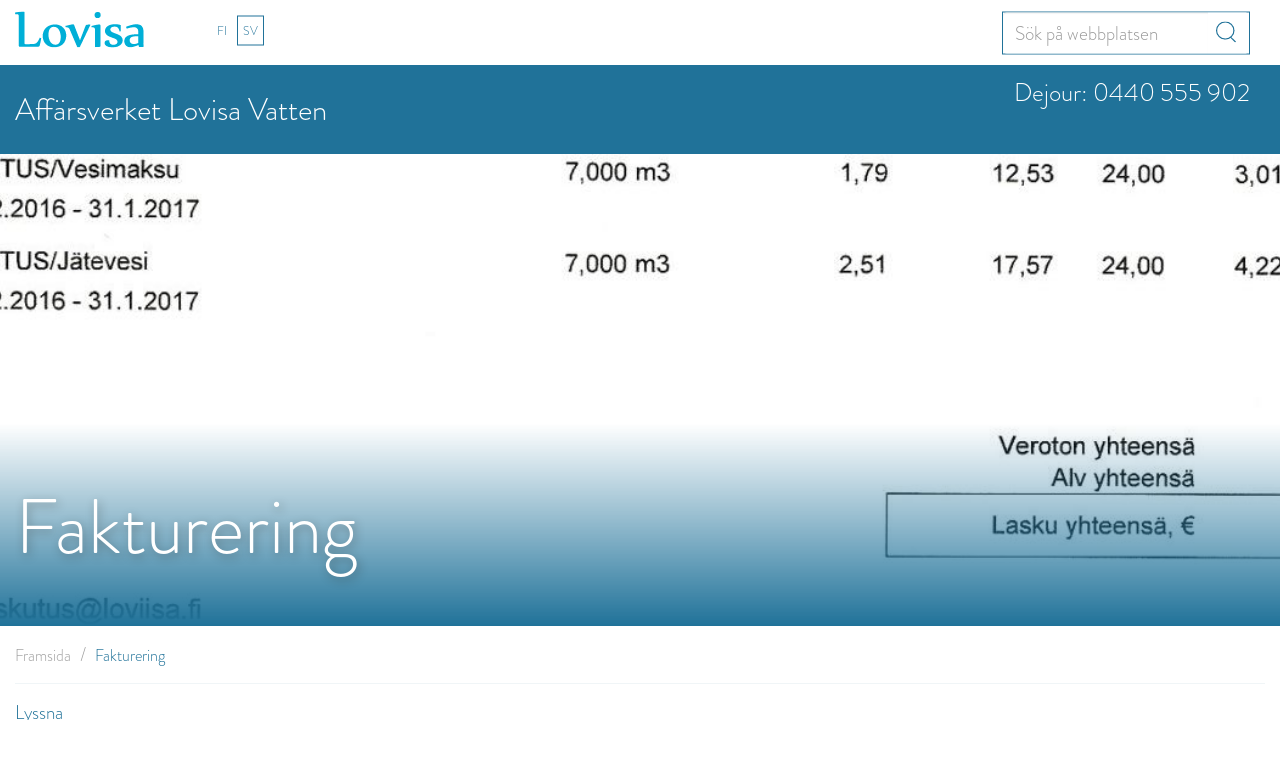

--- FILE ---
content_type: text/html; charset=UTF-8
request_url: https://www.loviisa.fi/vesiliikelaitos/sv/fakturering/
body_size: 12343
content:

<!doctype html>
<html class="no-js" lang="sv-SE">
<head>
    <meta charset="utf-8">
    <meta http-equiv="x-ua-compatible" content="ie=edge">
    <meta name="viewport" content="width=device-width, initial-scale=1">
    <script type="text/javascript" data-cookieconsent="ignore">
        (function(d) {
            var config = {
                    kitId: 'ilo0xqx',
                    scriptTimeout: 3000,
                    async: true
                },
                h=d.documentElement,t=setTimeout(function(){h.className=h.className.replace(/\bwf-loading\b/g,"")+" wf-inactive";},config.scriptTimeout),tk=d.createElement("script"),f=false,s=d.getElementsByTagName("script")[0],a;h.className+=" wf-loading";tk.src='https://use.typekit.net/'+config.kitId+'.js';tk.async=true;tk.onload=tk.onreadystatechange=function(){a=this.readyState;if(f||a&&a!="complete"&&a!="loaded")return;f=true;clearTimeout(t);try{Typekit.load(config)}catch(e){}};s.parentNode.insertBefore(tk,s)
        })(document);
    </script>
    <style type="text/css">
        .wf-loading .menu-item,
        .wf-loading h1,
        .wf-loading h2,
        .wf-loading h3,
        .wf-loading h4,
        .wf-loading h5,
        .wf-loading h6,
        .wf-loading p,
        .wf-loading a,
        .wf-loading button,
        .wf-loading li
        {
            /* Hide the blog title and post titles while web fonts are loading */
            visibility: hidden!important;
        }
    </style>
			<link rel="preload" as="script" href="https://consent.cookiebot.com/uc.js">
		
<script id='polyfills' data-polyfill='https://www.loviisa.fi/vesiliikelaitos/wp-content/themes/loviisa-erillissivusto-2023/dist/scripts/polyfills-65545ad873359d0535eb.js'>(function(){var t=document.getElementById("polyfills").dataset.polyfill,e=!0;try{eval("async function() {}")}catch(t){e=!1}if(!e){var a=document.createElement("script");a.src=t,a.type="text/javascript",a.async=!1,document.getElementsByTagName("script")[0].parentNode.appendChild(a)}})();</script>
  <!-- cookiebot script start -->
  <script id="Cookiebot" src="https://consent.cookiebot.com/uc.js" data-culture="sv" data-cbid="d527bc13-25ee-450f-8b68-ca78b73362a9" data-blockingmode="auto" type="text/javascript"></script>
  <!-- cookiebot script end -->
  	<meta name='robots' content='index, follow, max-image-preview:large, max-snippet:-1, max-video-preview:-1' />
	<style>img:is([sizes="auto" i], [sizes^="auto," i]) { contain-intrinsic-size: 3000px 1500px }</style>
	<link rel="alternate" href="https://www.loviisa.fi/vesiliikelaitos/laskutus/" hreflang="fi" />
<link rel="alternate" href="https://www.loviisa.fi/vesiliikelaitos/sv/fakturering/" hreflang="sv" />

	<!-- This site is optimized with the Yoast SEO plugin v26.6 - https://yoast.com/wordpress/plugins/seo/ -->
	<title>Fakturering - Affärsverket Lovisa Vatten</title>
	<link rel="canonical" href="https://www.loviisa.fi/vesiliikelaitos/sv/fakturering/" />
	<meta property="og:locale" content="sv_SE" />
	<meta property="og:locale:alternate" content="fi_FI" />
	<meta property="og:type" content="article" />
	<meta property="og:title" content="Fakturering - Affärsverket Lovisa Vatten" />
	<meta property="og:url" content="https://www.loviisa.fi/vesiliikelaitos/sv/fakturering/" />
	<meta property="og:site_name" content="Affärsverket Lovisa Vatten" />
	<meta property="article:modified_time" content="2025-01-17T10:35:29+00:00" />
	<meta property="og:image" content="https://www.loviisa.fi/vesiliikelaitos/wp-content/uploads/sites/2/2017/04/vesilasku.jpg" />
	<meta property="og:image:width" content="1489" />
	<meta property="og:image:height" content="2048" />
	<meta property="og:image:type" content="image/jpeg" />
	<meta name="twitter:card" content="summary_large_image" />
	<script type="application/ld+json" class="yoast-schema-graph">{"@context":"https://schema.org","@graph":[{"@type":"WebPage","@id":"https://www.loviisa.fi/vesiliikelaitos/sv/fakturering/","url":"https://www.loviisa.fi/vesiliikelaitos/sv/fakturering/","name":"Fakturering - Affärsverket Lovisa Vatten","isPartOf":{"@id":"https://www.loviisa.fi/vesiliikelaitos/sv/framsida/#website"},"primaryImageOfPage":{"@id":"https://www.loviisa.fi/vesiliikelaitos/sv/fakturering/#primaryimage"},"image":{"@id":"https://www.loviisa.fi/vesiliikelaitos/sv/fakturering/#primaryimage"},"thumbnailUrl":"https://www.loviisa.fi/vesiliikelaitos/wp-content/uploads/sites/2/2017/04/vesilasku.jpg","datePublished":"2017-02-14T08:18:32+00:00","dateModified":"2025-01-17T10:35:29+00:00","breadcrumb":{"@id":"https://www.loviisa.fi/vesiliikelaitos/sv/fakturering/#breadcrumb"},"inLanguage":"sv-SE","potentialAction":[{"@type":"ReadAction","target":["https://www.loviisa.fi/vesiliikelaitos/sv/fakturering/"]}]},{"@type":"ImageObject","inLanguage":"sv-SE","@id":"https://www.loviisa.fi/vesiliikelaitos/sv/fakturering/#primaryimage","url":"https://www.loviisa.fi/vesiliikelaitos/wp-content/uploads/sites/2/2017/04/vesilasku.jpg","contentUrl":"https://www.loviisa.fi/vesiliikelaitos/wp-content/uploads/sites/2/2017/04/vesilasku.jpg","width":1489,"height":2048,"caption":"Vesi"},{"@type":"BreadcrumbList","@id":"https://www.loviisa.fi/vesiliikelaitos/sv/fakturering/#breadcrumb","itemListElement":[{"@type":"ListItem","position":1,"name":"Framsida","item":"https://www.loviisa.fi/vesiliikelaitos/sv/framsida/"},{"@type":"ListItem","position":2,"name":"Fakturering"}]},{"@type":"WebSite","@id":"https://www.loviisa.fi/vesiliikelaitos/sv/framsida/#website","url":"https://www.loviisa.fi/vesiliikelaitos/sv/framsida/","name":"Affärsverket Lovisa Vatten","description":"","potentialAction":[{"@type":"SearchAction","target":{"@type":"EntryPoint","urlTemplate":"https://www.loviisa.fi/vesiliikelaitos/sv/framsida/?s={search_term_string}"},"query-input":{"@type":"PropertyValueSpecification","valueRequired":true,"valueName":"search_term_string"}}],"inLanguage":"sv-SE"}]}</script>
	<!-- / Yoast SEO plugin. -->


<link rel='stylesheet' id='wp-block-library-css' href='https://www.loviisa.fi/vesiliikelaitos/wp-includes/css/dist/block-library/style.min.css?ver=6d09b1456175fabe12cefc961b2fb7f7' type='text/css' media='all' />
<style id='wp-block-library-inline-css' type='text/css'>

		.wp-block-pullquote {
			padding: 3em 0 !important;

			blockquote {
				margin: 0 0 1rem !important;
			}
		}

		.wp-block-quote {
			cite {
				display: inline;
			}
		}
</style>
<style id='valu-iframe-block-style-inline-css' type='text/css'>


</style>
<style id='global-styles-inline-css' type='text/css'>
:root{--wp--preset--aspect-ratio--square: 1;--wp--preset--aspect-ratio--4-3: 4/3;--wp--preset--aspect-ratio--3-4: 3/4;--wp--preset--aspect-ratio--3-2: 3/2;--wp--preset--aspect-ratio--2-3: 2/3;--wp--preset--aspect-ratio--16-9: 16/9;--wp--preset--aspect-ratio--9-16: 9/16;--wp--preset--color--black: #000000;--wp--preset--color--cyan-bluish-gray: #abb8c3;--wp--preset--color--white: #ffffff;--wp--preset--color--pale-pink: #f78da7;--wp--preset--color--vivid-red: #cf2e2e;--wp--preset--color--luminous-vivid-orange: #ff6900;--wp--preset--color--luminous-vivid-amber: #fcb900;--wp--preset--color--light-green-cyan: #7bdcb5;--wp--preset--color--vivid-green-cyan: #00d084;--wp--preset--color--pale-cyan-blue: #8ed1fc;--wp--preset--color--vivid-cyan-blue: #0693e3;--wp--preset--color--vivid-purple: #9b51e0;--wp--preset--gradient--vivid-cyan-blue-to-vivid-purple: linear-gradient(135deg,rgba(6,147,227,1) 0%,rgb(155,81,224) 100%);--wp--preset--gradient--light-green-cyan-to-vivid-green-cyan: linear-gradient(135deg,rgb(122,220,180) 0%,rgb(0,208,130) 100%);--wp--preset--gradient--luminous-vivid-amber-to-luminous-vivid-orange: linear-gradient(135deg,rgba(252,185,0,1) 0%,rgba(255,105,0,1) 100%);--wp--preset--gradient--luminous-vivid-orange-to-vivid-red: linear-gradient(135deg,rgba(255,105,0,1) 0%,rgb(207,46,46) 100%);--wp--preset--gradient--very-light-gray-to-cyan-bluish-gray: linear-gradient(135deg,rgb(238,238,238) 0%,rgb(169,184,195) 100%);--wp--preset--gradient--cool-to-warm-spectrum: linear-gradient(135deg,rgb(74,234,220) 0%,rgb(151,120,209) 20%,rgb(207,42,186) 40%,rgb(238,44,130) 60%,rgb(251,105,98) 80%,rgb(254,248,76) 100%);--wp--preset--gradient--blush-light-purple: linear-gradient(135deg,rgb(255,206,236) 0%,rgb(152,150,240) 100%);--wp--preset--gradient--blush-bordeaux: linear-gradient(135deg,rgb(254,205,165) 0%,rgb(254,45,45) 50%,rgb(107,0,62) 100%);--wp--preset--gradient--luminous-dusk: linear-gradient(135deg,rgb(255,203,112) 0%,rgb(199,81,192) 50%,rgb(65,88,208) 100%);--wp--preset--gradient--pale-ocean: linear-gradient(135deg,rgb(255,245,203) 0%,rgb(182,227,212) 50%,rgb(51,167,181) 100%);--wp--preset--gradient--electric-grass: linear-gradient(135deg,rgb(202,248,128) 0%,rgb(113,206,126) 100%);--wp--preset--gradient--midnight: linear-gradient(135deg,rgb(2,3,129) 0%,rgb(40,116,252) 100%);--wp--preset--font-size--small: 13px;--wp--preset--font-size--medium: 20px;--wp--preset--font-size--large: 36px;--wp--preset--font-size--x-large: 42px;--wp--preset--spacing--20: 0.44rem;--wp--preset--spacing--30: 0.67rem;--wp--preset--spacing--40: 1rem;--wp--preset--spacing--50: 1.5rem;--wp--preset--spacing--60: 2.25rem;--wp--preset--spacing--70: 3.38rem;--wp--preset--spacing--80: 5.06rem;--wp--preset--shadow--natural: 6px 6px 9px rgba(0, 0, 0, 0.2);--wp--preset--shadow--deep: 12px 12px 50px rgba(0, 0, 0, 0.4);--wp--preset--shadow--sharp: 6px 6px 0px rgba(0, 0, 0, 0.2);--wp--preset--shadow--outlined: 6px 6px 0px -3px rgba(255, 255, 255, 1), 6px 6px rgba(0, 0, 0, 1);--wp--preset--shadow--crisp: 6px 6px 0px rgba(0, 0, 0, 1);}:where(.is-layout-flex){gap: 0.5em;}:where(.is-layout-grid){gap: 0.5em;}body .is-layout-flex{display: flex;}.is-layout-flex{flex-wrap: wrap;align-items: center;}.is-layout-flex > :is(*, div){margin: 0;}body .is-layout-grid{display: grid;}.is-layout-grid > :is(*, div){margin: 0;}:where(.wp-block-columns.is-layout-flex){gap: 2em;}:where(.wp-block-columns.is-layout-grid){gap: 2em;}:where(.wp-block-post-template.is-layout-flex){gap: 1.25em;}:where(.wp-block-post-template.is-layout-grid){gap: 1.25em;}.has-black-color{color: var(--wp--preset--color--black) !important;}.has-cyan-bluish-gray-color{color: var(--wp--preset--color--cyan-bluish-gray) !important;}.has-white-color{color: var(--wp--preset--color--white) !important;}.has-pale-pink-color{color: var(--wp--preset--color--pale-pink) !important;}.has-vivid-red-color{color: var(--wp--preset--color--vivid-red) !important;}.has-luminous-vivid-orange-color{color: var(--wp--preset--color--luminous-vivid-orange) !important;}.has-luminous-vivid-amber-color{color: var(--wp--preset--color--luminous-vivid-amber) !important;}.has-light-green-cyan-color{color: var(--wp--preset--color--light-green-cyan) !important;}.has-vivid-green-cyan-color{color: var(--wp--preset--color--vivid-green-cyan) !important;}.has-pale-cyan-blue-color{color: var(--wp--preset--color--pale-cyan-blue) !important;}.has-vivid-cyan-blue-color{color: var(--wp--preset--color--vivid-cyan-blue) !important;}.has-vivid-purple-color{color: var(--wp--preset--color--vivid-purple) !important;}.has-black-background-color{background-color: var(--wp--preset--color--black) !important;}.has-cyan-bluish-gray-background-color{background-color: var(--wp--preset--color--cyan-bluish-gray) !important;}.has-white-background-color{background-color: var(--wp--preset--color--white) !important;}.has-pale-pink-background-color{background-color: var(--wp--preset--color--pale-pink) !important;}.has-vivid-red-background-color{background-color: var(--wp--preset--color--vivid-red) !important;}.has-luminous-vivid-orange-background-color{background-color: var(--wp--preset--color--luminous-vivid-orange) !important;}.has-luminous-vivid-amber-background-color{background-color: var(--wp--preset--color--luminous-vivid-amber) !important;}.has-light-green-cyan-background-color{background-color: var(--wp--preset--color--light-green-cyan) !important;}.has-vivid-green-cyan-background-color{background-color: var(--wp--preset--color--vivid-green-cyan) !important;}.has-pale-cyan-blue-background-color{background-color: var(--wp--preset--color--pale-cyan-blue) !important;}.has-vivid-cyan-blue-background-color{background-color: var(--wp--preset--color--vivid-cyan-blue) !important;}.has-vivid-purple-background-color{background-color: var(--wp--preset--color--vivid-purple) !important;}.has-black-border-color{border-color: var(--wp--preset--color--black) !important;}.has-cyan-bluish-gray-border-color{border-color: var(--wp--preset--color--cyan-bluish-gray) !important;}.has-white-border-color{border-color: var(--wp--preset--color--white) !important;}.has-pale-pink-border-color{border-color: var(--wp--preset--color--pale-pink) !important;}.has-vivid-red-border-color{border-color: var(--wp--preset--color--vivid-red) !important;}.has-luminous-vivid-orange-border-color{border-color: var(--wp--preset--color--luminous-vivid-orange) !important;}.has-luminous-vivid-amber-border-color{border-color: var(--wp--preset--color--luminous-vivid-amber) !important;}.has-light-green-cyan-border-color{border-color: var(--wp--preset--color--light-green-cyan) !important;}.has-vivid-green-cyan-border-color{border-color: var(--wp--preset--color--vivid-green-cyan) !important;}.has-pale-cyan-blue-border-color{border-color: var(--wp--preset--color--pale-cyan-blue) !important;}.has-vivid-cyan-blue-border-color{border-color: var(--wp--preset--color--vivid-cyan-blue) !important;}.has-vivid-purple-border-color{border-color: var(--wp--preset--color--vivid-purple) !important;}.has-vivid-cyan-blue-to-vivid-purple-gradient-background{background: var(--wp--preset--gradient--vivid-cyan-blue-to-vivid-purple) !important;}.has-light-green-cyan-to-vivid-green-cyan-gradient-background{background: var(--wp--preset--gradient--light-green-cyan-to-vivid-green-cyan) !important;}.has-luminous-vivid-amber-to-luminous-vivid-orange-gradient-background{background: var(--wp--preset--gradient--luminous-vivid-amber-to-luminous-vivid-orange) !important;}.has-luminous-vivid-orange-to-vivid-red-gradient-background{background: var(--wp--preset--gradient--luminous-vivid-orange-to-vivid-red) !important;}.has-very-light-gray-to-cyan-bluish-gray-gradient-background{background: var(--wp--preset--gradient--very-light-gray-to-cyan-bluish-gray) !important;}.has-cool-to-warm-spectrum-gradient-background{background: var(--wp--preset--gradient--cool-to-warm-spectrum) !important;}.has-blush-light-purple-gradient-background{background: var(--wp--preset--gradient--blush-light-purple) !important;}.has-blush-bordeaux-gradient-background{background: var(--wp--preset--gradient--blush-bordeaux) !important;}.has-luminous-dusk-gradient-background{background: var(--wp--preset--gradient--luminous-dusk) !important;}.has-pale-ocean-gradient-background{background: var(--wp--preset--gradient--pale-ocean) !important;}.has-electric-grass-gradient-background{background: var(--wp--preset--gradient--electric-grass) !important;}.has-midnight-gradient-background{background: var(--wp--preset--gradient--midnight) !important;}.has-small-font-size{font-size: var(--wp--preset--font-size--small) !important;}.has-medium-font-size{font-size: var(--wp--preset--font-size--medium) !important;}.has-large-font-size{font-size: var(--wp--preset--font-size--large) !important;}.has-x-large-font-size{font-size: var(--wp--preset--font-size--x-large) !important;}
:where(.wp-block-post-template.is-layout-flex){gap: 1.25em;}:where(.wp-block-post-template.is-layout-grid){gap: 1.25em;}
:where(.wp-block-columns.is-layout-flex){gap: 2em;}:where(.wp-block-columns.is-layout-grid){gap: 2em;}
:root :where(.wp-block-pullquote){font-size: 1.5em;line-height: 1.6;}
</style>
<link rel='stylesheet' id='fancybox-css' href='https://www.loviisa.fi/vesiliikelaitos/wp-content/plugins/easy-fancybox/fancybox/1.5.4/jquery.fancybox.css?ver=a698c4f03db958e6cf8773d978c31fa5' type='text/css' media='screen' />
<style id='fancybox-inline-css' type='text/css'>
#fancybox-outer{background:#ffffff}#fancybox-content{background:#ffffff;border-color:#ffffff;color:#000000;}#fancybox-title,#fancybox-title-float-main{color:#fff}
</style>
<link rel='stylesheet' id='styles/main-css' href='https://www.loviisa.fi/vesiliikelaitos/wp-content/themes/loviisa-erillissivusto-2023/dist/styles/main.css?ver=6e5d733e4a12abcd3b8dd46663b69f69' type='text/css' media='all' />
<script type='text/javascript' data-cookieconsent='ignore' src="https://www.loviisa.fi/vesiliikelaitos/wp-includes/js/jquery/jquery.min.js?ver=3090a710c0f7b1a426d5d1522bbab706" id="jquery-core-js"></script>
<script type='text/javascript' data-cookieconsent='ignore' src="https://www.loviisa.fi/vesiliikelaitos/wp-includes/js/jquery/jquery-migrate.min.js?ver=e0efbd1c25c389fdb1dacaf50fa99004" id="jquery-migrate-js"></script>
<link rel='shortlink' href='https://www.loviisa.fi/vesiliikelaitos/?p=126' />
<link rel="alternate" title="oEmbed (JSON)" type="application/json+oembed" href="https://www.loviisa.fi/vesiliikelaitos/wp-json/oembed/1.0/embed?url=https%3A%2F%2Fwww.loviisa.fi%2Fvesiliikelaitos%2Fsv%2Ffakturering%2F&#038;lang=sv" />
<link rel="alternate" title="oEmbed (XML)" type="text/xml+oembed" href="https://www.loviisa.fi/vesiliikelaitos/wp-json/oembed/1.0/embed?url=https%3A%2F%2Fwww.loviisa.fi%2Fvesiliikelaitos%2Fsv%2Ffakturering%2F&#038;format=xml&#038;lang=sv" />
<link rel="shortcut icon" href="https://www.loviisa.fi/vesiliikelaitos/wp-content/themes/loviisa-erillissivusto-2023/assets/images/favicon.ico" />  <!-- Readspeaker web reader script start -->
  <script src="https://cdn-eu.readspeaker.com/script/11262/webReader/webReader.js?pids=wr" type="text/javascript" data-cookieconsent="ignore" id="rs_req_Init"></script>
  <!-- Readspeaker web reader script end -->
  	<style type="text/css">
        .desktop-header .banner.non-sticky .navigation-wrapper,
        .desktop-header .banner.sticky .navigation-wrapper,
        .mobile-header .mobile-navtoggle-row {
            background-color: #207299;
        }
        .banner-landing .banner-image .banner-overlay,
        .banner-service .banner-image .banner-overlay {
            background: linear-gradient(180deg,rgba(32,114,153,0),rgba(32,114,153,0) 57%,#207299);
        }

        .page .page-content a, .single .page-content a, .singular .page-content a,
        .sidebar .widget h3,
        aside.sidebar a,
        footer .textwidget a,
        .desktop-header header.banner .headertop .headertop-wrap .languages-container ul .current-lang a, .mobile-header header.banner .headertop .headertop-wrap .languages-container ul .current-lang a,
        a:not(.ab-item),
        .breadcrumb-container .breadcrumbs span.breadcrumb_last {
            color: #207299 !important;
        }

        .btn-info,
        .desktop-header header.banner .search .input-group, .mobile-header header.banner .search .input-group,
        .desktop-header header.banner .headertop .headertop-wrap .languages-container ul .current-lang a, .mobile-header header.banner .headertop .headertop-wrap .languages-container ul .current-lang a {
            border-color: #207299;
        }

        .desktop-header .navigation-wrapper .container-fluid-large .siteNameBlock a.siteNameLink,
        .mobile-header .navigation-wrapper .container-fluid-large .siteNameBlock a.siteNameLink,
        .mobile-header header.banner .mobile-navtoggle-row .siteNameBlock a.siteNameLink {
            color: #FFFFFF !important;
        }

        footer h3 {
            color: #207299 !important;
        }

        .content-info {
            border-top: 4px solid#207299;
        }

        .desktop-header header.banner .search .search-submit #search_icon .cls-1, .mobile-header header.banner .search .search-submit #search_icon .cls-1 {
            stroke: #207299 !important;
        }

        .service-page .child-page a:hover .overlay {
            background-color: rgba(32,114,153,0.5)        }

        .content-info .footerbg path,
        .b-social-share [fill="#00b6f1"],
        .b-social-share [fill="#2e3192"],
        .b-social-share [fill="#3b5998"],
        .b-social-share [fill="#bd081c"],
        .b-social-share__linkedin [fill="#fff"] {
	        fill: #207299;
        }

        time {
            color: #207299 !important;
        }

        .btn-default:active,
        .btn-default:focus,
        .btn-default:hover,
        .btn-info:active,
        .btn-info:focus,
        .btn-info:hover,
        .btn-primary:active,
        .btn-primary:focus,
        .btn-primary:hover,
        .comment-form input[type=submit]:active,
        .comment-form input[type=submit]:focus,
        .comment-form input[type=submit]:hover {
            background-color: #207299;
	        border: 2px solid #207299;
        }
	</style>
	</head>
<body class="wp-singular page-template-default page page-id-126 wp-theme-loviisa-erillissivusto-2023 sp-gb-banner-lift sp-gb-frontpage-settings sp-gb-person-lifts-layout sp-gb-service-template-blocks sp-gb-sidebar-digital-services sp-gb-sidebar-lift sp-gb-sidebar-opening-hours sp-gb-sidebar-shortcut-links sp-gb-sidebar-facebook-feed sp-gb-template-default-page sp-gb-template-service-page sp-gb-news-lift fakturering sidebar-both sidebar-right sv-SE subsite-theme vesiliikelaitos">
<!--[if lt IE 9]>
<div class="alert alert-warning">
	You are using an &lt;strong&gt;outdated&lt;/strong&gt; browser. Please &lt;a href=&quot;http://browsehappy.com/&quot;&gt;upgrade
	your
	browser&lt;/a&gt; to improve your experience.</div>
<![endif]-->
<a class="skip-link screen-reader-text" href="#content" tabindex="1">Hoppa till innehållet</a>
<div class="hidden-xs hidden-sm desktop-header clearfix">
	<header class="banner non-sticky">
	<div class="headercontainer">
		<div class="container-fluid container-fluid-large">
			<div class="header-right">
				<div class="row headertop">
					<div class="headertop-wrap col-md-12">
						<div class="sitename-wrap pull-left">
							<a class="sitename vertical" href="https://www.loviisa.fi/">
																<img
										class="svg-icon logo"
										src="https://www.loviisa.fi/vesiliikelaitos/wp-content/themes/loviisa-erillissivusto-2023/dist/images/loviisa_logo_sv.svg"
										alt="Affärsverket Lovisa Vatten" title="Affärsverket Lovisa Vatten"/>
							</a>
						</div>
						<div class="languages-container pull-left">
							<ul>
									<li class="lang-item lang-item-2 lang-item-fi lang-item-first"><a lang="fi" hreflang="fi" href="https://www.loviisa.fi/vesiliikelaitos/laskutus/">fi</a></li>
	<li class="lang-item lang-item-5 lang-item-sv current-lang"><a lang="sv-SE" hreflang="sv-SE" href="https://www.loviisa.fi/vesiliikelaitos/sv/fakturering/" aria-current="true">sv</a></li>
							</ul>
						</div>
						<div class="search search-wrap pull-right">
							<div class="searchform-container vertical">
								<form role="search" method="get" class="search-form form-inline" action="https://www.loviisa.fi/vesiliikelaitos/sv/">
	<label class="sr-only">Search for:</label>
	<div class="input-group">
		<input type="search" tabindex="1" value="" name="s"
		       class="search-field form-control"
		       placeholder="Sök på webbplatsen" required>
		<span class="input-group-btn">
      <button type="submit" class="search-submit"><img
			      class="svg-icon svg-lifticon"
			      src="https://www.loviisa.fi/vesiliikelaitos/wp-content/themes/loviisa-erillissivusto-2023/dist/images/icons/search.svg"></button>
    </span>
	</div>
</form>
							</div>
						</div>
						<div class="topnav-wrapper pull-right ">
													</div>
					</div>
				</div>
			</div>
		</div>
	</div>
	<div class="navigation-wrapper">
		<div class="container-fluid container-fluid-large navcontainer">
			<div class="row headerbottom">
				<div class="col-xs-12 col-md-6 navcol">
					<div class="siteNameBlock">
						<a class="siteNameLink"
						   href="https://www.loviisa.fi/vesiliikelaitos/sv/framsida/">Affärsverket Lovisa Vatten</a>
					</div>
				</div>
				<div class="col-xs-12 col-md-6 widgetcol">
					<section class="widget text-2 widget_text">			<div class="textwidget"><p>Dejour: 0440 555 902</p>
<p>&nbsp;</p>
</div>
		</section>				</div>
			</div>
		</div>
	</div>
</header>
</div>
<div class="visible-xs visible-sm mobile-header clearfix">
	<header class="banner">
	<div class="container-fluid">
		<div class="header-right">
			<div class="row headertop">
				<div class="col-xs-5 sitename-wrap vertical">
					<a class="sitename vertical" href="https://www.loviisa.fi/">
												<img
								class="svg-icon logo"
								src="https://www.loviisa.fi/vesiliikelaitos/wp-content/themes/loviisa-erillissivusto-2023/dist/images/loviisa_logo_sv.svg"
								alt="Affärsverket Lovisa Vatten" title="Affärsverket Lovisa Vatten"/>
					</a>
				</div>
				<div class="headertop-wrap col-xs-7">
					<div class="search-wrapper pull-right search">
							<span class="glyphicon glyphicon-search vertical" aria-hidden="true" data-toggle="collapse"
							      data-target=".searchform-collapse" type="button"></span>
						<div class="searchform-collapse collapse">
							<div class="searchform-in">
								<form role="search" method="get" class="search-form form-inline" action="https://www.loviisa.fi/vesiliikelaitos/sv/">
	<label class="sr-only">Search for:</label>
	<div class="input-group">
		<input type="search" tabindex="1" value="" name="s"
		       class="search-field form-control"
		       placeholder="Sök på webbplatsen" required>
		<span class="input-group-btn">
      <button type="submit" class="search-submit"><img
			      class="svg-icon svg-lifticon"
			      src="https://www.loviisa.fi/vesiliikelaitos/wp-content/themes/loviisa-erillissivusto-2023/dist/images/icons/search.svg"></button>
    </span>
	</div>
</form>
							</div>
						</div>
					</div>
					<div class="lang-wrapper pull-right clearfix">
						<nav role="navigation" class="nav lang-menu">
							<ul class="nav nav-pills lang-nav">
									<li class="lang-item lang-item-2 lang-item-fi lang-item-first"><a lang="fi" hreflang="fi" href="https://www.loviisa.fi/vesiliikelaitos/laskutus/">fi</a></li>
							</ul>
						</nav>
					</div>
				</div>
			</div>
		</div>
		<div class="mobile-navtoggle-row clearfix">
			<div class="siteNameBlock col-xs-10 col-sm-4">
				<a class="siteNameLink"
				   href="https://www.loviisa.fi/vesiliikelaitos/sv/framsida/">Affärsverket Lovisa Vatten</a>
			</div>
			<div class="mobile-nav-wrapper clearfix col-xs-2 col-sm-2 col-sm-push-6">
				<div class="nav-mobile vertical clearfix">
					<button id="mobile-menu-toggle" type="button" class="navbar-toggle collapsed"
					        data-toggle="collapse" data-target="#navbar-collapse" aria-expanded="false">
						<span class="sr-only">Toggle navigation</span>
						<span class="icon-bar"></span>
						<span class="icon-bar"></span>
						<span class="icon-bar"></span>
					</button>
				</div>
			</div>
			<div class="col-xs-12 col-sm-6 col-sm-pull-2 widgetcol">
				<section class="widget text-2 widget_text">			<div class="textwidget"><p>Dejour: 0440 555 902</p>
<p>&nbsp;</p>
</div>
		</section>			</div>
		</div>
	</div>
	<div class="mobile-nav-row clearfix">
		<div class="collapse navbar-collapse" id="navbar-collapse">
			<div class="row">
				<div class="col-xs-12">
					
					<ul class="nav navbar-nav topnav-mobile">
						<li class="page_item page-item-21"><a href="https://www.loviisa.fi/vesiliikelaitos/sv/framsida/">Framsida</a></li>
<li class="page_item page-item-24"><a href="https://www.loviisa.fi/vesiliikelaitos/sv/nyheter/">Aktuellt</a></li>
<li class="page_item page-item-199 page_item_has_children"><a href="https://www.loviisa.fi/vesiliikelaitos/sv/anslutning/">Anslutningsärenden</a></li>
<li class="page_item page-item-201"><a href="https://www.loviisa.fi/vesiliikelaitos/sv/avgifter/">Avgifter</a></li>
<li class="page_item page-item-126 current_page_item"><a href="https://www.loviisa.fi/vesiliikelaitos/sv/fakturering/" aria-current="page">Fakturering</a></li>
<li class="page_item page-item-2258 page_item_has_children"><a href="https://www.loviisa.fi/vesiliikelaitos/sv/information-om-avloppsvatten-och-avloppsbehandling/">Information om avloppsvatten och avloppsbehandling</a></li>
<li class="page_item page-item-1369 page_item_has_children"><a href="https://www.loviisa.fi/vesiliikelaitos/sv/kontaktuppgifter/">Kontaktuppgifter, Affärsverket Lovisa Vatten</a></li>
<li class="page_item page-item-2605"><a href="https://www.loviisa.fi/vesiliikelaitos/sv/meddelande-om-storningar/">Meddelande om störningar</a></li>
<li class="page_item page-item-1069"><a href="https://www.loviisa.fi/vesiliikelaitos/sv/tillganglighetsutlatande/">Tillgänglighetsutlåtande</a></li>
<li class="page_item page-item-606 page_item_has_children"><a href="https://www.loviisa.fi/vesiliikelaitos/sv/vattenkvalitet/">Vattenkvalitet</a></li>
<li class="page_item page-item-205"><a href="https://www.loviisa.fi/vesiliikelaitos/sv/vattenmataravlasningar/">Vattenmätaravläsningar</a></li>
<li class="page_item page-item-1282"><a href="https://www.loviisa.fi/vesiliikelaitos/sv/verksamhetsomrade/">Verksamhetsområde</a></li>
					</ul>
				</div>
			</div>
		</div>
	</div>
</header></div>
<div class="banner-service">
	<div class="banner-image" style="background-image: url('https://www.loviisa.fi/vesiliikelaitos/wp-content/uploads/sites/2/2017/04/vesilasku-1489x388.jpg')">
		<div class="banner-overlay">
			<div class="container-fluid container-section-title">
				<div class="row bannerrow">
					<div class="col-xs-12 vertical">
													<h1 class="section-title">Fakturering</h1>
											</div>
				</div>
			</div>
		</div>
	</div>
</div><div class="breadcrumb-container">
	<div class="container-fluid breadcrumb-fluid">
		<div class="breadcrumbs"><span><span><a href="https://www.loviisa.fi/vesiliikelaitos/sv/framsida/">Framsida</a></span> / <span class="breadcrumb_last" aria-current="page">Fakturering</span></span></div>	</div>
</div>
<div class="readspeaker-container">
  <div class="container-fluid">
    <div class="readspeaker-button">
      <div id="readspeaker_button1" class="rs_skip rsbtn rs_preserve">
  <a rel="nofollow" class="rsbtn_play" accesskey="L" title="Lyssna med ReadSpeaker webReader" href="https://app-eu.readspeaker.com/cgi-bin/rsent?customerid=11262&amp;lang=sv_se&amp;readid=content&amp;url=https://www.loviisa.fi/vesiliikelaitos/sv/fakturering/">
    <span class="rsbtn_left rsimg rspart"><span class="rsbtn_text"><span>Lyssna</span></span></span>
    <span class="rsbtn_right rsimg rsplay rspart"></span>
  </a>
</div>    </div>
  </div>
</div>
	<div class="wrap container-fluid" role="document">
	<div class="content row default-template-grid">
					<aside class="sidebar sidebar-secondary" role="complementary">
				<ul class="hidden-xs sidebar-nav">
	<li class="page_item page-item-21"><a href="https://www.loviisa.fi/vesiliikelaitos/sv/framsida/">Framsida</a></li>
<li class="page_item page-item-24"><a href="https://www.loviisa.fi/vesiliikelaitos/sv/nyheter/">Aktuellt</a></li>
<li class="page_item page-item-199 page_item_has_children"><a href="https://www.loviisa.fi/vesiliikelaitos/sv/anslutning/">Anslutningsärenden</a>
<ul class='children'>
	<li class="page_item page-item-2287"><a href="https://www.loviisa.fi/vesiliikelaitos/sv/anslutning/information-om-kundens-ansvar-och-skyldigheter/">Information om kundens ansvar och skyldigheter</a></li>
	<li class="page_item page-item-2330"><a href="https://www.loviisa.fi/vesiliikelaitos/sv/anslutning/byggarens-vattenarenden/">Byggarens vattenärenden</a></li>
	<li class="page_item page-item-1110"><a href="https://www.loviisa.fi/vesiliikelaitos/sv/anslutning/allmanna-leveransvillkor-for-vattentjanstverk/">Allmänna leveransvillkor för vattentjänstverk</a></li>
</ul>
</li>
<li class="page_item page-item-201"><a href="https://www.loviisa.fi/vesiliikelaitos/sv/avgifter/">Avgifter</a></li>
<li class="page_item page-item-126 current_page_item"><a href="https://www.loviisa.fi/vesiliikelaitos/sv/fakturering/" aria-current="page">Fakturering</a></li>
<li class="page_item page-item-2258 page_item_has_children"><a href="https://www.loviisa.fi/vesiliikelaitos/sv/information-om-avloppsvatten-och-avloppsbehandling/">Information om avloppsvatten och avloppsbehandling</a>
<ul class='children'>
	<li class="page_item page-item-230"><a href="https://www.loviisa.fi/vesiliikelaitos/sv/information-om-avloppsvatten-och-avloppsbehandling/viktigt-att-veta/">Viktigt att veta</a></li>
</ul>
</li>
<li class="page_item page-item-1369 page_item_has_children"><a href="https://www.loviisa.fi/vesiliikelaitos/sv/kontaktuppgifter/">Kontaktuppgifter, Affärsverket Lovisa Vatten</a>
<ul class='children'>
	<li class="page_item page-item-1182"><a href="https://www.loviisa.fi/vesiliikelaitos/sv/kontaktuppgifter/affarsverket-lovisa-vattens-direktion/">Affärsverket Lovisa Vattens direktion</a></li>
	<li class="page_item page-item-1015"><a href="https://www.loviisa.fi/vesiliikelaitos/sv/kontaktuppgifter/lovisanejdens-vatten-ab/">Lovisanejdens Vatten Ab</a></li>
	<li class="page_item page-item-2370"><a href="https://www.loviisa.fi/vesiliikelaitos/sv/kontaktuppgifter/foredragningslistor-och-protokoll-affarsverket-lovisa-vattens-direktion/">Föredragningslistor och protokoll, Affärsverket Lovisa Vattens direktion</a></li>
	<li class="page_item page-item-2375"><a href="https://www.loviisa.fi/vesiliikelaitos/sv/kontaktuppgifter/verksamma-vattenandelslag-i-lovisa-omradet/">Verksamma vattenandelslag i Lovisa-området</a></li>
	<li class="page_item page-item-1073"><a href="https://www.loviisa.fi/vesiliikelaitos/sv/kontaktuppgifter/ge-respons/">Ge respons</a></li>
</ul>
</li>
<li class="page_item page-item-2605"><a href="https://www.loviisa.fi/vesiliikelaitos/sv/meddelande-om-storningar/">Meddelande om störningar</a></li>
<li class="page_item page-item-1069"><a href="https://www.loviisa.fi/vesiliikelaitos/sv/tillganglighetsutlatande/">Tillgänglighetsutlåtande</a></li>
<li class="page_item page-item-606 page_item_has_children"><a href="https://www.loviisa.fi/vesiliikelaitos/sv/vattenkvalitet/">Vattenkvalitet</a>
<ul class='children'>
	<li class="page_item page-item-1060"><a href="https://www.loviisa.fi/vesiliikelaitos/sv/vattenkvalitet/riskbedomning-for-hushallsvatten/">Riskbedömning för hushållsvatten</a></li>
	<li class="page_item page-item-2391"><a href="https://www.loviisa.fi/vesiliikelaitos/sv/vattenkvalitet/vattnets-hardhet-och-flourhalt/">Vattnets hårdhet och flourhalt</a></li>
</ul>
</li>
<li class="page_item page-item-205"><a href="https://www.loviisa.fi/vesiliikelaitos/sv/vattenmataravlasningar/">Vattenmätaravläsningar</a></li>
<li class="page_item page-item-1282"><a href="https://www.loviisa.fi/vesiliikelaitos/sv/verksamhetsomrade/">Verksamhetsområde</a></li>
</ul>			</aside><!-- /.sidebar -->
				<div class="gutenberg-template-default-page-content">
<main class="main" role="main" id="content">
	<div class="page-content">

		<div class="acf-innerblocks-container">
<h2 class="wp-block-post-title">Fakturering</h2>


<p>Vi fakturerar fyra gånger om året för tre månaders perioder:</p>



<ul class="wp-block-list">
<li>januari–mars (fakturering i april)</li>



<li>april–juni (fakturering i juli)</li>



<li>juli–september (fakturering i oktober)</li>



<li>oktober–december (fakturering i januari)</li>
</ul>



<p>Tre av fakturorna är uppskattningsfakturor och en är en utjämningsfaktura för vilken vi ber om vattenmätaravläsningar.Krediteringarna överförs i regel till följande faktura. Om det är fråga om en slutfaktura, behöver vi kontonumret för återbetalning.</p>



<h3 class="wp-block-heading">Uppskattningsfaktura</h3>



<p>Uppskattningsfakturorna baserar sig på en uppskattning av den årliga vattenförbrukningen. En person förbrukar statistiskt cirka 40–50 m³ vatten per år (cirka 128 liter/invånare/dag).</p>



<h3 class="wp-block-heading">E-faktura</h3>



<p>Det är möjligt att få vattenfakturan direkt till din nätbank som en e-faktura.Tjänsten tas i bruk genom att göra ett e-fakturaavtal i din nätbank. Affärsverket Lovisa Vatten hittas i bankernas förteckning över e-fakturerare under namnet Lovisa stad &#8211; fakturering.</p>



<p>Använd betalningsreferensen/referensnumret från gireringsblanketten på vattenfakturan som identifieringsuppgift.</p>



<h3 class="wp-block-heading">Direktbetalning</h3>



<p>Om du inte har nätbank i användning, kan du komma överens om direktbetalning med din egen bank.</p>



<p><strong>Observera att direktbetalningstjänsten inte kan erbjudas företag eller sådana sammanslutningar som använder ett företagskonto.</strong></p>



<p>För nätfakturering ber vi företag och föreningar meddela oss per e-post:</p>



<ul class="wp-block-list">
<li>finvoiceadress</li>



<li>EDI-kod</li>



<li>förmedlarkod</li>
</ul>



<p>till adressen &#x76;&#97;t&#x74;&#x65;&#110;f&#x61;&#x6b;&#116;u&#x72;&#101;r&#x69;&#x6e;&#103;&#64;&#x6c;&#x6f;&#118;i&#x69;&#115;&#97;&#x2e;&#x66;&#105;</p>

</div>
		
<div class="b-social-share">

	<span class="b-social-share__share-text">Dela:</span>

	<a class="b-social-share__item b-social-share__facebook"
	   href="https://www.facebook.com/sharer.php?u=https://www.loviisa.fi/vesiliikelaitos/sv/fakturering/&#038;t=Fakturering"
	   title="Dela på Facebook" target="_blank">
		<svg xmlns="http://www.w3.org/2000/svg" viewBox="0 0 34 34"><path fill="#3b5998" d="M33.667 17C33.667 7.795 26.205.333 17 .333 7.795.333.333 7.795.333 17c0 8.319 6.095 15.214 14.063 16.464V21.818h-4.232V17h4.232v-3.672c0-4.177 2.488-6.484 6.295-6.484 1.824 0 3.73.325 3.73.325v4.102h-2.1c-2.071 0-2.717 1.285-2.717 2.603V17h4.623l-.74 4.818h-3.883v11.646C27.572 32.214 33.667 25.32 33.667 17"/></svg>	</a>

	<a class="b-social-share__item b-social-share__twitter"
	   href="https://x.com/share?url=https://www.loviisa.fi/vesiliikelaitos/sv/fakturering/&#038;text=Fakturering"
	   title="Jaa X:ssä" target="_blank">
		<svg viewBox="0 0 34 34" version="1.1" xmlns="http://www.w3.org/2000/svg"><path fill="#00b6f1" d="M17 34c9.389 0 17-7.611 17-17S26.389 0 17 0 0 7.611 0 17s7.611 17 17 17z"/><path d="M22.152 8.903h2.747l-6.002 6.86 7.06 9.334H20.43l-4.33-5.661-4.954 5.661h-2.75l6.42-7.337-6.774-8.857h5.669l3.914 5.175zm-.964 14.55h1.522L12.884 10.46H11.25z" fill="#fff" fill-opacity="1"/></svg>	</a>
	<a class="b-social-share__item b-social-share__linkedin"
	   href="http://www.linkedin.com/shareArticle?mini=true&#038;url=https://www.loviisa.fi/vesiliikelaitos/sv/fakturering/&#038;text=Fakturering"
	   title="Jaa Linkedinissä" target="_blank">
		<svg viewBox="0 0 40 41" fill="none" xmlns="http://www.w3.org/2000/svg"><circle cx="20" cy="20.373" r="20.5" fill="#fff"/><path fill-rule="evenodd" clip-rule="evenodd" d="M17.334 16.382h4.387v2.185c.632-1.257 2.252-2.385 4.686-2.385 4.669 0 5.777 2.501 5.777 7.09v8.497h-4.726v-7.454c0-2.613-.631-4.086-2.24-4.086-2.233 0-3.159 1.588-3.159 4.086v7.454h-4.725V16.382zM9.23 31.571h4.725v-15.39H9.23v15.39zm5.4-20.407c.001.8-.32 1.566-.888 2.127a3.06 3.06 0 01-4.299 0 3.01 3.01 0 01-.887-2.127c0-.799.319-1.564.888-2.13a3.053 3.053 0 014.298 0c.569.566.89 1.331.89 2.13h-.002z" fill="#4D4D4D"/></svg>	</a>
	<a class="b-social-share__item b-social-share__email"
	   href="mailto:?subject=Titta på dessa sidor som jag hittade&#038;body=Hej. Titta på dessa sidor som jag hittade: https://www.loviisa.fi/vesiliikelaitos/sv/fakturering/&#038;text=Fakturering"
	   title="Dela via e-post" target="_blank">
		<svg viewBox="0 0 34 34" version="1.1" xml:space="preserve" xmlns="http://www.w3.org/2000/svg"><path fill="#2e3192" d="M17 34c9.389 0 17-7.611 17-17S26.389 0 17 0 0 7.611 0 17s7.611 17 17 17z"/><path d="M25.194 9.921H8.737a2.663 2.663 0 00-2.66 2.66v9.464a2.663 2.663 0 002.66 2.66h16.457a2.663 2.663 0 002.66-2.66V12.58a2.663 2.663 0 00-2.66-2.66zm-1.3 1.735l-6.929 4.464-6.928-4.464zm1.3 11.314H8.737a.926.926 0 01-.925-.925V12.63l8.618 5.542c.011.007.024.012.036.019a1 1 0 00.244.1l.021.005c.077.018.156.03.234.03h.001c.079 0 .157-.012.234-.03l.022-.005a1.006 1.006 0 00.243-.1c.012-.007.025-.012.036-.02l8.618-5.54v9.414c0 .51-.416.925-.925.925z" fill="#fff"/></svg>	</a>

	<button class="b-social-share__item b-social-share__url" title="Kopiera länken till urklipp">
		<svg xmlns="http://www.w3.org/2000/svg" viewBox="0 0 34 34"><path fill="#2e3192" d="M17 34c9.389 0 17-7.611 17-17S26.389 0 17 0 0 7.611 0 17s7.611 17 17 17z"/><path fill="#fff" d="M18.292 14.294a1.004 1.004 0 011.42 1.42l-4 4a1 1 0 01-1.426-.006 1 1 0 01.006-1.414zm-1.01 8.104a1.005 1.005 0 011.42 1.418l-1.42 1.42a6.063 6.063 0 01-9.07-.6 6.141 6.141 0 01.67-8.064l1.27-1.278a1 1 0 011.426.006.999.999 0 01-.006 1.412l-1.42 1.43a3.996 3.996 0 00.27 5.924 4.203 4.203 0 005.58-.4zM24.67 8.224a6.056 6.056 0 01.6 9.06l-1.42 1.42a1.001 1.001 0 01-1.427-.006 1 1 0 01.005-1.414l1.421-1.43a3.998 3.998 0 00-.27-5.95 4.176 4.176 0 00-5.575.4l-1.3 1.31a1.001 1.001 0 01-1.421 0 1.09 1.09 0 01.17-1.61l1.08-1.1a6.189 6.189 0 018.137-.68z"/></svg>		<input type="hidden" id="b-social-share__current-url" class="b-social-share__current-url" title="Current URL" name="current-url"
		       value="https://www.loviisa.fi/vesiliikelaitos/sv/fakturering/">
		<div class="b-social-share__copied-text">Länken har kopierats till urklipp</div>
	</button>

</div>
	</div>
</main>


<aside class="sidebar sidebar-right" role="complementary">
	<div class="sidebar-content">
	<section class="widget sidebar-lift" data-addsearch="include">
		<h3>Fakturaförklaring</h3>

		<div class="widget-content"><p><a href="https://www.loviisa.fi/vesiliikelaitos/wp-content/uploads/sites/2/2019/11/Uppskattningsfaktura.pdf">Uppskattningsfaktura</a></p>
<p><a href="https://www.loviisa.fi/vesiliikelaitos/wp-content/uploads/sites/2/2019/10/Fakturaforklaring.pdf">Utjämning- samt uppskattnings faktura</a></p>
</div>
	</section>



	<section class="widget sidebar-lift" data-addsearch="include">
		<h3>Faktureringsuppgifter</h3>

		<div class="widget-content"><h3>E-fakturor</h3>
<p>Adress för e-fakturor 003702032639<br />
Operatör för e-fakturor Telia<br />
Förmedlarens kod 003703575029</p>
<h3>Pappersfakturor</h3>
<p>Affärsverket Lovisa Vatten<br />
003702032639<br />
PB 299<br />
02066 DOCUSCAN</p>
<h3>Uppgifter som ska anges på fakturan</h3>
<p>Förutom mervärdesskattelagens officiella faktureringskrav bör följande uppgifter nämnas:</p>
<ul>
<li>Beställarkod, t. ex. L138 under “er referens”</li>
<li>leveransadress för varan eller tjänsten</li>
<li>övriga eventuella överenskomna referensuppgifter.</li>
</ul>
</div>
	</section>


</div>
</aside>
</div>
	</div>
</div><footer class="content-info clearfix" role="contentinfo">
	<img
			class="svg-icon footerbg"
			src="https://www.loviisa.fi/vesiliikelaitos/wp-content/themes/loviisa-erillissivusto-2023/dist/images/icons/loviisa_silhouette.svg"/>
	<div class="footer-bgcolor">
		<div class="footer-container container-fluid">
			<div class="row firstrow">
				<div class="widget col-xs-12 col-sm-6 col-md-3 clearfix">
					<section class="widget black-studio-tinymce-5 widget_black_studio_tinymce"><h3>Kontaktuppgifter</h3><div class="textwidget"><p>Affärsverket Lovisa Vatten<br />
PB 77<br />
07901 LOVISA</p>
<p>Tfn 019 555 225</p>
<p>Besöksadress:<br />
Chiewitzgatan 16</p>
<p>&nbsp;</p>
</div></section><section class="widget black-studio-tinymce-7 widget_black_studio_tinymce"><h3>Sociala media</h3><div class="textwidget"><p><a href="https://www.facebook.com/profile.php?id=61565029040582">Facebook</a></p>
</div></section>          
  <a class="cookiebot-settings-link" href="javascript:CookieConsent.renew();">
    Visa mina inställningar för kakor  </a>

  				</div>
				<div class="widget col-xs-12 col-sm-6 col-md-3 clearfix">
					<section class="widget black-studio-tinymce-6 widget_black_studio_tinymce"><h3>Fakturering</h3><div class="textwidget"><p>Tfn 019 555 225<br />
&#118;&#x65;&#115;&#x69;l&#97;&#x73;&#107;&#x75;t&#x75;s&#64;&#x6c;&#111;&#x76;i&#x69;&#x73;&#97;&#x2e;f&#x69;<br />
&#116;&#x6f;v&#101;&#x2e;s&#116;&#x61;h&#x6c;&#x40;&#108;&#x6f;v&#105;&#x69;s&#97;&#x2e;f&#x69;</p>
<p><a href="https://www.loviisa.fi/vesiliikelaitos/sv/framsida/">Mer information om faktureringen</a></p>
</div></section>				</div>
				<div class="widget col-xs-12 col-sm-6 col-md-3 clearfix">
									</div>
				<div class="widget col-xs-12 col-sm-6 col-md-3 clearfix">
									</div>
			</div>
			<div class="row lastrow">
				<div class="col-xs-16 clearfix copyright">
					<p>&copy; 2026 Affärsverket Lovisa Vatten</p>
				</div>
			</div>
		</div>
	</div>
	<div class="visible-lg"></div>
	<div class="visible-md"></div>
	<div class="visible-sm"></div>
	<div class="visible-xs"></div>
</footer>
<script type="speculationrules">
{"prefetch":[{"source":"document","where":{"and":[{"href_matches":"\/vesiliikelaitos\/*"},{"not":{"href_matches":["\/vesiliikelaitos\/wp-*.php","\/vesiliikelaitos\/wp-admin\/*","\/vesiliikelaitos\/wp-content\/uploads\/sites\/2\/*","\/vesiliikelaitos\/wp-content\/*","\/vesiliikelaitos\/wp-content\/plugins\/*","\/vesiliikelaitos\/wp-content\/themes\/loviisa-erillissivusto-2023\/*","\/vesiliikelaitos\/*\\?(.+)"]}},{"not":{"selector_matches":"a[rel~=\"nofollow\"]"}},{"not":{"selector_matches":".no-prefetch, .no-prefetch a"}}]},"eagerness":"conservative"}]}
</script>
	<style>
		.wp-block-image img:not([style*='object-fit']) {
			height: auto !important;
		}
	</style>
		<script>
		console.log( "vlu production'server'B" );
	</script>
	<script type="text/javascript" src="https://www.loviisa.fi/vesiliikelaitos/wp-content/plugins/easy-fancybox/vendor/purify.min.js?ver=a698c4f03db958e6cf8773d978c31fa5" id="fancybox-purify-js"></script>
<script type="text/javascript" id="jquery-fancybox-js-extra">
/* <![CDATA[ */
var efb_i18n = {"close":"Close","next":"Next","prev":"Previous","startSlideshow":"Start slideshow","toggleSize":"Toggle size"};
/* ]]> */
</script>
<script type="text/javascript" src="https://www.loviisa.fi/vesiliikelaitos/wp-content/plugins/easy-fancybox/fancybox/1.5.4/jquery.fancybox.js?ver=a698c4f03db958e6cf8773d978c31fa5" id="jquery-fancybox-js"></script>
<script type="text/javascript" id="jquery-fancybox-js-after">
/* <![CDATA[ */
var fb_timeout, fb_opts={'autoScale':true,'showCloseButton':true,'width':560,'height':340,'margin':20,'pixelRatio':'false','padding':10,'centerOnScroll':false,'enableEscapeButton':true,'speedIn':300,'speedOut':300,'overlayShow':true,'hideOnOverlayClick':true,'overlayColor':'#000','overlayOpacity':0.6,'minViewportWidth':320,'minVpHeight':320,'disableCoreLightbox':'true','enableBlockControls':'true','fancybox_openBlockControls':'true' };
if(typeof easy_fancybox_handler==='undefined'){
var easy_fancybox_handler=function(){
jQuery([".nolightbox","a.wp-block-file__button","a.pin-it-button","a[href*='pinterest.com\/pin\/create']","a[href*='facebook.com\/share']","a[href*='twitter.com\/share']"].join(',')).addClass('nofancybox');
jQuery('a.fancybox-close').on('click',function(e){e.preventDefault();jQuery.fancybox.close()});
/* IMG */
						var unlinkedImageBlocks=jQuery(".wp-block-image > img:not(.nofancybox,figure.nofancybox>img)");
						unlinkedImageBlocks.wrap(function() {
							var href = jQuery( this ).attr( "src" );
							return "<a href='" + href + "'></a>";
						});
var fb_IMG_select=jQuery('a[href*=".jpg" i]:not(.nofancybox,li.nofancybox>a,figure.nofancybox>a),area[href*=".jpg" i]:not(.nofancybox),a[href*=".png" i]:not(.nofancybox,li.nofancybox>a,figure.nofancybox>a),area[href*=".png" i]:not(.nofancybox),a[href*=".webp" i]:not(.nofancybox,li.nofancybox>a,figure.nofancybox>a),area[href*=".webp" i]:not(.nofancybox),a[href*=".jpeg" i]:not(.nofancybox,li.nofancybox>a,figure.nofancybox>a),area[href*=".jpeg" i]:not(.nofancybox)');
fb_IMG_select.addClass('fancybox image');
var fb_IMG_sections=jQuery('.gallery,.wp-block-gallery,.tiled-gallery,.wp-block-jetpack-tiled-gallery,.ngg-galleryoverview,.ngg-imagebrowser,.nextgen_pro_blog_gallery,.nextgen_pro_film,.nextgen_pro_horizontal_filmstrip,.ngg-pro-masonry-wrapper,.ngg-pro-mosaic-container,.nextgen_pro_sidescroll,.nextgen_pro_slideshow,.nextgen_pro_thumbnail_grid,.tiled-gallery');
fb_IMG_sections.each(function(){jQuery(this).find(fb_IMG_select).attr('rel','gallery-'+fb_IMG_sections.index(this));});
jQuery('a.fancybox,area.fancybox,.fancybox>a').each(function(){jQuery(this).fancybox(jQuery.extend(true,{},fb_opts,{'transition':'elastic','transitionIn':'elastic','transitionOut':'elastic','opacity':false,'hideOnContentClick':false,'titleShow':true,'titlePosition':'over','titleFromAlt':true,'showNavArrows':true,'enableKeyboardNav':true,'cyclic':false,'mouseWheel':'true','changeSpeed':250,'changeFade':300}))});
};};
jQuery(easy_fancybox_handler);jQuery(document).on('post-load',easy_fancybox_handler);
/* ]]> */
</script>
<script type="text/javascript" src="https://www.loviisa.fi/vesiliikelaitos/wp-content/plugins/easy-fancybox/vendor/jquery.easing.js?ver=3891c858bc1715592d93779d7d01e374" id="jquery-easing-js"></script>
<script type="text/javascript" src="https://www.loviisa.fi/vesiliikelaitos/wp-content/plugins/easy-fancybox/vendor/jquery.mousewheel.js?ver=f6e409f08594213cefcab61013bb7b89" id="jquery-mousewheel-js"></script>
<script type='text/javascript' src="https://www.loviisa.fi/vesiliikelaitos/wp-content/themes/loviisa-erillissivusto-2023/dist/scripts/main-7ad38d42d3fa64471755.js" id="webpack/main-js"></script>
</body>
</html>


--- FILE ---
content_type: text/css
request_url: https://www.loviisa.fi/vesiliikelaitos/wp-content/themes/loviisa-erillissivusto-2023/dist/styles/main.css?ver=6e5d733e4a12abcd3b8dd46663b69f69
body_size: 44528
content:
@charset "UTF-8";@font-face{font-family:Roboto-Bold;font-weight:700;src:url(../../dist/fonts/Roboto-Bold.ttf)}
/*!
 * Bootstrap v3.4.1 (https://getbootstrap.com/)
 * Copyright 2011-2019 Twitter, Inc.
 * Licensed under MIT (https://github.com/twbs/bootstrap/blob/master/LICENSE)
 */
/*! normalize.css v3.0.3 | MIT License | github.com/necolas/normalize.css */html{-ms-text-size-adjust:100%;-webkit-text-size-adjust:100%;font-family:sans-serif}body{margin:0}article,aside,details,figcaption,figure,footer,header,hgroup,main,menu,nav,section,summary{display:block}audio,canvas,progress,video{display:inline-block;vertical-align:baseline}audio:not([controls]){display:none;height:0}[hidden],template{display:none}a{background-color:transparent}a:active,a:hover{outline:0}abbr[title]{border-bottom:none;text-decoration:underline;-webkit-text-decoration:underline dotted;text-decoration:underline dotted}b,strong{font-weight:700}dfn{font-style:italic}h1{font-size:2em;margin:.67em 0}mark{background:#ff0;color:#000}small{font-size:80%}sub,sup{font-size:75%;line-height:0;position:relative;vertical-align:baseline}sup{top:-.5em}sub{bottom:-.25em}img{border:0}svg:not(:root){overflow:hidden}figure{margin:1em 40px}hr{box-sizing:content-box;height:0}pre{overflow:auto}code,kbd,pre,samp{font-family:monospace,monospace;font-size:1em}button,input,optgroup,select,textarea{color:inherit;font:inherit;margin:0}button{overflow:visible}button,select{text-transform:none}button,html input[type=button],input[type=reset],input[type=submit]{-webkit-appearance:button;cursor:pointer}button[disabled],html input[disabled]{cursor:default}button::-moz-focus-inner,input::-moz-focus-inner{border:0;padding:0}input{line-height:normal}input[type=checkbox],input[type=radio]{box-sizing:border-box;padding:0}input[type=number]::-webkit-inner-spin-button,input[type=number]::-webkit-outer-spin-button{height:auto}input[type=search]{-webkit-appearance:textfield;box-sizing:content-box}input[type=search]::-webkit-search-cancel-button,input[type=search]::-webkit-search-decoration{-webkit-appearance:none}fieldset{border:1px solid silver;margin:0 2px;padding:.35em .625em .75em}textarea{overflow:auto}optgroup{font-weight:700}table{border-collapse:collapse;border-spacing:0}td,th{padding:0}

/*! Source: https://github.com/h5bp/html5-boilerplate/blob/master/src/css/main.css */@media print{*,:after,:before{background:transparent!important;box-shadow:none!important;color:#000!important;text-shadow:none!important}a,a:visited{text-decoration:underline}a[href]:after{content:" (" attr(href) ")"}abbr[title]:after{content:" (" attr(title) ")"}a[href^="#"]:after,a[href^="javascript:"]:after{content:""}blockquote,pre{border:1px solid #999;page-break-inside:avoid}thead{display:table-header-group}img,tr{page-break-inside:avoid}img{max-width:100%!important}h2,h3,p{orphans:3;widows:3}h2,h3{page-break-after:avoid}.navbar{display:none}.btn>.caret,.comment-form input[type=submit]>.caret,.dropup>.btn>.caret,.facetwp-pager .facetwp-page>.caret{border-top-color:#000!important}.label{border:1px solid #000}.table{border-collapse:collapse!important}.table td,.table th{background-color:#fff!important}.table-bordered td,.table-bordered th{border:1px solid #ddd!important}}@font-face{font-family:Glyphicons Halflings;src:url(../fonts/glyphicons-halflings-regular.eot);src:url(../fonts/glyphicons-halflings-regular.eot?#iefix) format("embedded-opentype"),url(../fonts/glyphicons-halflings-regular.woff2) format("woff2"),url(../fonts/glyphicons-halflings-regular.woff) format("woff"),url(../fonts/glyphicons-halflings-regular.ttf) format("truetype"),url(../fonts/glyphicons-halflings-regular.svg#glyphicons_halflingsregular) format("svg")}.glyphicon{-webkit-font-smoothing:antialiased;-moz-osx-font-smoothing:grayscale;display:inline-block;font-family:Glyphicons Halflings;font-style:normal;font-weight:400;line-height:1;position:relative;top:1px}.glyphicon-asterisk:before{content:"*"}.glyphicon-plus:before{content:"+"}.glyphicon-eur:before,.glyphicon-euro:before{content:"€"}.glyphicon-minus:before{content:"−"}.glyphicon-cloud:before{content:"☁"}.glyphicon-envelope:before{content:"✉"}.glyphicon-pencil:before{content:"✏"}.glyphicon-glass:before{content:"\e001"}.glyphicon-music:before{content:"\e002"}.glyphicon-search:before{content:"\e003"}.glyphicon-heart:before{content:"\e005"}.glyphicon-star:before{content:"\e006"}.glyphicon-star-empty:before{content:"\e007"}.glyphicon-user:before{content:"\e008"}.glyphicon-film:before{content:"\e009"}.glyphicon-th-large:before{content:"\e010"}.glyphicon-th:before{content:"\e011"}.glyphicon-th-list:before{content:"\e012"}.glyphicon-ok:before{content:"\e013"}.glyphicon-remove:before{content:"\e014"}.glyphicon-zoom-in:before{content:"\e015"}.glyphicon-zoom-out:before{content:"\e016"}.glyphicon-off:before{content:"\e017"}.glyphicon-signal:before{content:"\e018"}.glyphicon-cog:before{content:"\e019"}.glyphicon-trash:before{content:"\e020"}.glyphicon-home:before{content:"\e021"}.glyphicon-file:before{content:"\e022"}.glyphicon-time:before{content:"\e023"}.glyphicon-road:before{content:"\e024"}.glyphicon-download-alt:before{content:"\e025"}.glyphicon-download:before{content:"\e026"}.glyphicon-upload:before{content:"\e027"}.glyphicon-inbox:before{content:"\e028"}.glyphicon-play-circle:before{content:"\e029"}.glyphicon-repeat:before{content:"\e030"}.glyphicon-refresh:before{content:"\e031"}.glyphicon-list-alt:before{content:"\e032"}.glyphicon-lock:before{content:"\e033"}.glyphicon-flag:before{content:"\e034"}.glyphicon-headphones:before{content:"\e035"}.glyphicon-volume-off:before{content:"\e036"}.glyphicon-volume-down:before{content:"\e037"}.glyphicon-volume-up:before{content:"\e038"}.glyphicon-qrcode:before{content:"\e039"}.glyphicon-barcode:before{content:"\e040"}.glyphicon-tag:before{content:"\e041"}.glyphicon-tags:before{content:"\e042"}.glyphicon-book:before{content:"\e043"}.glyphicon-bookmark:before{content:"\e044"}.glyphicon-print:before{content:"\e045"}.glyphicon-camera:before{content:"\e046"}.glyphicon-font:before{content:"\e047"}.glyphicon-bold:before{content:"\e048"}.glyphicon-italic:before{content:"\e049"}.glyphicon-text-height:before{content:"\e050"}.glyphicon-text-width:before{content:"\e051"}.glyphicon-align-left:before{content:"\e052"}.glyphicon-align-center:before{content:"\e053"}.glyphicon-align-right:before{content:"\e054"}.glyphicon-align-justify:before{content:"\e055"}.glyphicon-list:before{content:"\e056"}.glyphicon-indent-left:before{content:"\e057"}.glyphicon-indent-right:before{content:"\e058"}.glyphicon-facetime-video:before{content:"\e059"}.glyphicon-picture:before{content:"\e060"}.glyphicon-map-marker:before{content:"\e062"}.glyphicon-adjust:before{content:"\e063"}.glyphicon-tint:before{content:"\e064"}.glyphicon-edit:before{content:"\e065"}.glyphicon-share:before{content:"\e066"}.glyphicon-check:before{content:"\e067"}.glyphicon-move:before{content:"\e068"}.glyphicon-step-backward:before{content:"\e069"}.glyphicon-fast-backward:before{content:"\e070"}.glyphicon-backward:before{content:"\e071"}.glyphicon-play:before{content:"\e072"}.glyphicon-pause:before{content:"\e073"}.glyphicon-stop:before{content:"\e074"}.glyphicon-forward:before{content:"\e075"}.glyphicon-fast-forward:before{content:"\e076"}.glyphicon-step-forward:before{content:"\e077"}.glyphicon-eject:before{content:"\e078"}.glyphicon-chevron-left:before{content:"\e079"}.glyphicon-chevron-right:before{content:"\e080"}.glyphicon-plus-sign:before{content:"\e081"}.glyphicon-minus-sign:before{content:"\e082"}.glyphicon-remove-sign:before{content:"\e083"}.glyphicon-ok-sign:before{content:"\e084"}.glyphicon-question-sign:before{content:"\e085"}.glyphicon-info-sign:before{content:"\e086"}.glyphicon-screenshot:before{content:"\e087"}.glyphicon-remove-circle:before{content:"\e088"}.glyphicon-ok-circle:before{content:"\e089"}.glyphicon-ban-circle:before{content:"\e090"}.glyphicon-arrow-left:before{content:"\e091"}.glyphicon-arrow-right:before{content:"\e092"}.glyphicon-arrow-up:before{content:"\e093"}.glyphicon-arrow-down:before{content:"\e094"}.glyphicon-share-alt:before{content:"\e095"}.glyphicon-resize-full:before{content:"\e096"}.glyphicon-resize-small:before{content:"\e097"}.glyphicon-exclamation-sign:before{content:"\e101"}.glyphicon-gift:before{content:"\e102"}.glyphicon-leaf:before{content:"\e103"}.glyphicon-fire:before{content:"\e104"}.glyphicon-eye-open:before{content:"\e105"}.glyphicon-eye-close:before{content:"\e106"}.glyphicon-warning-sign:before{content:"\e107"}.glyphicon-plane:before{content:"\e108"}.glyphicon-calendar:before{content:"\e109"}.glyphicon-random:before{content:"\e110"}.glyphicon-comment:before{content:"\e111"}.glyphicon-magnet:before{content:"\e112"}.glyphicon-chevron-up:before{content:"\e113"}.glyphicon-chevron-down:before{content:"\e114"}.glyphicon-retweet:before{content:"\e115"}.glyphicon-shopping-cart:before{content:"\e116"}.glyphicon-folder-close:before{content:"\e117"}.glyphicon-folder-open:before{content:"\e118"}.glyphicon-resize-vertical:before{content:"\e119"}.glyphicon-resize-horizontal:before{content:"\e120"}.glyphicon-hdd:before{content:"\e121"}.glyphicon-bullhorn:before{content:"\e122"}.glyphicon-bell:before{content:"\e123"}.glyphicon-certificate:before{content:"\e124"}.glyphicon-thumbs-up:before{content:"\e125"}.glyphicon-thumbs-down:before{content:"\e126"}.glyphicon-hand-right:before{content:"\e127"}.glyphicon-hand-left:before{content:"\e128"}.glyphicon-hand-up:before{content:"\e129"}.glyphicon-hand-down:before{content:"\e130"}.glyphicon-circle-arrow-right:before{content:"\e131"}.glyphicon-circle-arrow-left:before{content:"\e132"}.glyphicon-circle-arrow-up:before{content:"\e133"}.glyphicon-circle-arrow-down:before{content:"\e134"}.glyphicon-globe:before{content:"\e135"}.glyphicon-wrench:before{content:"\e136"}.glyphicon-tasks:before{content:"\e137"}.glyphicon-filter:before{content:"\e138"}.glyphicon-briefcase:before{content:"\e139"}.glyphicon-fullscreen:before{content:"\e140"}.glyphicon-dashboard:before{content:"\e141"}.glyphicon-paperclip:before{content:"\e142"}.glyphicon-heart-empty:before{content:"\e143"}.glyphicon-link:before{content:"\e144"}.glyphicon-phone:before{content:"\e145"}.glyphicon-pushpin:before{content:"\e146"}.glyphicon-usd:before{content:"\e148"}.glyphicon-gbp:before{content:"\e149"}.glyphicon-sort:before{content:"\e150"}.glyphicon-sort-by-alphabet:before{content:"\e151"}.glyphicon-sort-by-alphabet-alt:before{content:"\e152"}.glyphicon-sort-by-order:before{content:"\e153"}.glyphicon-sort-by-order-alt:before{content:"\e154"}.glyphicon-sort-by-attributes:before{content:"\e155"}.glyphicon-sort-by-attributes-alt:before{content:"\e156"}.glyphicon-unchecked:before{content:"\e157"}.glyphicon-expand:before{content:"\e158"}.glyphicon-collapse-down:before{content:"\e159"}.glyphicon-collapse-up:before{content:"\e160"}.glyphicon-log-in:before{content:"\e161"}.glyphicon-flash:before{content:"\e162"}.glyphicon-log-out:before{content:"\e163"}.glyphicon-new-window:before{content:"\e164"}.glyphicon-record:before{content:"\e165"}.glyphicon-save:before{content:"\e166"}.glyphicon-open:before{content:"\e167"}.glyphicon-saved:before{content:"\e168"}.glyphicon-import:before{content:"\e169"}.glyphicon-export:before{content:"\e170"}.glyphicon-send:before{content:"\e171"}.glyphicon-floppy-disk:before{content:"\e172"}.glyphicon-floppy-saved:before{content:"\e173"}.glyphicon-floppy-remove:before{content:"\e174"}.glyphicon-floppy-save:before{content:"\e175"}.glyphicon-floppy-open:before{content:"\e176"}.glyphicon-credit-card:before{content:"\e177"}.glyphicon-transfer:before{content:"\e178"}.glyphicon-cutlery:before{content:"\e179"}.glyphicon-header:before{content:"\e180"}.glyphicon-compressed:before{content:"\e181"}.glyphicon-earphone:before{content:"\e182"}.glyphicon-phone-alt:before{content:"\e183"}.glyphicon-tower:before{content:"\e184"}.glyphicon-stats:before{content:"\e185"}.glyphicon-sd-video:before{content:"\e186"}.glyphicon-hd-video:before{content:"\e187"}.glyphicon-subtitles:before{content:"\e188"}.glyphicon-sound-stereo:before{content:"\e189"}.glyphicon-sound-dolby:before{content:"\e190"}.glyphicon-sound-5-1:before{content:"\e191"}.glyphicon-sound-6-1:before{content:"\e192"}.glyphicon-sound-7-1:before{content:"\e193"}.glyphicon-copyright-mark:before{content:"\e194"}.glyphicon-registration-mark:before{content:"\e195"}.glyphicon-cloud-download:before{content:"\e197"}.glyphicon-cloud-upload:before{content:"\e198"}.glyphicon-tree-conifer:before{content:"\e199"}.glyphicon-tree-deciduous:before{content:"\e200"}.glyphicon-cd:before{content:"\e201"}.glyphicon-save-file:before{content:"\e202"}.glyphicon-open-file:before{content:"\e203"}.glyphicon-level-up:before{content:"\e204"}.glyphicon-copy:before{content:"\e205"}.glyphicon-paste:before{content:"\e206"}.glyphicon-alert:before{content:"\e209"}.glyphicon-equalizer:before{content:"\e210"}.glyphicon-king:before{content:"\e211"}.glyphicon-queen:before{content:"\e212"}.glyphicon-pawn:before{content:"\e213"}.glyphicon-bishop:before{content:"\e214"}.glyphicon-knight:before{content:"\e215"}.glyphicon-baby-formula:before{content:"\e216"}.glyphicon-tent:before{content:"⛺"}.glyphicon-blackboard:before{content:"\e218"}.glyphicon-bed:before{content:"\e219"}.glyphicon-apple:before{content:"\f8ff"}.glyphicon-erase:before{content:"\e221"}.glyphicon-hourglass:before{content:"⌛"}.glyphicon-lamp:before{content:"\e223"}.glyphicon-duplicate:before{content:"\e224"}.glyphicon-piggy-bank:before{content:"\e225"}.glyphicon-scissors:before{content:"\e226"}.glyphicon-bitcoin:before,.glyphicon-btc:before,.glyphicon-xbt:before{content:"\e227"}.glyphicon-jpy:before,.glyphicon-yen:before{content:"¥"}.glyphicon-rub:before,.glyphicon-ruble:before{content:"₽"}.glyphicon-scale:before{content:"\e230"}.glyphicon-ice-lolly:before{content:"\e231"}.glyphicon-ice-lolly-tasted:before{content:"\e232"}.glyphicon-education:before{content:"\e233"}.glyphicon-option-horizontal:before{content:"\e234"}.glyphicon-option-vertical:before{content:"\e235"}.glyphicon-menu-hamburger:before{content:"\e236"}.glyphicon-modal-window:before{content:"\e237"}.glyphicon-oil:before{content:"\e238"}.glyphicon-grain:before{content:"\e239"}.glyphicon-sunglasses:before{content:"\e240"}.glyphicon-text-size:before{content:"\e241"}.glyphicon-text-color:before{content:"\e242"}.glyphicon-text-background:before{content:"\e243"}.glyphicon-object-align-top:before{content:"\e244"}.glyphicon-object-align-bottom:before{content:"\e245"}.glyphicon-object-align-horizontal:before{content:"\e246"}.glyphicon-object-align-left:before{content:"\e247"}.glyphicon-object-align-vertical:before{content:"\e248"}.glyphicon-object-align-right:before{content:"\e249"}.glyphicon-triangle-right:before{content:"\e250"}.glyphicon-triangle-left:before{content:"\e251"}.glyphicon-triangle-bottom:before{content:"\e252"}.glyphicon-triangle-top:before{content:"\e253"}.glyphicon-console:before{content:"\e254"}.glyphicon-superscript:before{content:"\e255"}.glyphicon-subscript:before{content:"\e256"}.glyphicon-menu-left:before{content:"\e257"}.glyphicon-menu-right:before{content:"\e258"}.glyphicon-menu-down:before{content:"\e259"}.glyphicon-menu-up:before{content:"\e260"}*,:after,:before{box-sizing:border-box}html{-webkit-tap-highlight-color:rgba(0,0,0,0);font-size:10px}body{background-color:#fff;color:#2c2c2c;font-family:brandon-grotesque,sans-serif;font-size:19px;line-height:1.428571429}button,input,select,textarea{font-family:inherit;font-size:inherit;line-height:inherit}a{color:#333;text-decoration:none}a:focus,a:hover{color:#0d0d0d;text-decoration:underline}a:focus{outline:5px auto -webkit-focus-ring-color;outline-offset:-2px}figure{margin:0}img{vertical-align:middle}.img-responsive{display:block;height:auto;max-width:100%}.img-rounded{border-radius:6px}.img-thumbnail{background-color:#fff;border:1px solid #ddd;border-radius:4px;display:inline-block;height:auto;line-height:1.428571429;max-width:100%;padding:4px;transition:all .2s ease-in-out}.img-circle{border-radius:50%}hr{border:0;border-top:1px solid #eee;margin-bottom:27px;margin-top:27px}[role=button]{cursor:pointer}.h1,.h2,.h3,.h4,.h5,.h6,h1,h2,h3,h4,h5,h6{color:inherit;font-family:inherit;font-weight:500;line-height:1.1}.h1 .small,.h1 small,.h2 .small,.h2 small,.h3 .small,.h3 small,.h4 .small,.h4 small,.h5 .small,.h5 small,.h6 .small,.h6 small,h1 .small,h1 small,h2 .small,h2 small,h3 .small,h3 small,h4 .small,h4 small,h5 .small,h5 small,h6 .small,h6 small{color:#777;font-weight:400;line-height:1}.h1,.h2,.h3,h1,h2,h3{margin-bottom:13.5px;margin-top:27px}.h1 .small,.h1 small,.h2 .small,.h2 small,.h3 .small,.h3 small,h1 .small,h1 small,h2 .small,h2 small,h3 .small,h3 small{font-size:65%}.h4,.h5,.h6,h4,h5,h6{margin-bottom:13.5px;margin-top:13.5px}.h4 .small,.h4 small,.h5 .small,.h5 small,.h6 .small,.h6 small,h4 .small,h4 small,h5 .small,h5 small,h6 .small,h6 small{font-size:75%}.h1,h1{font-size:49px}.h2,h2{font-size:40px}.h3,h3{font-size:33px}.h4,h4{font-size:24px}.h5,h5{font-size:19px}.h6,h6{font-size:17px}p{margin:0 0 13.5px}.lead{font-size:21px;font-weight:300;line-height:1.4;margin-bottom:27px}@media (min-width:768px){.lead{font-size:28.5px}}.small,small{font-size:89%}.mark,mark{background-color:#fcf8e3;padding:.2em}.text-left{text-align:left}.text-right{text-align:right}.text-center{text-align:center}.text-justify{text-align:justify}.text-nowrap{white-space:nowrap}.text-lowercase{text-transform:lowercase}.initialism,.text-uppercase{text-transform:uppercase}.text-capitalize{text-transform:capitalize}.text-muted{color:#777}.text-primary{color:#00afd7}a.text-primary:focus,a.text-primary:hover{color:#0085a4}.text-success{color:#3c763d}a.text-success:focus,a.text-success:hover{color:#2b542c}.text-info{color:#31708f}a.text-info:focus,a.text-info:hover{color:#245269}.text-warning{color:#8a6d3b}a.text-warning:focus,a.text-warning:hover{color:#66512c}.text-danger{color:#a94442}a.text-danger:focus,a.text-danger:hover{color:#843534}.bg-primary{background-color:#00afd7;color:#fff}a.bg-primary:focus,a.bg-primary:hover{background-color:#0085a4}.bg-success{background-color:#dff0d8}a.bg-success:focus,a.bg-success:hover{background-color:#c1e2b3}.bg-info{background-color:#d9edf7}a.bg-info:focus,a.bg-info:hover{background-color:#afd9ee}.bg-warning{background-color:#fcf8e3}a.bg-warning:focus,a.bg-warning:hover{background-color:#f7ecb5}.bg-danger{background-color:#f2dede}a.bg-danger:focus,a.bg-danger:hover{background-color:#e4b9b9}.page-header{border-bottom:1px solid #eee;margin:54px 0 27px;padding-bottom:12.5px}ol,ul{margin-bottom:13.5px;margin-top:0}ol ol,ol ul,ul ol,ul ul{margin-bottom:0}.list-inline,.list-unstyled{list-style:none;padding-left:0}.list-inline{margin-left:-5px}.list-inline>li{display:inline-block;padding-left:5px;padding-right:5px}dl{margin-bottom:27px;margin-top:0}dd,dt{line-height:1.428571429}dt{font-weight:700}dd{margin-left:0}.dl-horizontal dd:after,.dl-horizontal dd:before{content:" ";display:table}.dl-horizontal dd:after{clear:both}@media (min-width:992px){.dl-horizontal dt{clear:left;float:left;overflow:hidden;text-align:right;text-overflow:ellipsis;white-space:nowrap;width:160px}.dl-horizontal dd{margin-left:180px}}abbr[data-original-title],abbr[title]{cursor:help}.initialism{font-size:90%}blockquote{border-left:5px solid #eee;font-size:23.75px;margin:0 0 27px;padding:13.5px 27px}blockquote ol:last-child,blockquote p:last-child,blockquote ul:last-child{margin-bottom:0}blockquote .small,blockquote footer,blockquote small{color:#777;display:block;font-size:80%;line-height:1.428571429}blockquote .small:before,blockquote footer:before,blockquote small:before{content:"— "}.blockquote-reverse,blockquote.pull-right{border-left:0;border-right:5px solid #eee;padding-left:0;padding-right:15px;text-align:right}.blockquote-reverse .small:before,.blockquote-reverse footer:before,.blockquote-reverse small:before,blockquote.pull-right .small:before,blockquote.pull-right footer:before,blockquote.pull-right small:before{content:""}.blockquote-reverse .small:after,.blockquote-reverse footer:after,.blockquote-reverse small:after,blockquote.pull-right .small:after,blockquote.pull-right footer:after,blockquote.pull-right small:after{content:" —"}address{font-style:normal;line-height:1.428571429;margin-bottom:27px}code,kbd,pre,samp{font-family:Menlo,Monaco,Consolas,Courier New,monospace}code{background-color:#f9f2f4;border-radius:4px;color:#c7254e}code,kbd{font-size:90%;padding:2px 4px}kbd{background-color:#333;border-radius:3px;box-shadow:inset 0 -1px 0 rgba(0,0,0,.25);color:#fff}kbd kbd{box-shadow:none;font-size:100%;font-weight:700;padding:0}pre{word-wrap:break-word;background-color:#f5f5f5;border:1px solid #ccc;border-radius:4px;color:#333;display:block;font-size:18px;line-height:1.428571429;margin:0 0 13.5px;padding:13px;word-break:break-all}pre code{background-color:transparent;border-radius:0;color:inherit;font-size:inherit;padding:0;white-space:pre-wrap}.pre-scrollable{max-height:340px;overflow-y:scroll}.container{margin-left:auto;margin-right:auto;padding-left:15px;padding-right:15px}.container:after,.container:before{content:" ";display:table}.container:after{clear:both}@media (min-width:768px){.container{width:750px}}@media (min-width:992px){.container{width:970px}}@media (min-width:1200px){.container{width:1170px}}.container-fluid{margin-left:auto;margin-right:auto;padding-left:15px;padding-right:15px}.container-fluid:after,.container-fluid:before{content:" ";display:table}.container-fluid:after{clear:both}.row{margin-left:-15px;margin-right:-15px}.row:after,.row:before{content:" ";display:table}.row:after{clear:both}.row-no-gutters{margin-left:0;margin-right:0}.row-no-gutters [class*=col-]{padding-left:0;padding-right:0}.col-lg-1,.col-lg-10,.col-lg-11,.col-lg-12,.col-lg-2,.col-lg-3,.col-lg-4,.col-lg-5,.col-lg-6,.col-lg-7,.col-lg-8,.col-lg-9,.col-md-1,.col-md-10,.col-md-11,.col-md-12,.col-md-2,.col-md-3,.col-md-4,.col-md-5,.col-md-6,.col-md-7,.col-md-8,.col-md-9,.col-sm-1,.col-sm-10,.col-sm-11,.col-sm-12,.col-sm-2,.col-sm-3,.col-sm-4,.col-sm-5,.col-sm-6,.col-sm-7,.col-sm-8,.col-sm-9,.col-xs-1,.col-xs-10,.col-xs-11,.col-xs-12,.col-xs-2,.col-xs-3,.col-xs-4,.col-xs-5,.col-xs-6,.col-xs-7,.col-xs-8,.col-xs-9{min-height:1px;padding-left:15px;padding-right:15px;position:relative}.col-xs-1,.col-xs-10,.col-xs-11,.col-xs-12,.col-xs-2,.col-xs-3,.col-xs-4,.col-xs-5,.col-xs-6,.col-xs-7,.col-xs-8,.col-xs-9{float:left}.col-xs-1{width:8.3333333333%}.col-xs-2{width:16.6666666667%}.col-xs-3{width:25%}.col-xs-4{width:33.3333333333%}.col-xs-5{width:41.6666666667%}.col-xs-6{width:50%}.col-xs-7{width:58.3333333333%}.col-xs-8{width:66.6666666667%}.col-xs-9{width:75%}.col-xs-10{width:83.3333333333%}.col-xs-11{width:91.6666666667%}.col-xs-12{width:100%}.col-xs-pull-0{right:auto}.col-xs-pull-1{right:8.3333333333%}.col-xs-pull-2{right:16.6666666667%}.col-xs-pull-3{right:25%}.col-xs-pull-4{right:33.3333333333%}.col-xs-pull-5{right:41.6666666667%}.col-xs-pull-6{right:50%}.col-xs-pull-7{right:58.3333333333%}.col-xs-pull-8{right:66.6666666667%}.col-xs-pull-9{right:75%}.col-xs-pull-10{right:83.3333333333%}.col-xs-pull-11{right:91.6666666667%}.col-xs-pull-12{right:100%}.col-xs-push-0{left:auto}.col-xs-push-1{left:8.3333333333%}.col-xs-push-2{left:16.6666666667%}.col-xs-push-3{left:25%}.col-xs-push-4{left:33.3333333333%}.col-xs-push-5{left:41.6666666667%}.col-xs-push-6{left:50%}.col-xs-push-7{left:58.3333333333%}.col-xs-push-8{left:66.6666666667%}.col-xs-push-9{left:75%}.col-xs-push-10{left:83.3333333333%}.col-xs-push-11{left:91.6666666667%}.col-xs-push-12{left:100%}.col-xs-offset-0{margin-left:0}.col-xs-offset-1{margin-left:8.3333333333%}.col-xs-offset-2{margin-left:16.6666666667%}.col-xs-offset-3{margin-left:25%}.col-xs-offset-4{margin-left:33.3333333333%}.col-xs-offset-5{margin-left:41.6666666667%}.col-xs-offset-6{margin-left:50%}.col-xs-offset-7{margin-left:58.3333333333%}.col-xs-offset-8{margin-left:66.6666666667%}.col-xs-offset-9{margin-left:75%}.col-xs-offset-10{margin-left:83.3333333333%}.col-xs-offset-11{margin-left:91.6666666667%}.col-xs-offset-12{margin-left:100%}@media (min-width:768px){.col-sm-1,.col-sm-10,.col-sm-11,.col-sm-12,.col-sm-2,.col-sm-3,.col-sm-4,.col-sm-5,.col-sm-6,.col-sm-7,.col-sm-8,.col-sm-9{float:left}.col-sm-1{width:8.3333333333%}.col-sm-2{width:16.6666666667%}.col-sm-3{width:25%}.col-sm-4{width:33.3333333333%}.col-sm-5{width:41.6666666667%}.col-sm-6{width:50%}.col-sm-7{width:58.3333333333%}.col-sm-8{width:66.6666666667%}.col-sm-9{width:75%}.col-sm-10{width:83.3333333333%}.col-sm-11{width:91.6666666667%}.col-sm-12{width:100%}.col-sm-pull-0{right:auto}.col-sm-pull-1{right:8.3333333333%}.col-sm-pull-2{right:16.6666666667%}.col-sm-pull-3{right:25%}.col-sm-pull-4{right:33.3333333333%}.col-sm-pull-5{right:41.6666666667%}.col-sm-pull-6{right:50%}.col-sm-pull-7{right:58.3333333333%}.col-sm-pull-8{right:66.6666666667%}.col-sm-pull-9{right:75%}.col-sm-pull-10{right:83.3333333333%}.col-sm-pull-11{right:91.6666666667%}.col-sm-pull-12{right:100%}.col-sm-push-0{left:auto}.col-sm-push-1{left:8.3333333333%}.col-sm-push-2{left:16.6666666667%}.col-sm-push-3{left:25%}.col-sm-push-4{left:33.3333333333%}.col-sm-push-5{left:41.6666666667%}.col-sm-push-6{left:50%}.col-sm-push-7{left:58.3333333333%}.col-sm-push-8{left:66.6666666667%}.col-sm-push-9{left:75%}.col-sm-push-10{left:83.3333333333%}.col-sm-push-11{left:91.6666666667%}.col-sm-push-12{left:100%}.col-sm-offset-0{margin-left:0}.col-sm-offset-1{margin-left:8.3333333333%}.col-sm-offset-2{margin-left:16.6666666667%}.col-sm-offset-3{margin-left:25%}.col-sm-offset-4{margin-left:33.3333333333%}.col-sm-offset-5{margin-left:41.6666666667%}.col-sm-offset-6{margin-left:50%}.col-sm-offset-7{margin-left:58.3333333333%}.col-sm-offset-8{margin-left:66.6666666667%}.col-sm-offset-9{margin-left:75%}.col-sm-offset-10{margin-left:83.3333333333%}.col-sm-offset-11{margin-left:91.6666666667%}.col-sm-offset-12{margin-left:100%}}@media (min-width:992px){.col-md-1,.col-md-10,.col-md-11,.col-md-12,.col-md-2,.col-md-3,.col-md-4,.col-md-5,.col-md-6,.col-md-7,.col-md-8,.col-md-9{float:left}.col-md-1{width:8.3333333333%}.col-md-2{width:16.6666666667%}.col-md-3{width:25%}.col-md-4{width:33.3333333333%}.col-md-5{width:41.6666666667%}.col-md-6{width:50%}.col-md-7{width:58.3333333333%}.col-md-8{width:66.6666666667%}.col-md-9{width:75%}.col-md-10{width:83.3333333333%}.col-md-11{width:91.6666666667%}.col-md-12{width:100%}.col-md-pull-0{right:auto}.col-md-pull-1{right:8.3333333333%}.col-md-pull-2{right:16.6666666667%}.col-md-pull-3{right:25%}.col-md-pull-4{right:33.3333333333%}.col-md-pull-5{right:41.6666666667%}.col-md-pull-6{right:50%}.col-md-pull-7{right:58.3333333333%}.col-md-pull-8{right:66.6666666667%}.col-md-pull-9{right:75%}.col-md-pull-10{right:83.3333333333%}.col-md-pull-11{right:91.6666666667%}.col-md-pull-12{right:100%}.col-md-push-0{left:auto}.col-md-push-1{left:8.3333333333%}.col-md-push-2{left:16.6666666667%}.col-md-push-3{left:25%}.col-md-push-4{left:33.3333333333%}.col-md-push-5{left:41.6666666667%}.col-md-push-6{left:50%}.col-md-push-7{left:58.3333333333%}.col-md-push-8{left:66.6666666667%}.col-md-push-9{left:75%}.col-md-push-10{left:83.3333333333%}.col-md-push-11{left:91.6666666667%}.col-md-push-12{left:100%}.col-md-offset-0{margin-left:0}.col-md-offset-1{margin-left:8.3333333333%}.col-md-offset-2{margin-left:16.6666666667%}.col-md-offset-3{margin-left:25%}.col-md-offset-4{margin-left:33.3333333333%}.col-md-offset-5{margin-left:41.6666666667%}.col-md-offset-6{margin-left:50%}.col-md-offset-7{margin-left:58.3333333333%}.col-md-offset-8{margin-left:66.6666666667%}.col-md-offset-9{margin-left:75%}.col-md-offset-10{margin-left:83.3333333333%}.col-md-offset-11{margin-left:91.6666666667%}.col-md-offset-12{margin-left:100%}}@media (min-width:1200px){.col-lg-1,.col-lg-10,.col-lg-11,.col-lg-12,.col-lg-2,.col-lg-3,.col-lg-4,.col-lg-5,.col-lg-6,.col-lg-7,.col-lg-8,.col-lg-9{float:left}.col-lg-1{width:8.3333333333%}.col-lg-2{width:16.6666666667%}.col-lg-3{width:25%}.col-lg-4{width:33.3333333333%}.col-lg-5{width:41.6666666667%}.col-lg-6{width:50%}.col-lg-7{width:58.3333333333%}.col-lg-8{width:66.6666666667%}.col-lg-9{width:75%}.col-lg-10{width:83.3333333333%}.col-lg-11{width:91.6666666667%}.col-lg-12{width:100%}.col-lg-pull-0{right:auto}.col-lg-pull-1{right:8.3333333333%}.col-lg-pull-2{right:16.6666666667%}.col-lg-pull-3{right:25%}.col-lg-pull-4{right:33.3333333333%}.col-lg-pull-5{right:41.6666666667%}.col-lg-pull-6{right:50%}.col-lg-pull-7{right:58.3333333333%}.col-lg-pull-8{right:66.6666666667%}.col-lg-pull-9{right:75%}.col-lg-pull-10{right:83.3333333333%}.col-lg-pull-11{right:91.6666666667%}.col-lg-pull-12{right:100%}.col-lg-push-0{left:auto}.col-lg-push-1{left:8.3333333333%}.col-lg-push-2{left:16.6666666667%}.col-lg-push-3{left:25%}.col-lg-push-4{left:33.3333333333%}.col-lg-push-5{left:41.6666666667%}.col-lg-push-6{left:50%}.col-lg-push-7{left:58.3333333333%}.col-lg-push-8{left:66.6666666667%}.col-lg-push-9{left:75%}.col-lg-push-10{left:83.3333333333%}.col-lg-push-11{left:91.6666666667%}.col-lg-push-12{left:100%}.col-lg-offset-0{margin-left:0}.col-lg-offset-1{margin-left:8.3333333333%}.col-lg-offset-2{margin-left:16.6666666667%}.col-lg-offset-3{margin-left:25%}.col-lg-offset-4{margin-left:33.3333333333%}.col-lg-offset-5{margin-left:41.6666666667%}.col-lg-offset-6{margin-left:50%}.col-lg-offset-7{margin-left:58.3333333333%}.col-lg-offset-8{margin-left:66.6666666667%}.col-lg-offset-9{margin-left:75%}.col-lg-offset-10{margin-left:83.3333333333%}.col-lg-offset-11{margin-left:91.6666666667%}.col-lg-offset-12{margin-left:100%}}table{background-color:transparent}table col[class*=col-]{display:table-column;float:none;position:static}table td[class*=col-],table th[class*=col-]{display:table-cell;float:none;position:static}caption{color:#777;padding-bottom:8px;padding-top:8px}caption,th{text-align:left}.table{margin-bottom:27px;max-width:100%;width:100%}.table>tbody>tr>td,.table>tbody>tr>th,.table>tfoot>tr>td,.table>tfoot>tr>th,.table>thead>tr>td,.table>thead>tr>th{border-top:1px solid #ddd;line-height:1.428571429;padding:8px;vertical-align:top}.table>thead>tr>th{border-bottom:2px solid #ddd;vertical-align:bottom}.table>caption+thead>tr:first-child>td,.table>caption+thead>tr:first-child>th,.table>colgroup+thead>tr:first-child>td,.table>colgroup+thead>tr:first-child>th,.table>thead:first-child>tr:first-child>td,.table>thead:first-child>tr:first-child>th{border-top:0}.table>tbody+tbody{border-top:2px solid #ddd}.table .table{background-color:#fff}.table-condensed>tbody>tr>td,.table-condensed>tbody>tr>th,.table-condensed>tfoot>tr>td,.table-condensed>tfoot>tr>th,.table-condensed>thead>tr>td,.table-condensed>thead>tr>th{padding:5px}.table-bordered,.table-bordered>tbody>tr>td,.table-bordered>tbody>tr>th,.table-bordered>tfoot>tr>td,.table-bordered>tfoot>tr>th,.table-bordered>thead>tr>td,.table-bordered>thead>tr>th{border:1px solid #ddd}.table-bordered>thead>tr>td,.table-bordered>thead>tr>th{border-bottom-width:2px}.table-striped>tbody>tr:nth-of-type(odd){background-color:#f9f9f9}.table-hover>tbody>tr:hover,.table>tbody>tr.active>td,.table>tbody>tr.active>th,.table>tbody>tr>td.active,.table>tbody>tr>th.active,.table>tfoot>tr.active>td,.table>tfoot>tr.active>th,.table>tfoot>tr>td.active,.table>tfoot>tr>th.active,.table>thead>tr.active>td,.table>thead>tr.active>th,.table>thead>tr>td.active,.table>thead>tr>th.active{background-color:#f5f5f5}.table-hover>tbody>tr.active:hover>td,.table-hover>tbody>tr.active:hover>th,.table-hover>tbody>tr:hover>.active,.table-hover>tbody>tr>td.active:hover,.table-hover>tbody>tr>th.active:hover{background-color:#e8e8e8}.table>tbody>tr.success>td,.table>tbody>tr.success>th,.table>tbody>tr>td.success,.table>tbody>tr>th.success,.table>tfoot>tr.success>td,.table>tfoot>tr.success>th,.table>tfoot>tr>td.success,.table>tfoot>tr>th.success,.table>thead>tr.success>td,.table>thead>tr.success>th,.table>thead>tr>td.success,.table>thead>tr>th.success{background-color:#dff0d8}.table-hover>tbody>tr.success:hover>td,.table-hover>tbody>tr.success:hover>th,.table-hover>tbody>tr:hover>.success,.table-hover>tbody>tr>td.success:hover,.table-hover>tbody>tr>th.success:hover{background-color:#d0e9c6}.table>tbody>tr.info>td,.table>tbody>tr.info>th,.table>tbody>tr>td.info,.table>tbody>tr>th.info,.table>tfoot>tr.info>td,.table>tfoot>tr.info>th,.table>tfoot>tr>td.info,.table>tfoot>tr>th.info,.table>thead>tr.info>td,.table>thead>tr.info>th,.table>thead>tr>td.info,.table>thead>tr>th.info{background-color:#d9edf7}.table-hover>tbody>tr.info:hover>td,.table-hover>tbody>tr.info:hover>th,.table-hover>tbody>tr:hover>.info,.table-hover>tbody>tr>td.info:hover,.table-hover>tbody>tr>th.info:hover{background-color:#c4e3f3}.table>tbody>tr.warning>td,.table>tbody>tr.warning>th,.table>tbody>tr>td.warning,.table>tbody>tr>th.warning,.table>tfoot>tr.warning>td,.table>tfoot>tr.warning>th,.table>tfoot>tr>td.warning,.table>tfoot>tr>th.warning,.table>thead>tr.warning>td,.table>thead>tr.warning>th,.table>thead>tr>td.warning,.table>thead>tr>th.warning{background-color:#fcf8e3}.table-hover>tbody>tr.warning:hover>td,.table-hover>tbody>tr.warning:hover>th,.table-hover>tbody>tr:hover>.warning,.table-hover>tbody>tr>td.warning:hover,.table-hover>tbody>tr>th.warning:hover{background-color:#faf2cc}.table>tbody>tr.danger>td,.table>tbody>tr.danger>th,.table>tbody>tr>td.danger,.table>tbody>tr>th.danger,.table>tfoot>tr.danger>td,.table>tfoot>tr.danger>th,.table>tfoot>tr>td.danger,.table>tfoot>tr>th.danger,.table>thead>tr.danger>td,.table>thead>tr.danger>th,.table>thead>tr>td.danger,.table>thead>tr>th.danger{background-color:#f2dede}.table-hover>tbody>tr.danger:hover>td,.table-hover>tbody>tr.danger:hover>th,.table-hover>tbody>tr:hover>.danger,.table-hover>tbody>tr>td.danger:hover,.table-hover>tbody>tr>th.danger:hover{background-color:#ebcccc}.table-responsive{min-height:.01%;overflow-x:auto}@media screen and (max-width:767px){.table-responsive{-ms-overflow-style:-ms-autohiding-scrollbar;border:1px solid #ddd;margin-bottom:20.25px;overflow-y:hidden;width:100%}.table-responsive>.table{margin-bottom:0}.table-responsive>.table>tbody>tr>td,.table-responsive>.table>tbody>tr>th,.table-responsive>.table>tfoot>tr>td,.table-responsive>.table>tfoot>tr>th,.table-responsive>.table>thead>tr>td,.table-responsive>.table>thead>tr>th{white-space:nowrap}.table-responsive>.table-bordered{border:0}.table-responsive>.table-bordered>tbody>tr>td:first-child,.table-responsive>.table-bordered>tbody>tr>th:first-child,.table-responsive>.table-bordered>tfoot>tr>td:first-child,.table-responsive>.table-bordered>tfoot>tr>th:first-child,.table-responsive>.table-bordered>thead>tr>td:first-child,.table-responsive>.table-bordered>thead>tr>th:first-child{border-left:0}.table-responsive>.table-bordered>tbody>tr>td:last-child,.table-responsive>.table-bordered>tbody>tr>th:last-child,.table-responsive>.table-bordered>tfoot>tr>td:last-child,.table-responsive>.table-bordered>tfoot>tr>th:last-child,.table-responsive>.table-bordered>thead>tr>td:last-child,.table-responsive>.table-bordered>thead>tr>th:last-child{border-right:0}.table-responsive>.table-bordered>tbody>tr:last-child>td,.table-responsive>.table-bordered>tbody>tr:last-child>th,.table-responsive>.table-bordered>tfoot>tr:last-child>td,.table-responsive>.table-bordered>tfoot>tr:last-child>th{border-bottom:0}}fieldset{margin:0;min-width:0}fieldset,legend{border:0;padding:0}legend{border-bottom:1px solid #e5e5e5;color:#333;display:block;font-size:28.5px;line-height:inherit;margin-bottom:27px;width:100%}label{display:inline-block;font-weight:700;margin-bottom:5px;max-width:100%}input[type=search]{-webkit-appearance:none;-moz-appearance:none;appearance:none;box-sizing:border-box}input[type=checkbox],input[type=radio]{line-height:normal;margin:4px 0 0;margin-top:1px\9}fieldset[disabled] input[type=checkbox],fieldset[disabled] input[type=radio],input[type=checkbox].disabled,input[type=checkbox][disabled],input[type=radio].disabled,input[type=radio][disabled]{cursor:not-allowed}input[type=file]{display:block}input[type=range]{display:block;width:100%}select[multiple],select[size]{height:auto}input[type=checkbox]:focus,input[type=file]:focus,input[type=radio]:focus{outline:5px auto -webkit-focus-ring-color;outline-offset:-2px}output{color:#555;display:block;font-size:19px;line-height:1.428571429;padding-top:7px}.comment-form input[type=email],.comment-form input[type=text],.comment-form input[type=url],.comment-form textarea,.facetwp-dropdown,.form-control{background-color:#fff;background-image:none;border:1px solid #ccc;border-radius:4px;box-shadow:inset 0 1px 1px rgba(0,0,0,.075);color:#555;display:block;font-size:19px;height:41px;line-height:1.428571429;padding:6px 12px;transition:border-color .15s ease-in-out,box-shadow .15s ease-in-out;width:100%}.comment-form input[type=email]:focus,.comment-form input[type=text]:focus,.comment-form input[type=url]:focus,.comment-form textarea:focus,.facetwp-dropdown:focus,.form-control:focus{border-color:#66afe9;box-shadow:inset 0 1px 1px rgba(0,0,0,.075),0 0 8px rgba(102,175,233,.6);outline:0}.comment-form input[type=email]::-moz-placeholder,.comment-form input[type=text]::-moz-placeholder,.comment-form input[type=url]::-moz-placeholder,.comment-form textarea::-moz-placeholder,.facetwp-dropdown::-moz-placeholder,.form-control::-moz-placeholder{color:#999;opacity:1}.comment-form input[type=email]:-ms-input-placeholder,.comment-form input[type=text]:-ms-input-placeholder,.comment-form input[type=url]:-ms-input-placeholder,.comment-form textarea:-ms-input-placeholder,.facetwp-dropdown:-ms-input-placeholder,.form-control:-ms-input-placeholder{color:#999}.comment-form input[type=email]::-webkit-input-placeholder,.comment-form input[type=text]::-webkit-input-placeholder,.comment-form input[type=url]::-webkit-input-placeholder,.comment-form textarea::-webkit-input-placeholder,.facetwp-dropdown::-webkit-input-placeholder,.form-control::-webkit-input-placeholder{color:#999}.comment-form input[type=email]::-ms-expand,.comment-form input[type=text]::-ms-expand,.comment-form input[type=url]::-ms-expand,.comment-form textarea::-ms-expand,.facetwp-dropdown::-ms-expand,.form-control::-ms-expand{background-color:transparent;border:0}.comment-form fieldset[disabled] input[type=email],.comment-form fieldset[disabled] input[type=text],.comment-form fieldset[disabled] input[type=url],.comment-form fieldset[disabled] textarea,.comment-form input[disabled][type=email],.comment-form input[disabled][type=text],.comment-form input[disabled][type=url],.comment-form input[readonly][type=email],.comment-form input[readonly][type=text],.comment-form input[readonly][type=url],.comment-form textarea[disabled],.comment-form textarea[readonly],.form-control[disabled],.form-control[readonly],[disabled].facetwp-dropdown,[readonly].facetwp-dropdown,fieldset[disabled] .comment-form input[type=email],fieldset[disabled] .comment-form input[type=text],fieldset[disabled] .comment-form input[type=url],fieldset[disabled] .comment-form textarea,fieldset[disabled] .facetwp-dropdown,fieldset[disabled] .form-control{background-color:#eee;opacity:1}.comment-form fieldset[disabled] input[type=email],.comment-form fieldset[disabled] input[type=text],.comment-form fieldset[disabled] input[type=url],.comment-form fieldset[disabled] textarea,.comment-form input[disabled][type=email],.comment-form input[disabled][type=text],.comment-form input[disabled][type=url],.comment-form textarea[disabled],.form-control[disabled],[disabled].facetwp-dropdown,fieldset[disabled] .comment-form input[type=email],fieldset[disabled] .comment-form input[type=text],fieldset[disabled] .comment-form input[type=url],fieldset[disabled] .comment-form textarea,fieldset[disabled] .facetwp-dropdown,fieldset[disabled] .form-control{cursor:not-allowed}.comment-form textarea,textarea.facetwp-dropdown,textarea.form-control{height:auto}@media screen and (-webkit-min-device-pixel-ratio:0){.comment-form input[type=date][type=email],.comment-form input[type=date][type=text],.comment-form input[type=date][type=url],.comment-form input[type=datetime-local][type=email],.comment-form input[type=datetime-local][type=text],.comment-form input[type=datetime-local][type=url],.comment-form input[type=month][type=email],.comment-form input[type=month][type=text],.comment-form input[type=month][type=url],.comment-form input[type=time][type=email],.comment-form input[type=time][type=text],.comment-form input[type=time][type=url],input[type=date].facetwp-dropdown,input[type=date].form-control,input[type=datetime-local].facetwp-dropdown,input[type=datetime-local].form-control,input[type=month].facetwp-dropdown,input[type=month].form-control,input[type=time].facetwp-dropdown,input[type=time].form-control{line-height:41px}.comment-form .input-group-sm>.input-group-btn>input[type=date][type=submit],.comment-form .input-group-sm>.input-group-btn>input[type=datetime-local][type=submit],.comment-form .input-group-sm>.input-group-btn>input[type=month][type=submit],.comment-form .input-group-sm>.input-group-btn>input[type=time][type=submit],.facetwp-pager .input-group-sm>.input-group-btn>input[type=date].facetwp-page,.facetwp-pager .input-group-sm>.input-group-btn>input[type=datetime-local].facetwp-page,.facetwp-pager .input-group-sm>.input-group-btn>input[type=month].facetwp-page,.facetwp-pager .input-group-sm>.input-group-btn>input[type=time].facetwp-page,.input-group-sm input[type=date],.input-group-sm input[type=datetime-local],.input-group-sm input[type=month],.input-group-sm input[type=time],.input-group-sm>.input-group-btn>input[type=date].btn,.input-group-sm>.input-group-btn>input[type=datetime-local].btn,.input-group-sm>.input-group-btn>input[type=month].btn,.input-group-sm>.input-group-btn>input[type=time].btn,input[type=date].input-sm,input[type=datetime-local].input-sm,input[type=month].input-sm,input[type=time].input-sm{line-height:37px}.comment-form .input-group-lg>.input-group-btn>input[type=date][type=submit],.comment-form .input-group-lg>.input-group-btn>input[type=datetime-local][type=submit],.comment-form .input-group-lg>.input-group-btn>input[type=month][type=submit],.comment-form .input-group-lg>.input-group-btn>input[type=time][type=submit],.facetwp-pager .input-group-lg>.input-group-btn>input[type=date].facetwp-page,.facetwp-pager .input-group-lg>.input-group-btn>input[type=datetime-local].facetwp-page,.facetwp-pager .input-group-lg>.input-group-btn>input[type=month].facetwp-page,.facetwp-pager .input-group-lg>.input-group-btn>input[type=time].facetwp-page,.input-group-lg input[type=date],.input-group-lg input[type=datetime-local],.input-group-lg input[type=month],.input-group-lg input[type=time],.input-group-lg>.input-group-btn>input[type=date].btn,.input-group-lg>.input-group-btn>input[type=datetime-local].btn,.input-group-lg>.input-group-btn>input[type=month].btn,.input-group-lg>.input-group-btn>input[type=time].btn,input[type=date].input-lg,input[type=datetime-local].input-lg,input[type=month].input-lg,input[type=time].input-lg{line-height:54px}}.comment-form p,.form-group{margin-bottom:15px}.checkbox,.facetwp-type-checkboxes,.radio{display:block;margin-bottom:10px;margin-top:10px;position:relative}.checkbox.disabled label,.disabled.facetwp-type-checkboxes label,.radio.disabled label,fieldset[disabled] .checkbox label,fieldset[disabled] .facetwp-type-checkboxes label,fieldset[disabled] .radio label{cursor:not-allowed}.checkbox label,.facetwp-type-checkboxes label,.radio label{cursor:pointer;font-weight:400;margin-bottom:0;min-height:27px;padding-left:20px}.checkbox input[type=checkbox],.checkbox-inline input[type=checkbox],.facetwp-type-checkboxes input[type=checkbox],.radio input[type=radio],.radio-inline input[type=radio]{margin-left:-20px;margin-top:4px\9;position:absolute}.checkbox+.checkbox,.checkbox+.facetwp-type-checkboxes,.facetwp-type-checkboxes+.checkbox,.facetwp-type-checkboxes+.facetwp-type-checkboxes,.radio+.radio{margin-top:-5px}.checkbox-inline,.radio-inline{cursor:pointer;display:inline-block;font-weight:400;margin-bottom:0;padding-left:20px;position:relative;vertical-align:middle}.checkbox-inline.disabled,.radio-inline.disabled,fieldset[disabled] .checkbox-inline,fieldset[disabled] .radio-inline{cursor:not-allowed}.checkbox-inline+.checkbox-inline,.radio-inline+.radio-inline{margin-left:10px;margin-top:0}.form-control-static{margin-bottom:0;min-height:46px;padding-bottom:7px;padding-top:7px}.comment-form .input-group-lg>.input-group-btn>input.form-control-static[type=submit],.comment-form .input-group-lg>input.form-control-static[type=email],.comment-form .input-group-lg>input.form-control-static[type=text],.comment-form .input-group-lg>input.form-control-static[type=url],.comment-form .input-group-lg>textarea.form-control-static,.comment-form .input-group-sm>.input-group-btn>input.form-control-static[type=submit],.comment-form .input-group-sm>input.form-control-static[type=email],.comment-form .input-group-sm>input.form-control-static[type=text],.comment-form .input-group-sm>input.form-control-static[type=url],.comment-form .input-group-sm>textarea.form-control-static,.facetwp-pager .input-group-lg>.input-group-btn>.form-control-static.facetwp-page,.facetwp-pager .input-group-sm>.input-group-btn>.form-control-static.facetwp-page,.form-control-static.input-lg,.form-control-static.input-sm,.input-group-lg>.form-control-static.facetwp-dropdown,.input-group-lg>.form-control-static.form-control,.input-group-lg>.form-control-static.input-group-addon,.input-group-lg>.input-group-btn>.form-control-static.btn,.input-group-sm>.form-control-static.facetwp-dropdown,.input-group-sm>.form-control-static.form-control,.input-group-sm>.form-control-static.input-group-addon,.input-group-sm>.input-group-btn>.form-control-static.btn{padding-left:0;padding-right:0}.comment-form .input-group-sm>.input-group-btn>input[type=submit],.comment-form .input-group-sm>input[type=email],.comment-form .input-group-sm>input[type=text],.comment-form .input-group-sm>input[type=url],.comment-form .input-group-sm>textarea,.facetwp-pager .input-group-sm>.input-group-btn>.facetwp-page,.input-group-sm>.facetwp-dropdown,.input-group-sm>.form-control,.input-group-sm>.input-group-addon,.input-group-sm>.input-group-btn>.btn,.input-sm{border-radius:3px;font-size:17px;height:37px;line-height:1.5;padding:5px 10px}.facetwp-pager .input-group-sm>.input-group-btn>select.facetwp-page,.input-group-sm>.input-group-btn>select.btn,.input-group-sm>select.facetwp-dropdown,.input-group-sm>select.form-control,.input-group-sm>select.input-group-addon,select.input-sm{height:37px;line-height:37px}.comment-form .input-group-sm>textarea,.facetwp-pager .input-group-sm>.input-group-btn>select[multiple].facetwp-page,.facetwp-pager .input-group-sm>.input-group-btn>textarea.facetwp-page,.input-group-sm>.input-group-btn>select[multiple].btn,.input-group-sm>.input-group-btn>textarea.btn,.input-group-sm>select[multiple].facetwp-dropdown,.input-group-sm>select[multiple].form-control,.input-group-sm>select[multiple].input-group-addon,.input-group-sm>textarea.facetwp-dropdown,.input-group-sm>textarea.form-control,.input-group-sm>textarea.input-group-addon,select[multiple].input-sm,textarea.input-sm{height:auto}.comment-form .form-group-sm input[type=email],.comment-form .form-group-sm input[type=text],.comment-form .form-group-sm input[type=url],.comment-form .form-group-sm textarea,.form-group-sm .comment-form input[type=email],.form-group-sm .comment-form input[type=text],.form-group-sm .comment-form input[type=url],.form-group-sm .comment-form textarea,.form-group-sm .facetwp-dropdown,.form-group-sm .form-control{border-radius:3px;font-size:17px;height:37px;line-height:1.5;padding:5px 10px}.form-group-sm select.facetwp-dropdown,.form-group-sm select.form-control{height:37px;line-height:37px}.comment-form .form-group-sm textarea,.form-group-sm .comment-form textarea,.form-group-sm select[multiple].facetwp-dropdown,.form-group-sm select[multiple].form-control,.form-group-sm textarea.facetwp-dropdown,.form-group-sm textarea.form-control{height:auto}.form-group-sm .form-control-static{font-size:17px;height:37px;line-height:1.5;min-height:44px;padding:6px 10px}.comment-form .input-group-lg>.input-group-btn>input[type=submit],.comment-form .input-group-lg>input[type=email],.comment-form .input-group-lg>input[type=text],.comment-form .input-group-lg>input[type=url],.comment-form .input-group-lg>textarea,.facetwp-pager .input-group-lg>.input-group-btn>.facetwp-page,.input-group-lg>.facetwp-dropdown,.input-group-lg>.form-control,.input-group-lg>.input-group-addon,.input-group-lg>.input-group-btn>.btn,.input-lg{border-radius:6px;font-size:24px;height:54px;line-height:1.3333333;padding:10px 16px}.facetwp-pager .input-group-lg>.input-group-btn>select.facetwp-page,.input-group-lg>.input-group-btn>select.btn,.input-group-lg>select.facetwp-dropdown,.input-group-lg>select.form-control,.input-group-lg>select.input-group-addon,select.input-lg{height:54px;line-height:54px}.comment-form .input-group-lg>textarea,.facetwp-pager .input-group-lg>.input-group-btn>select[multiple].facetwp-page,.facetwp-pager .input-group-lg>.input-group-btn>textarea.facetwp-page,.input-group-lg>.input-group-btn>select[multiple].btn,.input-group-lg>.input-group-btn>textarea.btn,.input-group-lg>select[multiple].facetwp-dropdown,.input-group-lg>select[multiple].form-control,.input-group-lg>select[multiple].input-group-addon,.input-group-lg>textarea.facetwp-dropdown,.input-group-lg>textarea.form-control,.input-group-lg>textarea.input-group-addon,select[multiple].input-lg,textarea.input-lg{height:auto}.comment-form .form-group-lg input[type=email],.comment-form .form-group-lg input[type=text],.comment-form .form-group-lg input[type=url],.comment-form .form-group-lg textarea,.form-group-lg .comment-form input[type=email],.form-group-lg .comment-form input[type=text],.form-group-lg .comment-form input[type=url],.form-group-lg .comment-form textarea,.form-group-lg .facetwp-dropdown,.form-group-lg .form-control{border-radius:6px;font-size:24px;height:54px;line-height:1.3333333;padding:10px 16px}.form-group-lg select.facetwp-dropdown,.form-group-lg select.form-control{height:54px;line-height:54px}.comment-form .form-group-lg textarea,.form-group-lg .comment-form textarea,.form-group-lg select[multiple].facetwp-dropdown,.form-group-lg select[multiple].form-control,.form-group-lg textarea.facetwp-dropdown,.form-group-lg textarea.form-control{height:auto}.form-group-lg .form-control-static{font-size:24px;height:54px;line-height:1.3333333;min-height:51px;padding:11px 16px}.has-feedback{position:relative}.comment-form .has-feedback input[type=email],.comment-form .has-feedback input[type=text],.comment-form .has-feedback input[type=url],.comment-form .has-feedback textarea,.has-feedback .comment-form input[type=email],.has-feedback .comment-form input[type=text],.has-feedback .comment-form input[type=url],.has-feedback .comment-form textarea,.has-feedback .facetwp-dropdown,.has-feedback .form-control{padding-right:51.25px}.form-control-feedback{display:block;height:41px;line-height:41px;pointer-events:none;position:absolute;right:0;text-align:center;top:0;width:41px;z-index:2}.comment-form .form-group-lg input[type=email]+.form-control-feedback,.comment-form .form-group-lg input[type=text]+.form-control-feedback,.comment-form .form-group-lg input[type=url]+.form-control-feedback,.comment-form .form-group-lg textarea+.form-control-feedback,.comment-form .input-group-lg>.input-group-btn>input[type=submit]+.form-control-feedback,.comment-form .input-group-lg>input[type=email]+.form-control-feedback,.comment-form .input-group-lg>input[type=text]+.form-control-feedback,.comment-form .input-group-lg>input[type=url]+.form-control-feedback,.comment-form .input-group-lg>textarea+.form-control-feedback,.facetwp-pager .input-group-lg>.input-group-btn>.facetwp-page+.form-control-feedback,.form-group-lg .comment-form input[type=email]+.form-control-feedback,.form-group-lg .comment-form input[type=text]+.form-control-feedback,.form-group-lg .comment-form input[type=url]+.form-control-feedback,.form-group-lg .comment-form textarea+.form-control-feedback,.form-group-lg .facetwp-dropdown+.form-control-feedback,.form-group-lg .form-control+.form-control-feedback,.input-group-lg+.form-control-feedback,.input-group-lg>.facetwp-dropdown+.form-control-feedback,.input-group-lg>.form-control+.form-control-feedback,.input-group-lg>.input-group-addon+.form-control-feedback,.input-group-lg>.input-group-btn>.btn+.form-control-feedback,.input-lg+.form-control-feedback{height:54px;line-height:54px;width:54px}.comment-form .form-group-sm input[type=email]+.form-control-feedback,.comment-form .form-group-sm input[type=text]+.form-control-feedback,.comment-form .form-group-sm input[type=url]+.form-control-feedback,.comment-form .form-group-sm textarea+.form-control-feedback,.comment-form .input-group-sm>.input-group-btn>input[type=submit]+.form-control-feedback,.comment-form .input-group-sm>input[type=email]+.form-control-feedback,.comment-form .input-group-sm>input[type=text]+.form-control-feedback,.comment-form .input-group-sm>input[type=url]+.form-control-feedback,.comment-form .input-group-sm>textarea+.form-control-feedback,.facetwp-pager .input-group-sm>.input-group-btn>.facetwp-page+.form-control-feedback,.form-group-sm .comment-form input[type=email]+.form-control-feedback,.form-group-sm .comment-form input[type=text]+.form-control-feedback,.form-group-sm .comment-form input[type=url]+.form-control-feedback,.form-group-sm .comment-form textarea+.form-control-feedback,.form-group-sm .facetwp-dropdown+.form-control-feedback,.form-group-sm .form-control+.form-control-feedback,.input-group-sm+.form-control-feedback,.input-group-sm>.facetwp-dropdown+.form-control-feedback,.input-group-sm>.form-control+.form-control-feedback,.input-group-sm>.input-group-addon+.form-control-feedback,.input-group-sm>.input-group-btn>.btn+.form-control-feedback,.input-sm+.form-control-feedback{height:37px;line-height:37px;width:37px}.has-success .checkbox,.has-success .checkbox-inline,.has-success .control-label,.has-success .facetwp-type-checkboxes,.has-success .help-block,.has-success .radio,.has-success .radio-inline,.has-success.checkbox label,.has-success.checkbox-inline label,.has-success.facetwp-type-checkboxes label,.has-success.radio label,.has-success.radio-inline label{color:#3c763d}.comment-form .has-success input[type=email],.comment-form .has-success input[type=text],.comment-form .has-success input[type=url],.comment-form .has-success textarea,.has-success .comment-form input[type=email],.has-success .comment-form input[type=text],.has-success .comment-form input[type=url],.has-success .comment-form textarea,.has-success .facetwp-dropdown,.has-success .form-control{border-color:#3c763d;box-shadow:inset 0 1px 1px rgba(0,0,0,.075)}.comment-form .has-success input[type=email]:focus,.comment-form .has-success input[type=text]:focus,.comment-form .has-success input[type=url]:focus,.comment-form .has-success textarea:focus,.has-success .comment-form input[type=email]:focus,.has-success .comment-form input[type=text]:focus,.has-success .comment-form input[type=url]:focus,.has-success .comment-form textarea:focus,.has-success .facetwp-dropdown:focus,.has-success .form-control:focus{border-color:#2b542c;box-shadow:inset 0 1px 1px rgba(0,0,0,.075),0 0 6px #67b168}.has-success .input-group-addon{background-color:#dff0d8;border-color:#3c763d;color:#3c763d}.has-success .form-control-feedback{color:#3c763d}.has-warning .checkbox,.has-warning .checkbox-inline,.has-warning .control-label,.has-warning .facetwp-type-checkboxes,.has-warning .help-block,.has-warning .radio,.has-warning .radio-inline,.has-warning.checkbox label,.has-warning.checkbox-inline label,.has-warning.facetwp-type-checkboxes label,.has-warning.radio label,.has-warning.radio-inline label{color:#8a6d3b}.comment-form .has-warning input[type=email],.comment-form .has-warning input[type=text],.comment-form .has-warning input[type=url],.comment-form .has-warning textarea,.has-warning .comment-form input[type=email],.has-warning .comment-form input[type=text],.has-warning .comment-form input[type=url],.has-warning .comment-form textarea,.has-warning .facetwp-dropdown,.has-warning .form-control{border-color:#8a6d3b;box-shadow:inset 0 1px 1px rgba(0,0,0,.075)}.comment-form .has-warning input[type=email]:focus,.comment-form .has-warning input[type=text]:focus,.comment-form .has-warning input[type=url]:focus,.comment-form .has-warning textarea:focus,.has-warning .comment-form input[type=email]:focus,.has-warning .comment-form input[type=text]:focus,.has-warning .comment-form input[type=url]:focus,.has-warning .comment-form textarea:focus,.has-warning .facetwp-dropdown:focus,.has-warning .form-control:focus{border-color:#66512c;box-shadow:inset 0 1px 1px rgba(0,0,0,.075),0 0 6px #c0a16b}.has-warning .input-group-addon{background-color:#fcf8e3;border-color:#8a6d3b;color:#8a6d3b}.has-warning .form-control-feedback{color:#8a6d3b}.has-error .checkbox,.has-error .checkbox-inline,.has-error .control-label,.has-error .facetwp-type-checkboxes,.has-error .help-block,.has-error .radio,.has-error .radio-inline,.has-error.checkbox label,.has-error.checkbox-inline label,.has-error.facetwp-type-checkboxes label,.has-error.radio label,.has-error.radio-inline label{color:#a94442}.comment-form .has-error input[type=email],.comment-form .has-error input[type=text],.comment-form .has-error input[type=url],.comment-form .has-error textarea,.has-error .comment-form input[type=email],.has-error .comment-form input[type=text],.has-error .comment-form input[type=url],.has-error .comment-form textarea,.has-error .facetwp-dropdown,.has-error .form-control{border-color:#a94442;box-shadow:inset 0 1px 1px rgba(0,0,0,.075)}.comment-form .has-error input[type=email]:focus,.comment-form .has-error input[type=text]:focus,.comment-form .has-error input[type=url]:focus,.comment-form .has-error textarea:focus,.has-error .comment-form input[type=email]:focus,.has-error .comment-form input[type=text]:focus,.has-error .comment-form input[type=url]:focus,.has-error .comment-form textarea:focus,.has-error .facetwp-dropdown:focus,.has-error .form-control:focus{border-color:#843534;box-shadow:inset 0 1px 1px rgba(0,0,0,.075),0 0 6px #ce8483}.has-error .input-group-addon{background-color:#f2dede;border-color:#a94442;color:#a94442}.has-error .form-control-feedback{color:#a94442}.has-feedback label~.form-control-feedback{top:32px}.has-feedback label.screen-reader-text~.form-control-feedback,.has-feedback label.sr-only~.form-control-feedback{top:0}.help-block{color:#6c6c6c;display:block;margin-bottom:10px;margin-top:5px}@media (min-width:768px){.comment-form .form-inline p,.form-inline .comment-form p,.form-inline .form-group{display:inline-block;margin-bottom:0;vertical-align:middle}.comment-form .form-inline input[type=email],.comment-form .form-inline input[type=text],.comment-form .form-inline input[type=url],.comment-form .form-inline textarea,.form-inline .comment-form input[type=email],.form-inline .comment-form input[type=text],.form-inline .comment-form input[type=url],.form-inline .comment-form textarea,.form-inline .facetwp-dropdown,.form-inline .form-control{display:inline-block;vertical-align:middle;width:auto}.form-inline .form-control-static{display:inline-block}.form-inline .input-group{display:inline-table;vertical-align:middle}.comment-form .form-inline .input-group input[type=email],.comment-form .form-inline .input-group input[type=text],.comment-form .form-inline .input-group input[type=url],.comment-form .form-inline .input-group textarea,.form-inline .input-group .comment-form input[type=email],.form-inline .input-group .comment-form input[type=text],.form-inline .input-group .comment-form input[type=url],.form-inline .input-group .comment-form textarea,.form-inline .input-group .facetwp-dropdown,.form-inline .input-group .form-control,.form-inline .input-group .input-group-addon,.form-inline .input-group .input-group-btn{width:auto}.comment-form .form-inline .input-group>input[type=email],.comment-form .form-inline .input-group>input[type=text],.comment-form .form-inline .input-group>input[type=url],.comment-form .form-inline .input-group>textarea,.form-inline .comment-form .input-group>input[type=email],.form-inline .comment-form .input-group>input[type=text],.form-inline .comment-form .input-group>input[type=url],.form-inline .comment-form .input-group>textarea,.form-inline .input-group>.facetwp-dropdown,.form-inline .input-group>.form-control{width:100%}.form-inline .control-label{margin-bottom:0;vertical-align:middle}.form-inline .checkbox,.form-inline .facetwp-type-checkboxes,.form-inline .radio{display:inline-block;margin-bottom:0;margin-top:0;vertical-align:middle}.form-inline .checkbox label,.form-inline .facetwp-type-checkboxes label,.form-inline .radio label{padding-left:0}.form-inline .checkbox input[type=checkbox],.form-inline .facetwp-type-checkboxes input[type=checkbox],.form-inline .radio input[type=radio]{margin-left:0;position:relative}.form-inline .has-feedback .form-control-feedback{top:0}}.form-horizontal .checkbox,.form-horizontal .checkbox-inline,.form-horizontal .facetwp-type-checkboxes,.form-horizontal .radio,.form-horizontal .radio-inline{margin-bottom:0;margin-top:0;padding-top:7px}.form-horizontal .checkbox,.form-horizontal .facetwp-type-checkboxes,.form-horizontal .radio{min-height:34px}.comment-form .form-horizontal p,.form-horizontal .comment-form p,.form-horizontal .form-group{margin-left:-15px;margin-right:-15px}.comment-form .form-horizontal p:after,.comment-form .form-horizontal p:before,.form-horizontal .comment-form p:after,.form-horizontal .comment-form p:before,.form-horizontal .form-group:after,.form-horizontal .form-group:before{content:" ";display:table}.comment-form .form-horizontal p:after,.form-horizontal .comment-form p:after,.form-horizontal .form-group:after{clear:both}@media (min-width:768px){.form-horizontal .control-label{margin-bottom:0;padding-top:7px;text-align:right}}.form-horizontal .has-feedback .form-control-feedback{right:15px}@media (min-width:768px){.form-horizontal .form-group-lg .control-label{font-size:24px;padding-top:11px}.form-horizontal .form-group-sm .control-label{font-size:17px;padding-top:6px}}.btn,.comment-form input[type=submit],.facetwp-pager .facetwp-page{background-image:none;border:1px solid transparent;border-radius:4px;cursor:pointer;display:inline-block;font-size:19px;font-weight:400;line-height:1.428571429;margin-bottom:0;padding:6px 12px;text-align:center;touch-action:manipulation;-webkit-user-select:none;-moz-user-select:none;user-select:none;vertical-align:middle;white-space:nowrap}.btn.active.focus,.btn.active:focus,.btn.focus,.btn:active.focus,.btn:active:focus,.btn:focus,.comment-form input.focus[type=submit],.comment-form input[type=submit]:focus,.facetwp-pager .facetwp-page:focus,.facetwp-pager .focus.facetwp-page{outline:5px auto -webkit-focus-ring-color;outline-offset:-2px}.btn.focus,.btn:focus,.btn:hover,.comment-form input.focus[type=submit],.comment-form input[type=submit]:focus,.comment-form input[type=submit]:hover,.facetwp-pager .facetwp-page:focus,.facetwp-pager .facetwp-page:hover,.facetwp-pager .focus.facetwp-page{color:#333;text-decoration:none}.btn.active,.btn:active,.comment-form input.active[type=submit],.comment-form input[type=submit]:active,.facetwp-pager .active.facetwp-page,.facetwp-pager .facetwp-page:active{background-image:none;box-shadow:inset 0 3px 5px rgba(0,0,0,.125);outline:0}.btn.disabled,.btn[disabled],.comment-form fieldset[disabled] input[type=submit],.comment-form input.disabled[type=submit],.comment-form input[disabled][type=submit],.facetwp-pager .disabled.facetwp-page,.facetwp-pager [disabled].facetwp-page,.facetwp-pager fieldset[disabled] .facetwp-page,fieldset[disabled] .btn,fieldset[disabled] .comment-form input[type=submit],fieldset[disabled] .facetwp-pager .facetwp-page{box-shadow:none;cursor:not-allowed;filter:alpha(opacity=65);opacity:.65}.facetwp-pager a.disabled.facetwp-page,.facetwp-pager fieldset[disabled] a.facetwp-page,a.btn.disabled,fieldset[disabled] .facetwp-pager a.facetwp-page,fieldset[disabled] a.btn{pointer-events:none}.btn-default{background-color:#fff;border-color:#ccc;color:#333}.btn-default.focus,.btn-default:focus{background-color:#e6e6e6;border-color:#8c8c8c;color:#333}.btn-default:hover{background-color:#e6e6e6;border-color:#adadad;color:#333}.btn-default.active,.btn-default:active,.open>.btn-default.dropdown-toggle{background-color:#e6e6e6;background-image:none;border-color:#adadad;color:#333}.btn-default.active.focus,.btn-default.active:focus,.btn-default.active:hover,.btn-default:active.focus,.btn-default:active:focus,.btn-default:active:hover,.open>.btn-default.dropdown-toggle.focus,.open>.btn-default.dropdown-toggle:focus,.open>.btn-default.dropdown-toggle:hover{background-color:#d4d4d4;border-color:#8c8c8c;color:#333}.btn-default.disabled.focus,.btn-default.disabled:focus,.btn-default.disabled:hover,.btn-default[disabled].focus,.btn-default[disabled]:focus,.btn-default[disabled]:hover,fieldset[disabled] .btn-default.focus,fieldset[disabled] .btn-default:focus,fieldset[disabled] .btn-default:hover{background-color:#fff;border-color:#ccc}.btn-default .badge{background-color:#333;color:#fff}.btn-primary,.comment-form input[type=submit]{background-color:#00afd7;border-color:#009abe;color:#fff}.btn-primary.focus,.btn-primary:focus,.comment-form input.focus[type=submit],.comment-form input[type=submit]:focus{background-color:#0085a4;border-color:#00323e;color:#fff}.btn-primary:hover,.comment-form input[type=submit]:hover{background-color:#0085a4;border-color:#006880;color:#fff}.btn-primary.active,.btn-primary:active,.comment-form .open>input.dropdown-toggle[type=submit],.comment-form input.active[type=submit],.comment-form input[type=submit]:active,.open>.btn-primary.dropdown-toggle{background-color:#0085a4;background-image:none;border-color:#006880;color:#fff}.btn-primary.active.focus,.btn-primary.active:focus,.btn-primary.active:hover,.btn-primary:active.focus,.btn-primary:active:focus,.btn-primary:active:hover,.comment-form .open>input.dropdown-toggle.focus[type=submit],.comment-form .open>input.dropdown-toggle[type=submit]:focus,.comment-form .open>input.dropdown-toggle[type=submit]:hover,.comment-form input.active.focus[type=submit],.comment-form input.active[type=submit]:focus,.comment-form input.active[type=submit]:hover,.comment-form input[type=submit]:active.focus,.comment-form input[type=submit]:active:focus,.comment-form input[type=submit]:active:hover,.open>.btn-primary.dropdown-toggle.focus,.open>.btn-primary.dropdown-toggle:focus,.open>.btn-primary.dropdown-toggle:hover{background-color:#006880;border-color:#00323e;color:#fff}.btn-primary.disabled.focus,.btn-primary.disabled:focus,.btn-primary.disabled:hover,.btn-primary[disabled].focus,.btn-primary[disabled]:focus,.btn-primary[disabled]:hover,.comment-form fieldset[disabled] input.focus[type=submit],.comment-form fieldset[disabled] input[type=submit]:focus,.comment-form fieldset[disabled] input[type=submit]:hover,.comment-form input.disabled.focus[type=submit],.comment-form input.disabled[type=submit]:focus,.comment-form input.disabled[type=submit]:hover,.comment-form input[disabled].focus[type=submit],.comment-form input[disabled][type=submit]:focus,.comment-form input[disabled][type=submit]:hover,fieldset[disabled] .btn-primary.focus,fieldset[disabled] .btn-primary:focus,fieldset[disabled] .btn-primary:hover,fieldset[disabled] .comment-form input.focus[type=submit],fieldset[disabled] .comment-form input[type=submit]:focus,fieldset[disabled] .comment-form input[type=submit]:hover{background-color:#00afd7;border-color:#009abe}.btn-primary .badge,.comment-form input[type=submit] .badge{background-color:#fff;color:#00afd7}.btn-success{background-color:#5cb85c;border-color:#4cae4c;color:#fff}.btn-success.focus,.btn-success:focus{background-color:#449d44;border-color:#255625;color:#fff}.btn-success:hover{background-color:#449d44;border-color:#398439;color:#fff}.btn-success.active,.btn-success:active,.open>.btn-success.dropdown-toggle{background-color:#449d44;background-image:none;border-color:#398439;color:#fff}.btn-success.active.focus,.btn-success.active:focus,.btn-success.active:hover,.btn-success:active.focus,.btn-success:active:focus,.btn-success:active:hover,.open>.btn-success.dropdown-toggle.focus,.open>.btn-success.dropdown-toggle:focus,.open>.btn-success.dropdown-toggle:hover{background-color:#398439;border-color:#255625;color:#fff}.btn-success.disabled.focus,.btn-success.disabled:focus,.btn-success.disabled:hover,.btn-success[disabled].focus,.btn-success[disabled]:focus,.btn-success[disabled]:hover,fieldset[disabled] .btn-success.focus,fieldset[disabled] .btn-success:focus,fieldset[disabled] .btn-success:hover{background-color:#5cb85c;border-color:#4cae4c}.btn-success .badge{background-color:#fff;color:#5cb85c}.btn-info{background-color:#5bc0de;border-color:#46b8da;color:#fff}.btn-info.focus,.btn-info:focus{background-color:#31b0d5;border-color:#1b6d85;color:#fff}.btn-info:hover{background-color:#31b0d5;border-color:#269abc;color:#fff}.btn-info.active,.btn-info:active,.open>.btn-info.dropdown-toggle{background-color:#31b0d5;background-image:none;border-color:#269abc;color:#fff}.btn-info.active.focus,.btn-info.active:focus,.btn-info.active:hover,.btn-info:active.focus,.btn-info:active:focus,.btn-info:active:hover,.open>.btn-info.dropdown-toggle.focus,.open>.btn-info.dropdown-toggle:focus,.open>.btn-info.dropdown-toggle:hover{background-color:#269abc;border-color:#1b6d85;color:#fff}.btn-info.disabled.focus,.btn-info.disabled:focus,.btn-info.disabled:hover,.btn-info[disabled].focus,.btn-info[disabled]:focus,.btn-info[disabled]:hover,fieldset[disabled] .btn-info.focus,fieldset[disabled] .btn-info:focus,fieldset[disabled] .btn-info:hover{background-color:#5bc0de;border-color:#46b8da}.btn-info .badge{background-color:#fff;color:#5bc0de}.btn-warning{background-color:#f0ad4e;border-color:#eea236;color:#fff}.btn-warning.focus,.btn-warning:focus{background-color:#ec971f;border-color:#985f0d;color:#fff}.btn-warning:hover{background-color:#ec971f;border-color:#d58512;color:#fff}.btn-warning.active,.btn-warning:active,.open>.btn-warning.dropdown-toggle{background-color:#ec971f;background-image:none;border-color:#d58512;color:#fff}.btn-warning.active.focus,.btn-warning.active:focus,.btn-warning.active:hover,.btn-warning:active.focus,.btn-warning:active:focus,.btn-warning:active:hover,.open>.btn-warning.dropdown-toggle.focus,.open>.btn-warning.dropdown-toggle:focus,.open>.btn-warning.dropdown-toggle:hover{background-color:#d58512;border-color:#985f0d;color:#fff}.btn-warning.disabled.focus,.btn-warning.disabled:focus,.btn-warning.disabled:hover,.btn-warning[disabled].focus,.btn-warning[disabled]:focus,.btn-warning[disabled]:hover,fieldset[disabled] .btn-warning.focus,fieldset[disabled] .btn-warning:focus,fieldset[disabled] .btn-warning:hover{background-color:#f0ad4e;border-color:#eea236}.btn-warning .badge{background-color:#fff;color:#f0ad4e}.btn-danger{background-color:#d9534f;border-color:#d43f3a;color:#fff}.btn-danger.focus,.btn-danger:focus{background-color:#c9302c;border-color:#761c19;color:#fff}.btn-danger:hover{background-color:#c9302c;border-color:#ac2925;color:#fff}.btn-danger.active,.btn-danger:active,.open>.btn-danger.dropdown-toggle{background-color:#c9302c;background-image:none;border-color:#ac2925;color:#fff}.btn-danger.active.focus,.btn-danger.active:focus,.btn-danger.active:hover,.btn-danger:active.focus,.btn-danger:active:focus,.btn-danger:active:hover,.open>.btn-danger.dropdown-toggle.focus,.open>.btn-danger.dropdown-toggle:focus,.open>.btn-danger.dropdown-toggle:hover{background-color:#ac2925;border-color:#761c19;color:#fff}.btn-danger.disabled.focus,.btn-danger.disabled:focus,.btn-danger.disabled:hover,.btn-danger[disabled].focus,.btn-danger[disabled]:focus,.btn-danger[disabled]:hover,fieldset[disabled] .btn-danger.focus,fieldset[disabled] .btn-danger:focus,fieldset[disabled] .btn-danger:hover{background-color:#d9534f;border-color:#d43f3a}.btn-danger .badge{background-color:#fff;color:#d9534f}.btn-link{border-radius:0;color:#333;font-weight:400}.btn-link,.btn-link.active,.btn-link:active,.btn-link[disabled],fieldset[disabled] .btn-link{background-color:transparent;box-shadow:none}.btn-link,.btn-link:active,.btn-link:focus,.btn-link:hover{border-color:transparent}.btn-link:focus,.btn-link:hover{background-color:transparent;color:#0d0d0d;text-decoration:underline}.btn-link[disabled]:focus,.btn-link[disabled]:hover,fieldset[disabled] .btn-link:focus,fieldset[disabled] .btn-link:hover{color:#777;text-decoration:none}.btn-group-lg>.btn,.btn-lg,.comment-form .btn-group-lg>input[type=submit],.facetwp-pager .btn-group-lg>.facetwp-page{border-radius:6px;font-size:24px;line-height:1.3333333;padding:10px 16px}.btn-group-sm>.btn,.btn-sm,.comment-form .btn-group-sm>input[type=submit],.facetwp-pager .btn-group-sm>.facetwp-page{border-radius:3px;font-size:17px;line-height:1.5;padding:5px 10px}.btn-group-xs>.btn,.btn-xs,.comment-form .btn-group-xs>input[type=submit],.facetwp-pager .btn-group-xs>.facetwp-page{border-radius:3px;font-size:17px;line-height:1.5;padding:1px 5px}.btn-block{display:block;width:100%}.btn-block+.btn-block{margin-top:5px}input[type=button].btn-block,input[type=reset].btn-block,input[type=submit].btn-block{width:100%}.fade{opacity:0;transition:opacity .15s linear}.fade.in{opacity:1}.collapse{display:none}.collapse.in{display:block}tr.collapse.in{display:table-row}tbody.collapse.in{display:table-row-group}.collapsing{height:0;overflow:hidden;position:relative;transition-duration:.35s;transition-property:height,visibility;transition-timing-function:ease}.caret{border-left:4px solid transparent;border-right:4px solid transparent;border-top:4px dashed;border-top:4px solid\9;display:inline-block;height:0;margin-left:2px;vertical-align:middle;width:0}.dropdown,.dropup{position:relative}.dropdown-toggle:focus{outline:0}.dropdown-menu{background-clip:padding-box;background-color:#fff;border:1px solid #ccc;border:1px solid rgba(0,0,0,.15);border-radius:4px;box-shadow:0 6px 12px rgba(0,0,0,.175);display:none;float:left;font-size:19px;left:0;list-style:none;margin:2px 0 0;min-width:160px;padding:5px 0;position:absolute;text-align:left;top:100%;z-index:1000}.dropdown-menu.pull-right{left:auto;right:0}.dropdown-menu .divider{background-color:#e5e5e5;height:1px;margin:12.5px 0;overflow:hidden}.dropdown-menu>li>a{clear:both;color:#333;display:block;font-weight:400;line-height:1.428571429;padding:3px 20px;white-space:nowrap}.dropdown-menu>li>a:focus,.dropdown-menu>li>a:hover{background-color:#f5f5f5;color:#262626;text-decoration:none}.dropdown-menu>.active>a,.dropdown-menu>.active>a:focus,.dropdown-menu>.active>a:hover{background-color:#00afd7;color:#fff;outline:0;text-decoration:none}.dropdown-menu>.disabled>a,.dropdown-menu>.disabled>a:focus,.dropdown-menu>.disabled>a:hover{color:#777}.dropdown-menu>.disabled>a:focus,.dropdown-menu>.disabled>a:hover{background-color:transparent;background-image:none;cursor:not-allowed;filter:progid:DXImageTransform.Microsoft.gradient(enabled = false);text-decoration:none}.open>.dropdown-menu{display:block}.open>a{outline:0}.dropdown-menu-right{left:auto;right:0}.dropdown-menu-left{left:0;right:auto}.dropdown-header{color:#777;display:block;font-size:17px;line-height:1.428571429;padding:3px 20px;white-space:nowrap}.dropdown-backdrop{bottom:0;left:0;position:fixed;right:0;top:0;z-index:990}.pull-right>.dropdown-menu{left:auto;right:0}.dropup .caret,.navbar-fixed-bottom .dropdown .caret{border-bottom:4px dashed;border-bottom:4px solid\9;border-top:0;content:""}.dropup .dropdown-menu,.navbar-fixed-bottom .dropdown .dropdown-menu{bottom:100%;margin-bottom:2px;top:auto}@media (min-width:992px){.navbar-right .dropdown-menu{left:auto;right:0}.navbar-right .dropdown-menu-left{left:0;right:auto}}.btn-group,.btn-group-vertical{display:inline-block;position:relative;vertical-align:middle}.btn-group-vertical>.btn,.btn-group>.btn,.comment-form .btn-group-vertical>input[type=submit],.comment-form .btn-group>input[type=submit],.facetwp-pager .btn-group-vertical>.facetwp-page,.facetwp-pager .btn-group>.facetwp-page{float:left;position:relative}.btn-group-vertical>.btn.active,.btn-group-vertical>.btn:active,.btn-group-vertical>.btn:focus,.btn-group-vertical>.btn:hover,.btn-group>.btn.active,.btn-group>.btn:active,.btn-group>.btn:focus,.btn-group>.btn:hover,.comment-form .btn-group-vertical>input.active[type=submit],.comment-form .btn-group-vertical>input[type=submit]:active,.comment-form .btn-group-vertical>input[type=submit]:focus,.comment-form .btn-group-vertical>input[type=submit]:hover,.comment-form .btn-group>input.active[type=submit],.comment-form .btn-group>input[type=submit]:active,.comment-form .btn-group>input[type=submit]:focus,.comment-form .btn-group>input[type=submit]:hover,.facetwp-pager .btn-group-vertical>.active.facetwp-page,.facetwp-pager .btn-group-vertical>.facetwp-page:active,.facetwp-pager .btn-group-vertical>.facetwp-page:focus,.facetwp-pager .btn-group-vertical>.facetwp-page:hover,.facetwp-pager .btn-group>.active.facetwp-page,.facetwp-pager .btn-group>.facetwp-page:active,.facetwp-pager .btn-group>.facetwp-page:focus,.facetwp-pager .btn-group>.facetwp-page:hover{z-index:2}.btn-group .btn+.btn,.btn-group .btn+.btn-group,.btn-group .btn-group+.btn,.btn-group .btn-group+.btn-group,.btn-group .comment-form .btn+input[type=submit],.btn-group .comment-form .btn-group+input[type=submit],.btn-group .comment-form .facetwp-pager .facetwp-page+input[type=submit],.btn-group .comment-form .facetwp-pager input[type=submit]+.facetwp-page,.btn-group .comment-form input[type=submit]+.btn,.btn-group .comment-form input[type=submit]+.btn-group,.btn-group .comment-form input[type=submit]+input[type=submit],.btn-group .facetwp-pager .btn+.facetwp-page,.btn-group .facetwp-pager .btn-group+.facetwp-page,.btn-group .facetwp-pager .facetwp-page+.btn,.btn-group .facetwp-pager .facetwp-page+.btn-group,.btn-group .facetwp-pager .facetwp-page+.facetwp-page,.comment-form .btn-group .btn+input[type=submit],.comment-form .btn-group .btn-group+input[type=submit],.comment-form .btn-group .facetwp-pager .facetwp-page+input[type=submit],.comment-form .btn-group .facetwp-pager input[type=submit]+.facetwp-page,.comment-form .btn-group input[type=submit]+.btn,.comment-form .btn-group input[type=submit]+.btn-group,.comment-form .btn-group input[type=submit]+input[type=submit],.facetwp-pager .btn-group .btn+.facetwp-page,.facetwp-pager .btn-group .btn-group+.facetwp-page,.facetwp-pager .btn-group .comment-form .facetwp-page+input[type=submit],.facetwp-pager .btn-group .comment-form input[type=submit]+.facetwp-page,.facetwp-pager .btn-group .facetwp-page+.btn,.facetwp-pager .btn-group .facetwp-page+.btn-group,.facetwp-pager .btn-group .facetwp-page+.facetwp-page,.facetwp-pager .comment-form .btn-group .facetwp-page+input[type=submit],.facetwp-pager .comment-form .btn-group input[type=submit]+.facetwp-page{margin-left:-1px}.btn-toolbar{margin-left:-5px}.btn-toolbar:after,.btn-toolbar:before{content:" ";display:table}.btn-toolbar:after{clear:both}.btn-toolbar .btn,.btn-toolbar .btn-group,.btn-toolbar .comment-form input[type=submit],.btn-toolbar .facetwp-pager .facetwp-page,.btn-toolbar .input-group,.comment-form .btn-toolbar input[type=submit],.facetwp-pager .btn-toolbar .facetwp-page{float:left}.btn-toolbar>.btn,.btn-toolbar>.btn-group,.btn-toolbar>.input-group,.comment-form .btn-toolbar>input[type=submit],.facetwp-pager .btn-toolbar>.facetwp-page{margin-left:5px}.btn-group>.btn:not(:first-child):not(:last-child):not(.dropdown-toggle),.comment-form .btn-group>input[type=submit]:not(:first-child):not(:last-child):not(.dropdown-toggle),.facetwp-pager .btn-group>.facetwp-page:not(:first-child):not(:last-child):not(.dropdown-toggle){border-radius:0}.btn-group>.btn:first-child,.comment-form .btn-group>input[type=submit]:first-child,.facetwp-pager .btn-group>.facetwp-page:first-child{margin-left:0}.btn-group>.btn:first-child:not(:last-child):not(.dropdown-toggle),.comment-form .btn-group>input[type=submit]:first-child:not(:last-child):not(.dropdown-toggle),.facetwp-pager .btn-group>.facetwp-page:first-child:not(:last-child):not(.dropdown-toggle){border-bottom-right-radius:0;border-top-right-radius:0}.btn-group>.btn:last-child:not(:first-child),.btn-group>.dropdown-toggle:not(:first-child),.comment-form .btn-group>input[type=submit]:last-child:not(:first-child),.facetwp-pager .btn-group>.facetwp-page:last-child:not(:first-child){border-bottom-left-radius:0;border-top-left-radius:0}.btn-group>.btn-group{float:left}.btn-group>.btn-group:not(:first-child):not(:last-child)>.btn,.comment-form .btn-group>.btn-group:not(:first-child):not(:last-child)>input[type=submit],.facetwp-pager .btn-group>.btn-group:not(:first-child):not(:last-child)>.facetwp-page{border-radius:0}.btn-group>.btn-group:first-child:not(:last-child)>.btn:last-child,.btn-group>.btn-group:first-child:not(:last-child)>.dropdown-toggle,.comment-form .btn-group>.btn-group:first-child:not(:last-child)>input[type=submit]:last-child,.facetwp-pager .btn-group>.btn-group:first-child:not(:last-child)>.facetwp-page:last-child{border-bottom-right-radius:0;border-top-right-radius:0}.btn-group>.btn-group:last-child:not(:first-child)>.btn:first-child,.comment-form .btn-group>.btn-group:last-child:not(:first-child)>input[type=submit]:first-child,.facetwp-pager .btn-group>.btn-group:last-child:not(:first-child)>.facetwp-page:first-child{border-bottom-left-radius:0;border-top-left-radius:0}.btn-group .dropdown-toggle:active,.btn-group.open .dropdown-toggle{outline:0}.btn-group>.btn+.dropdown-toggle,.comment-form .btn-group>input[type=submit]+.dropdown-toggle,.facetwp-pager .btn-group>.facetwp-page+.dropdown-toggle{padding-left:8px;padding-right:8px}.btn-group-lg.btn-group>.btn+.dropdown-toggle,.btn-group>.btn-lg+.dropdown-toggle,.comment-form .btn-group-lg.btn-group>input[type=submit]+.dropdown-toggle,.facetwp-pager .btn-group-lg.btn-group>.facetwp-page+.dropdown-toggle{padding-left:12px;padding-right:12px}.btn-group.open .dropdown-toggle{box-shadow:inset 0 3px 5px rgba(0,0,0,.125)}.btn-group.open .dropdown-toggle.btn-link{box-shadow:none}.btn .caret,.comment-form input[type=submit] .caret,.facetwp-pager .facetwp-page .caret{margin-left:0}.btn-group-lg>.btn .caret,.btn-lg .caret,.comment-form .btn-group-lg>input[type=submit] .caret,.facetwp-pager .btn-group-lg>.facetwp-page .caret{border-width:5px 5px 0}.comment-form .dropup .btn-group-lg>input[type=submit] .caret,.dropup .btn-group-lg>.btn .caret,.dropup .btn-lg .caret,.dropup .comment-form .btn-group-lg>input[type=submit] .caret,.dropup .facetwp-pager .btn-group-lg>.facetwp-page .caret,.facetwp-pager .dropup .btn-group-lg>.facetwp-page .caret{border-width:0 5px 5px}.btn-group-vertical>.btn,.btn-group-vertical>.btn-group,.btn-group-vertical>.btn-group>.btn,.comment-form .btn-group-vertical>.btn-group>input[type=submit],.comment-form .btn-group-vertical>input[type=submit],.facetwp-pager .btn-group-vertical>.btn-group>.facetwp-page,.facetwp-pager .btn-group-vertical>.facetwp-page{display:block;float:none;max-width:100%;width:100%}.btn-group-vertical>.btn-group:after,.btn-group-vertical>.btn-group:before{content:" ";display:table}.btn-group-vertical>.btn-group:after{clear:both}.btn-group-vertical>.btn-group>.btn,.comment-form .btn-group-vertical>.btn-group>input[type=submit],.facetwp-pager .btn-group-vertical>.btn-group>.facetwp-page{float:none}.btn-group-vertical>.btn+.btn,.btn-group-vertical>.btn+.btn-group,.btn-group-vertical>.btn-group+.btn,.btn-group-vertical>.btn-group+.btn-group,.comment-form .btn-group-vertical>.btn+input[type=submit],.comment-form .btn-group-vertical>.btn-group+input[type=submit],.comment-form .btn-group-vertical>input[type=submit]+.btn,.comment-form .btn-group-vertical>input[type=submit]+.btn-group,.comment-form .btn-group-vertical>input[type=submit]+input[type=submit],.comment-form .facetwp-pager .btn-group-vertical>.facetwp-page+input[type=submit],.comment-form .facetwp-pager .btn-group-vertical>input[type=submit]+.facetwp-page,.facetwp-pager .btn-group-vertical>.btn+.facetwp-page,.facetwp-pager .btn-group-vertical>.btn-group+.facetwp-page,.facetwp-pager .btn-group-vertical>.facetwp-page+.btn,.facetwp-pager .btn-group-vertical>.facetwp-page+.btn-group,.facetwp-pager .btn-group-vertical>.facetwp-page+.facetwp-page,.facetwp-pager .comment-form .btn-group-vertical>.facetwp-page+input[type=submit],.facetwp-pager .comment-form .btn-group-vertical>input[type=submit]+.facetwp-page{margin-left:0;margin-top:-1px}.btn-group-vertical>.btn:not(:first-child):not(:last-child),.comment-form .btn-group-vertical>input[type=submit]:not(:first-child):not(:last-child),.facetwp-pager .btn-group-vertical>.facetwp-page:not(:first-child):not(:last-child){border-radius:0}.btn-group-vertical>.btn:first-child:not(:last-child),.comment-form .btn-group-vertical>input[type=submit]:first-child:not(:last-child),.facetwp-pager .btn-group-vertical>.facetwp-page:first-child:not(:last-child){border-bottom-left-radius:0;border-bottom-right-radius:0;border-top-left-radius:4px;border-top-right-radius:4px}.btn-group-vertical>.btn:last-child:not(:first-child),.comment-form .btn-group-vertical>input[type=submit]:last-child:not(:first-child),.facetwp-pager .btn-group-vertical>.facetwp-page:last-child:not(:first-child){border-bottom-left-radius:4px;border-bottom-right-radius:4px;border-top-left-radius:0;border-top-right-radius:0}.btn-group-vertical>.btn-group:not(:first-child):not(:last-child)>.btn,.comment-form .btn-group-vertical>.btn-group:not(:first-child):not(:last-child)>input[type=submit],.facetwp-pager .btn-group-vertical>.btn-group:not(:first-child):not(:last-child)>.facetwp-page{border-radius:0}.btn-group-vertical>.btn-group:first-child:not(:last-child)>.btn:last-child,.btn-group-vertical>.btn-group:first-child:not(:last-child)>.dropdown-toggle,.comment-form .btn-group-vertical>.btn-group:first-child:not(:last-child)>input[type=submit]:last-child,.facetwp-pager .btn-group-vertical>.btn-group:first-child:not(:last-child)>.facetwp-page:last-child{border-bottom-left-radius:0;border-bottom-right-radius:0}.btn-group-vertical>.btn-group:last-child:not(:first-child)>.btn:first-child,.comment-form .btn-group-vertical>.btn-group:last-child:not(:first-child)>input[type=submit]:first-child,.facetwp-pager .btn-group-vertical>.btn-group:last-child:not(:first-child)>.facetwp-page:first-child{border-top-left-radius:0;border-top-right-radius:0}.btn-group-justified{border-collapse:separate;display:table;table-layout:fixed;width:100%}.btn-group-justified>.btn,.btn-group-justified>.btn-group,.comment-form .btn-group-justified>input[type=submit],.facetwp-pager .btn-group-justified>.facetwp-page{display:table-cell;float:none;width:1%}.btn-group-justified>.btn-group .btn,.btn-group-justified>.btn-group .comment-form input[type=submit],.btn-group-justified>.btn-group .facetwp-pager .facetwp-page,.comment-form .btn-group-justified>.btn-group input[type=submit],.facetwp-pager .btn-group-justified>.btn-group .facetwp-page{width:100%}.btn-group-justified>.btn-group .dropdown-menu{left:auto}.comment-form [data-toggle=buttons]>input[type=submit] input[type=checkbox],.comment-form [data-toggle=buttons]>input[type=submit] input[type=radio],.facetwp-pager [data-toggle=buttons]>.facetwp-page input[type=checkbox],.facetwp-pager [data-toggle=buttons]>.facetwp-page input[type=radio],[data-toggle=buttons]>.btn input[type=checkbox],[data-toggle=buttons]>.btn input[type=radio],[data-toggle=buttons]>.btn-group>.btn input[type=checkbox],[data-toggle=buttons]>.btn-group>.btn input[type=radio]{clip:rect(0,0,0,0);pointer-events:none;position:absolute}.input-group{border-collapse:separate;display:table;position:relative}.input-group[class*=col-]{float:none;padding-left:0;padding-right:0}.comment-form .input-group input[type=email],.comment-form .input-group input[type=text],.comment-form .input-group input[type=url],.comment-form .input-group textarea,.input-group .comment-form input[type=email],.input-group .comment-form input[type=text],.input-group .comment-form input[type=url],.input-group .comment-form textarea,.input-group .facetwp-dropdown,.input-group .form-control{float:left;margin-bottom:0;position:relative;width:100%;z-index:2}.comment-form .input-group input[type=email]:focus,.comment-form .input-group input[type=text]:focus,.comment-form .input-group input[type=url]:focus,.comment-form .input-group textarea:focus,.input-group .comment-form input[type=email]:focus,.input-group .comment-form input[type=text]:focus,.input-group .comment-form input[type=url]:focus,.input-group .comment-form textarea:focus,.input-group .facetwp-dropdown:focus,.input-group .form-control:focus{z-index:3}.comment-form .input-group input[type=email],.comment-form .input-group input[type=text],.comment-form .input-group input[type=url],.comment-form .input-group textarea,.input-group .comment-form input[type=email],.input-group .comment-form input[type=text],.input-group .comment-form input[type=url],.input-group .comment-form textarea,.input-group .facetwp-dropdown,.input-group .form-control,.input-group-addon,.input-group-btn{display:table-cell}.comment-form .input-group input[type=email]:not(:first-child):not(:last-child),.comment-form .input-group input[type=text]:not(:first-child):not(:last-child),.comment-form .input-group input[type=url]:not(:first-child):not(:last-child),.comment-form .input-group textarea:not(:first-child):not(:last-child),.input-group .comment-form input[type=email]:not(:first-child):not(:last-child),.input-group .comment-form input[type=text]:not(:first-child):not(:last-child),.input-group .comment-form input[type=url]:not(:first-child):not(:last-child),.input-group .comment-form textarea:not(:first-child):not(:last-child),.input-group .facetwp-dropdown:not(:first-child):not(:last-child),.input-group .form-control:not(:first-child):not(:last-child),.input-group-addon:not(:first-child):not(:last-child),.input-group-btn:not(:first-child):not(:last-child){border-radius:0}.input-group-addon,.input-group-btn{vertical-align:middle;white-space:nowrap;width:1%}.input-group-addon{background-color:#eee;border:1px solid #ccc;border-radius:4px;color:#555;font-size:19px;font-weight:400;line-height:1;padding:6px 12px;text-align:center}.comment-form .input-group-sm>.input-group-btn>input.input-group-addon[type=submit],.facetwp-pager .input-group-sm>.input-group-btn>.input-group-addon.facetwp-page,.input-group-addon.input-sm,.input-group-sm>.input-group-addon,.input-group-sm>.input-group-btn>.input-group-addon.btn{border-radius:3px;font-size:17px;padding:5px 10px}.comment-form .input-group-lg>.input-group-btn>input.input-group-addon[type=submit],.facetwp-pager .input-group-lg>.input-group-btn>.input-group-addon.facetwp-page,.input-group-addon.input-lg,.input-group-lg>.input-group-addon,.input-group-lg>.input-group-btn>.input-group-addon.btn{border-radius:6px;font-size:24px;padding:10px 16px}.input-group-addon input[type=checkbox],.input-group-addon input[type=radio]{margin-top:0}.comment-form .input-group input[type=email]:first-child,.comment-form .input-group input[type=text]:first-child,.comment-form .input-group input[type=url]:first-child,.comment-form .input-group textarea:first-child,.comment-form .input-group-btn:first-child>.btn-group>input[type=submit],.comment-form .input-group-btn:first-child>input[type=submit],.comment-form .input-group-btn:last-child>.btn-group:not(:last-child)>input[type=submit],.comment-form .input-group-btn:last-child>input[type=submit]:not(:last-child):not(.dropdown-toggle),.facetwp-pager .input-group-btn:first-child>.btn-group>.facetwp-page,.facetwp-pager .input-group-btn:first-child>.facetwp-page,.facetwp-pager .input-group-btn:last-child>.btn-group:not(:last-child)>.facetwp-page,.facetwp-pager .input-group-btn:last-child>.facetwp-page:not(:last-child):not(.dropdown-toggle),.input-group .comment-form input[type=email]:first-child,.input-group .comment-form input[type=text]:first-child,.input-group .comment-form input[type=url]:first-child,.input-group .comment-form textarea:first-child,.input-group .facetwp-dropdown:first-child,.input-group .form-control:first-child,.input-group-addon:first-child,.input-group-btn:first-child>.btn,.input-group-btn:first-child>.btn-group>.btn,.input-group-btn:first-child>.dropdown-toggle,.input-group-btn:last-child>.btn-group:not(:last-child)>.btn,.input-group-btn:last-child>.btn:not(:last-child):not(.dropdown-toggle){border-bottom-right-radius:0;border-top-right-radius:0}.input-group-addon:first-child{border-right:0}.comment-form .input-group input[type=email]:last-child,.comment-form .input-group input[type=text]:last-child,.comment-form .input-group input[type=url]:last-child,.comment-form .input-group textarea:last-child,.comment-form .input-group-btn:first-child>.btn-group:not(:first-child)>input[type=submit],.comment-form .input-group-btn:first-child>input[type=submit]:not(:first-child),.comment-form .input-group-btn:last-child>.btn-group>input[type=submit],.comment-form .input-group-btn:last-child>input[type=submit],.facetwp-pager .input-group-btn:first-child>.btn-group:not(:first-child)>.facetwp-page,.facetwp-pager .input-group-btn:first-child>.facetwp-page:not(:first-child),.facetwp-pager .input-group-btn:last-child>.btn-group>.facetwp-page,.facetwp-pager .input-group-btn:last-child>.facetwp-page,.input-group .comment-form input[type=email]:last-child,.input-group .comment-form input[type=text]:last-child,.input-group .comment-form input[type=url]:last-child,.input-group .comment-form textarea:last-child,.input-group .facetwp-dropdown:last-child,.input-group .form-control:last-child,.input-group-addon:last-child,.input-group-btn:first-child>.btn-group:not(:first-child)>.btn,.input-group-btn:first-child>.btn:not(:first-child),.input-group-btn:last-child>.btn,.input-group-btn:last-child>.btn-group>.btn,.input-group-btn:last-child>.dropdown-toggle{border-bottom-left-radius:0;border-top-left-radius:0}.input-group-addon:last-child{border-left:0}.input-group-btn{font-size:0;white-space:nowrap}.comment-form .input-group-btn>input[type=submit],.facetwp-pager .input-group-btn>.facetwp-page,.input-group-btn,.input-group-btn>.btn{position:relative}.comment-form .facetwp-pager .input-group-btn>.facetwp-page+input[type=submit],.comment-form .facetwp-pager .input-group-btn>input[type=submit]+.facetwp-page,.comment-form .input-group-btn>.btn+input[type=submit],.comment-form .input-group-btn>input[type=submit]+.btn,.comment-form .input-group-btn>input[type=submit]+input[type=submit],.facetwp-pager .comment-form .input-group-btn>.facetwp-page+input[type=submit],.facetwp-pager .comment-form .input-group-btn>input[type=submit]+.facetwp-page,.facetwp-pager .input-group-btn>.btn+.facetwp-page,.facetwp-pager .input-group-btn>.facetwp-page+.btn,.facetwp-pager .input-group-btn>.facetwp-page+.facetwp-page,.input-group-btn>.btn+.btn{margin-left:-1px}.comment-form .input-group-btn>input[type=submit]:active,.comment-form .input-group-btn>input[type=submit]:focus,.comment-form .input-group-btn>input[type=submit]:hover,.facetwp-pager .input-group-btn>.facetwp-page:active,.facetwp-pager .input-group-btn>.facetwp-page:focus,.facetwp-pager .input-group-btn>.facetwp-page:hover,.input-group-btn>.btn:active,.input-group-btn>.btn:focus,.input-group-btn>.btn:hover{z-index:2}.comment-form .input-group-btn:first-child>input[type=submit],.facetwp-pager .input-group-btn:first-child>.facetwp-page,.input-group-btn:first-child>.btn,.input-group-btn:first-child>.btn-group{margin-right:-1px}.comment-form .input-group-btn:last-child>input[type=submit],.facetwp-pager .input-group-btn:last-child>.facetwp-page,.input-group-btn:last-child>.btn,.input-group-btn:last-child>.btn-group{margin-left:-1px;z-index:2}.nav{list-style:none;margin-bottom:0;padding-left:0}.nav:after,.nav:before{content:" ";display:table}.nav:after{clear:both}.nav>li,.nav>li>a{display:block;position:relative}.nav>li>a{padding:10px 15px}.nav>li>a:focus,.nav>li>a:hover{background-color:#eee;text-decoration:none}.nav>li.disabled>a{color:#777}.nav>li.disabled>a:focus,.nav>li.disabled>a:hover{background-color:transparent;color:#777;cursor:not-allowed;text-decoration:none}.nav .open>a,.nav .open>a:focus,.nav .open>a:hover{background-color:#eee;border-color:#333}.nav .nav-divider{background-color:#e5e5e5;height:1px;margin:12.5px 0;overflow:hidden}.nav>li>a>img{max-width:none}.nav-tabs{border-bottom:1px solid #ddd}.nav-tabs>li{float:left;margin-bottom:-1px}.nav-tabs>li>a{border:1px solid transparent;border-radius:4px 4px 0 0;line-height:1.428571429;margin-right:2px}.nav-tabs>li>a:hover{border-color:#eee #eee #ddd}.nav-tabs>li.active>a,.nav-tabs>li.active>a:focus,.nav-tabs>li.active>a:hover{background-color:#fff;border:1px solid;border-color:#ddd #ddd transparent;color:#555;cursor:default}.nav-pills>li{float:left}.nav-pills>li>a{border-radius:4px}.nav-pills>li+li{margin-left:2px}.nav-pills>li.active>a,.nav-pills>li.active>a:focus,.nav-pills>li.active>a:hover{background-color:#00afd7;color:#fff}.nav-stacked>li{float:none}.nav-stacked>li+li{margin-left:0;margin-top:2px}.nav-justified,.nav-tabs.nav-justified{width:100%}.nav-justified>li,.nav-tabs.nav-justified>li{float:none}.nav-justified>li>a,.nav-tabs.nav-justified>li>a{margin-bottom:5px;text-align:center}.nav-justified>.dropdown .dropdown-menu{left:auto;top:auto}@media (min-width:768px){.nav-justified>li,.nav-tabs.nav-justified>li{display:table-cell;width:1%}.nav-justified>li>a,.nav-tabs.nav-justified>li>a{margin-bottom:0}}.nav-tabs-justified,.nav-tabs.nav-justified{border-bottom:0}.nav-tabs-justified>li>a,.nav-tabs.nav-justified>li>a{border-radius:4px;margin-right:0}.nav-tabs-justified>.active>a,.nav-tabs-justified>.active>a:focus,.nav-tabs-justified>.active>a:hover,.nav-tabs.nav-justified>.active>a{border:1px solid #ddd}@media (min-width:768px){.nav-tabs-justified>li>a,.nav-tabs.nav-justified>li>a{border-bottom:1px solid #ddd;border-radius:4px 4px 0 0}.nav-tabs-justified>.active>a,.nav-tabs-justified>.active>a:focus,.nav-tabs-justified>.active>a:hover,.nav-tabs.nav-justified>.active>a{border-bottom-color:#fff}}.tab-content>.tab-pane{display:none}.tab-content>.active{display:block}.nav-tabs .dropdown-menu{border-top-left-radius:0;border-top-right-radius:0;margin-top:-1px}.navbar{border:1px solid transparent;margin-bottom:27px;min-height:50px;position:relative}.navbar:after,.navbar:before{content:" ";display:table}.navbar:after{clear:both}@media (min-width:992px){.navbar{border-radius:4px}}.navbar-header:after,.navbar-header:before{content:" ";display:table}.navbar-header:after{clear:both}@media (min-width:992px){.navbar-header{float:left}}.navbar-collapse{-webkit-overflow-scrolling:touch;border-top:1px solid transparent;box-shadow:inset 0 1px 0 hsla(0,0%,100%,.1);overflow-x:visible;padding-left:15px;padding-right:15px}.navbar-collapse:after,.navbar-collapse:before{content:" ";display:table}.navbar-collapse:after{clear:both}.navbar-collapse.in{overflow-y:auto}@media (min-width:992px){.navbar-collapse{border-top:0;box-shadow:none;width:auto}.navbar-collapse.collapse{display:block!important;height:auto!important;overflow:visible!important;padding-bottom:0}.navbar-collapse.in{overflow-y:visible}.navbar-fixed-bottom .navbar-collapse,.navbar-fixed-top .navbar-collapse,.navbar-static-top .navbar-collapse{padding-left:0;padding-right:0}}.navbar-fixed-bottom,.navbar-fixed-top{left:0;position:fixed;right:0;z-index:1030}.navbar-fixed-bottom .navbar-collapse,.navbar-fixed-top .navbar-collapse{max-height:340px}@media (max-device-width:480px) and (orientation:landscape){.navbar-fixed-bottom .navbar-collapse,.navbar-fixed-top .navbar-collapse{max-height:200px}}@media (min-width:992px){.navbar-fixed-bottom,.navbar-fixed-top{border-radius:0}}.navbar-fixed-top{border-width:0 0 1px;top:0}.navbar-fixed-bottom{border-width:1px 0 0;bottom:0;margin-bottom:0}.container-fluid>.navbar-collapse,.container-fluid>.navbar-header,.container>.navbar-collapse,.container>.navbar-header{margin-left:-15px;margin-right:-15px}@media (min-width:992px){.container-fluid>.navbar-collapse,.container-fluid>.navbar-header,.container>.navbar-collapse,.container>.navbar-header{margin-left:0;margin-right:0}}.navbar-static-top{border-width:0 0 1px;z-index:1000}@media (min-width:992px){.navbar-static-top{border-radius:0}}.navbar-brand{float:left;font-size:24px;height:50px;line-height:27px;padding:11.5px 15px}.navbar-brand:focus,.navbar-brand:hover{text-decoration:none}.navbar-brand>img{display:block}@media (min-width:992px){.navbar>.container .navbar-brand,.navbar>.container-fluid .navbar-brand{margin-left:-15px}}.navbar-toggle{background-color:transparent;background-image:none;border:1px solid transparent;border-radius:4px;float:right;margin-bottom:8px;margin-right:15px;margin-top:8px;padding:9px 10px;position:relative}.navbar-toggle:focus{outline:0}.navbar-toggle .icon-bar{border-radius:1px;display:block;height:2px;width:22px}.navbar-toggle .icon-bar+.icon-bar{margin-top:4px}@media (min-width:992px){.navbar-toggle{display:none}}.navbar-nav{margin:5.75px -15px}.navbar-nav>li>a{line-height:27px;padding-bottom:10px;padding-top:10px}@media (max-width:991px){.navbar-nav .open .dropdown-menu{background-color:transparent;border:0;box-shadow:none;float:none;margin-top:0;position:static;width:auto}.navbar-nav .open .dropdown-menu .dropdown-header,.navbar-nav .open .dropdown-menu>li>a{padding:5px 15px 5px 25px}.navbar-nav .open .dropdown-menu>li>a{line-height:27px}.navbar-nav .open .dropdown-menu>li>a:focus,.navbar-nav .open .dropdown-menu>li>a:hover{background-image:none}}@media (min-width:992px){.navbar-nav{float:left;margin:0}.navbar-nav>li{float:left}.navbar-nav>li>a{padding-bottom:11.5px;padding-top:11.5px}}.navbar-form{border-bottom:1px solid transparent;border-top:1px solid transparent;box-shadow:inset 0 1px 0 hsla(0,0%,100%,.1),0 1px 0 hsla(0,0%,100%,.1);margin:4.5px -15px;padding:10px 15px}@media (min-width:768px){.comment-form .navbar-form p,.navbar-form .comment-form p,.navbar-form .form-group{display:inline-block;margin-bottom:0;vertical-align:middle}.comment-form .navbar-form input[type=email],.comment-form .navbar-form input[type=text],.comment-form .navbar-form input[type=url],.comment-form .navbar-form textarea,.navbar-form .comment-form input[type=email],.navbar-form .comment-form input[type=text],.navbar-form .comment-form input[type=url],.navbar-form .comment-form textarea,.navbar-form .facetwp-dropdown,.navbar-form .form-control{display:inline-block;vertical-align:middle;width:auto}.navbar-form .form-control-static{display:inline-block}.navbar-form .input-group{display:inline-table;vertical-align:middle}.comment-form .navbar-form .input-group input[type=email],.comment-form .navbar-form .input-group input[type=text],.comment-form .navbar-form .input-group input[type=url],.comment-form .navbar-form .input-group textarea,.navbar-form .input-group .comment-form input[type=email],.navbar-form .input-group .comment-form input[type=text],.navbar-form .input-group .comment-form input[type=url],.navbar-form .input-group .comment-form textarea,.navbar-form .input-group .facetwp-dropdown,.navbar-form .input-group .form-control,.navbar-form .input-group .input-group-addon,.navbar-form .input-group .input-group-btn{width:auto}.comment-form .navbar-form .input-group>input[type=email],.comment-form .navbar-form .input-group>input[type=text],.comment-form .navbar-form .input-group>input[type=url],.comment-form .navbar-form .input-group>textarea,.navbar-form .comment-form .input-group>input[type=email],.navbar-form .comment-form .input-group>input[type=text],.navbar-form .comment-form .input-group>input[type=url],.navbar-form .comment-form .input-group>textarea,.navbar-form .input-group>.facetwp-dropdown,.navbar-form .input-group>.form-control{width:100%}.navbar-form .control-label{margin-bottom:0;vertical-align:middle}.navbar-form .checkbox,.navbar-form .facetwp-type-checkboxes,.navbar-form .radio{display:inline-block;margin-bottom:0;margin-top:0;vertical-align:middle}.navbar-form .checkbox label,.navbar-form .facetwp-type-checkboxes label,.navbar-form .radio label{padding-left:0}.navbar-form .checkbox input[type=checkbox],.navbar-form .facetwp-type-checkboxes input[type=checkbox],.navbar-form .radio input[type=radio]{margin-left:0;position:relative}.navbar-form .has-feedback .form-control-feedback{top:0}}@media (max-width:991px){.comment-form .navbar-form p,.navbar-form .comment-form p,.navbar-form .form-group{margin-bottom:5px}.comment-form .navbar-form p:last-child,.navbar-form .comment-form p:last-child,.navbar-form .form-group:last-child{margin-bottom:0}}@media (min-width:992px){.navbar-form{border:0;box-shadow:none;margin-left:0;margin-right:0;padding-bottom:0;padding-top:0;width:auto}}.navbar-nav>li>.dropdown-menu{border-top-left-radius:0;border-top-right-radius:0;margin-top:0}.navbar-fixed-bottom .navbar-nav>li>.dropdown-menu{border-bottom-left-radius:0;border-bottom-right-radius:0;border-top-left-radius:4px;border-top-right-radius:4px;margin-bottom:0}.navbar-btn{margin-bottom:4.5px;margin-top:4.5px}.btn-group-sm>.navbar-btn.btn,.comment-form .btn-group-sm>input.navbar-btn[type=submit],.facetwp-pager .btn-group-sm>.navbar-btn.facetwp-page,.navbar-btn.btn-sm{margin-bottom:6.5px;margin-top:6.5px}.btn-group-xs>.navbar-btn.btn,.comment-form .btn-group-xs>input.navbar-btn[type=submit],.facetwp-pager .btn-group-xs>.navbar-btn.facetwp-page,.navbar-btn.btn-xs{margin-bottom:14px;margin-top:14px}.navbar-text{margin-bottom:11.5px;margin-top:11.5px}@media (min-width:992px){.navbar-text{float:left;margin-left:15px;margin-right:15px}.navbar-left{float:left!important}.navbar-right{float:right!important;margin-right:-15px}.navbar-right~.navbar-right{margin-right:0}}.navbar-default{background-color:#f8f8f8;border-color:#e7e7e7}.navbar-default .navbar-brand{color:#777}.navbar-default .navbar-brand:focus,.navbar-default .navbar-brand:hover{background-color:transparent;color:#5e5e5e}.navbar-default .navbar-nav>li>a,.navbar-default .navbar-text{color:#777}.navbar-default .navbar-nav>li>a:focus,.navbar-default .navbar-nav>li>a:hover{background-color:transparent;color:#333}.navbar-default .navbar-nav>.active>a,.navbar-default .navbar-nav>.active>a:focus,.navbar-default .navbar-nav>.active>a:hover{background-color:#e7e7e7;color:#555}.navbar-default .navbar-nav>.disabled>a,.navbar-default .navbar-nav>.disabled>a:focus,.navbar-default .navbar-nav>.disabled>a:hover{background-color:transparent;color:#ccc}.navbar-default .navbar-nav>.open>a,.navbar-default .navbar-nav>.open>a:focus,.navbar-default .navbar-nav>.open>a:hover{background-color:#e7e7e7;color:#555}@media (max-width:991px){.navbar-default .navbar-nav .open .dropdown-menu>li>a{color:#777}.navbar-default .navbar-nav .open .dropdown-menu>li>a:focus,.navbar-default .navbar-nav .open .dropdown-menu>li>a:hover{background-color:transparent;color:#333}.navbar-default .navbar-nav .open .dropdown-menu>.active>a,.navbar-default .navbar-nav .open .dropdown-menu>.active>a:focus,.navbar-default .navbar-nav .open .dropdown-menu>.active>a:hover{background-color:#e7e7e7;color:#555}.navbar-default .navbar-nav .open .dropdown-menu>.disabled>a,.navbar-default .navbar-nav .open .dropdown-menu>.disabled>a:focus,.navbar-default .navbar-nav .open .dropdown-menu>.disabled>a:hover{background-color:transparent;color:#ccc}}.navbar-default .navbar-toggle{border-color:#ddd}.navbar-default .navbar-toggle:focus,.navbar-default .navbar-toggle:hover{background-color:#ddd}.navbar-default .navbar-toggle .icon-bar{background-color:#888}.navbar-default .navbar-collapse,.navbar-default .navbar-form{border-color:#e7e7e7}.navbar-default .navbar-link{color:#777}.navbar-default .navbar-link:hover{color:#333}.navbar-default .btn-link{color:#777}.navbar-default .btn-link:focus,.navbar-default .btn-link:hover{color:#333}.navbar-default .btn-link[disabled]:focus,.navbar-default .btn-link[disabled]:hover,fieldset[disabled] .navbar-default .btn-link:focus,fieldset[disabled] .navbar-default .btn-link:hover{color:#ccc}.navbar-inverse{background-color:#222;border-color:#090909}.navbar-inverse .navbar-brand{color:#9d9d9d}.navbar-inverse .navbar-brand:focus,.navbar-inverse .navbar-brand:hover{background-color:transparent;color:#fff}.navbar-inverse .navbar-nav>li>a,.navbar-inverse .navbar-text{color:#9d9d9d}.navbar-inverse .navbar-nav>li>a:focus,.navbar-inverse .navbar-nav>li>a:hover{background-color:transparent;color:#fff}.navbar-inverse .navbar-nav>.active>a,.navbar-inverse .navbar-nav>.active>a:focus,.navbar-inverse .navbar-nav>.active>a:hover{background-color:#090909;color:#fff}.navbar-inverse .navbar-nav>.disabled>a,.navbar-inverse .navbar-nav>.disabled>a:focus,.navbar-inverse .navbar-nav>.disabled>a:hover{background-color:transparent;color:#444}.navbar-inverse .navbar-nav>.open>a,.navbar-inverse .navbar-nav>.open>a:focus,.navbar-inverse .navbar-nav>.open>a:hover{background-color:#090909;color:#fff}@media (max-width:991px){.navbar-inverse .navbar-nav .open .dropdown-menu>.dropdown-header{border-color:#090909}.navbar-inverse .navbar-nav .open .dropdown-menu .divider{background-color:#090909}.navbar-inverse .navbar-nav .open .dropdown-menu>li>a{color:#9d9d9d}.navbar-inverse .navbar-nav .open .dropdown-menu>li>a:focus,.navbar-inverse .navbar-nav .open .dropdown-menu>li>a:hover{background-color:transparent;color:#fff}.navbar-inverse .navbar-nav .open .dropdown-menu>.active>a,.navbar-inverse .navbar-nav .open .dropdown-menu>.active>a:focus,.navbar-inverse .navbar-nav .open .dropdown-menu>.active>a:hover{background-color:#090909;color:#fff}.navbar-inverse .navbar-nav .open .dropdown-menu>.disabled>a,.navbar-inverse .navbar-nav .open .dropdown-menu>.disabled>a:focus,.navbar-inverse .navbar-nav .open .dropdown-menu>.disabled>a:hover{background-color:transparent;color:#444}}.navbar-inverse .navbar-toggle{border-color:#333}.navbar-inverse .navbar-toggle:focus,.navbar-inverse .navbar-toggle:hover{background-color:#333}.navbar-inverse .navbar-toggle .icon-bar{background-color:#fff}.navbar-inverse .navbar-collapse,.navbar-inverse .navbar-form{border-color:#101010}.navbar-inverse .navbar-link{color:#9d9d9d}.navbar-inverse .navbar-link:hover{color:#fff}.navbar-inverse .btn-link{color:#9d9d9d}.navbar-inverse .btn-link:focus,.navbar-inverse .btn-link:hover{color:#fff}.navbar-inverse .btn-link[disabled]:focus,.navbar-inverse .btn-link[disabled]:hover,fieldset[disabled] .navbar-inverse .btn-link:focus,fieldset[disabled] .navbar-inverse .btn-link:hover{color:#444}.breadcrumb{background-color:#f5f5f5;border-radius:4px;list-style:none;margin-bottom:27px;padding:8px 15px}.breadcrumb>li{display:inline-block}.breadcrumb>li+li:before{color:#ccc;content:"/ ";padding:0 5px}.breadcrumb>.active{color:#777}.pagination{border-radius:4px;display:inline-block;margin:27px 0;padding-left:0}.pagination>li{display:inline}.pagination>li>a,.pagination>li>span{background-color:#fff;border:1px solid #ddd;color:#333;float:left;line-height:1.428571429;margin-left:-1px;padding:6px 12px;position:relative;text-decoration:none}.pagination>li>a:focus,.pagination>li>a:hover,.pagination>li>span:focus,.pagination>li>span:hover{background-color:#eee;border-color:#ddd;color:#0d0d0d;z-index:2}.pagination>li:first-child>a,.pagination>li:first-child>span{border-bottom-left-radius:4px;border-top-left-radius:4px;margin-left:0}.pagination>li:last-child>a,.pagination>li:last-child>span{border-bottom-right-radius:4px;border-top-right-radius:4px}.pagination>.active>a,.pagination>.active>a:focus,.pagination>.active>a:hover,.pagination>.active>span,.pagination>.active>span:focus,.pagination>.active>span:hover{background-color:#00afd7;border-color:#00afd7;color:#fff;cursor:default;z-index:3}.pagination>.disabled>a,.pagination>.disabled>a:focus,.pagination>.disabled>a:hover,.pagination>.disabled>span,.pagination>.disabled>span:focus,.pagination>.disabled>span:hover{background-color:#fff;border-color:#ddd;color:#777;cursor:not-allowed}.pagination-lg>li>a,.pagination-lg>li>span{font-size:24px;line-height:1.3333333;padding:10px 16px}.pagination-lg>li:first-child>a,.pagination-lg>li:first-child>span{border-bottom-left-radius:6px;border-top-left-radius:6px}.pagination-lg>li:last-child>a,.pagination-lg>li:last-child>span{border-bottom-right-radius:6px;border-top-right-radius:6px}.pagination-sm>li>a,.pagination-sm>li>span{font-size:17px;line-height:1.5;padding:5px 10px}.pagination-sm>li:first-child>a,.pagination-sm>li:first-child>span{border-bottom-left-radius:3px;border-top-left-radius:3px}.pagination-sm>li:last-child>a,.pagination-sm>li:last-child>span{border-bottom-right-radius:3px;border-top-right-radius:3px}.pager{list-style:none;margin:27px 0;padding-left:0;text-align:center}.pager:after,.pager:before{content:" ";display:table}.pager:after{clear:both}.pager li{display:inline}.pager li>a,.pager li>span{background-color:#fff;border:1px solid #ddd;border-radius:15px;display:inline-block;padding:5px 14px}.pager li>a:focus,.pager li>a:hover{background-color:#eee;text-decoration:none}.pager .next>a,.pager .next>span{float:right}.pager .previous>a,.pager .previous>span{float:left}.pager .disabled>a,.pager .disabled>a:focus,.pager .disabled>a:hover,.pager .disabled>span{background-color:#fff;color:#777;cursor:not-allowed}.label{border-radius:.25em;color:#fff;display:inline;font-size:75%;font-weight:700;line-height:1;padding:.2em .6em .3em;text-align:center;vertical-align:baseline;white-space:nowrap}.label:empty{display:none}.btn .label,.comment-form input[type=submit] .label,.facetwp-pager .facetwp-page .label{position:relative;top:-1px}a.label:focus,a.label:hover{color:#fff;cursor:pointer;text-decoration:none}.label-default{background-color:#777}.label-default[href]:focus,.label-default[href]:hover{background-color:#5e5e5e}.label-primary{background-color:#00afd7}.label-primary[href]:focus,.label-primary[href]:hover{background-color:#0085a4}.label-success{background-color:#5cb85c}.label-success[href]:focus,.label-success[href]:hover{background-color:#449d44}.label-info{background-color:#5bc0de}.label-info[href]:focus,.label-info[href]:hover{background-color:#31b0d5}.label-warning{background-color:#f0ad4e}.label-warning[href]:focus,.label-warning[href]:hover{background-color:#ec971f}.label-danger{background-color:#d9534f}.label-danger[href]:focus,.label-danger[href]:hover{background-color:#c9302c}.badge{background-color:#777;border-radius:10px;color:#fff;display:inline-block;font-size:17px;font-weight:700;line-height:1;min-width:10px;padding:3px 7px;text-align:center;vertical-align:middle;white-space:nowrap}.badge:empty{display:none}.btn .badge,.comment-form input[type=submit] .badge,.facetwp-pager .facetwp-page .badge{position:relative;top:-1px}.btn-group-xs>.btn .badge,.btn-xs .badge,.comment-form .btn-group-xs>input[type=submit] .badge,.facetwp-pager .btn-group-xs>.facetwp-page .badge{padding:1px 5px;top:0}.list-group-item.active>.badge,.nav-pills>.active>a>.badge{background-color:#fff;color:#333}.list-group-item>.badge{float:right}.list-group-item>.badge+.badge{margin-right:5px}.nav-pills>li>a>.badge{margin-left:3px}a.badge:focus,a.badge:hover{color:#fff;cursor:pointer;text-decoration:none}.jumbotron{background-color:#eee;margin-bottom:30px;padding-bottom:30px;padding-top:30px}.jumbotron,.jumbotron .h1,.jumbotron h1{color:inherit}.jumbotron p{font-size:29px;font-weight:200;margin-bottom:15px}.jumbotron>hr{border-top-color:#d5d5d5}.container .jumbotron,.container-fluid .jumbotron{border-radius:6px;padding-left:15px;padding-right:15px}.jumbotron .container{max-width:100%}@media screen and (min-width:768px){.jumbotron{padding-bottom:48px;padding-top:48px}.container .jumbotron,.container-fluid .jumbotron{padding-left:60px;padding-right:60px}.jumbotron .h1,.jumbotron h1{font-size:86px}}.thumbnail,.wp-caption{background-color:#fff;border:1px solid #ddd;border-radius:4px;display:block;line-height:1.428571429;margin-bottom:27px;padding:4px;transition:border .2s ease-in-out}.thumbnail a>img,.thumbnail>img,.wp-caption a>img,.wp-caption>img{display:block;height:auto;margin-left:auto;margin-right:auto;max-width:100%}.thumbnail .caption,.wp-caption .caption{color:#2c2c2c;padding:9px}a.active.wp-caption,a.thumbnail.active,a.thumbnail:focus,a.thumbnail:hover,a.wp-caption:focus,a.wp-caption:hover{border-color:#333}.alert{border:1px solid transparent;border-radius:4px;margin-bottom:27px;padding:15px}.alert h4{color:inherit;margin-top:0}.alert .alert-link{font-weight:700}.alert>p,.alert>ul{margin-bottom:0}.alert>p+p{margin-top:5px}.alert-dismissable,.alert-dismissible{padding-right:35px}.alert-dismissable .close,.alert-dismissible .close{color:inherit;position:relative;right:-21px;top:-2px}.alert-success{background-color:#dff0d8;border-color:#d6e9c6;color:#3c763d}.alert-success hr{border-top-color:#c9e2b3}.alert-success .alert-link{color:#2b542c}.alert-info{background-color:#d9edf7;border-color:#bce8f1;color:#31708f}.alert-info hr{border-top-color:#a6e1ec}.alert-info .alert-link{color:#245269}.alert-warning{background-color:#fcf8e3;border-color:#faebcc;color:#8a6d3b}.alert-warning hr{border-top-color:#f7e1b5}.alert-warning .alert-link{color:#66512c}.alert-danger{background-color:#f2dede;border-color:#ebccd1;color:#a94442}.alert-danger hr{border-top-color:#e4b9c0}.alert-danger .alert-link{color:#843534}@keyframes progress-bar-stripes{0%{background-position:40px 0}to{background-position:0 0}}.progress{background-color:#f5f5f5;border-radius:4px;box-shadow:inset 0 1px 2px rgba(0,0,0,.1);height:27px;margin-bottom:27px;overflow:hidden}.progress-bar{background-color:#00afd7;box-shadow:inset 0 -1px 0 rgba(0,0,0,.15);color:#fff;float:left;font-size:17px;height:100%;line-height:27px;text-align:center;transition:width .6s ease;width:0}.progress-bar-striped,.progress-striped .progress-bar{background-image:linear-gradient(45deg,hsla(0,0%,100%,.15) 25%,transparent 0,transparent 50%,hsla(0,0%,100%,.15) 0,hsla(0,0%,100%,.15) 75%,transparent 0,transparent);background-size:40px 40px}.progress-bar.active,.progress.active .progress-bar{animation:progress-bar-stripes 2s linear infinite}.progress-bar-success{background-color:#5cb85c}.progress-striped .progress-bar-success{background-image:linear-gradient(45deg,hsla(0,0%,100%,.15) 25%,transparent 0,transparent 50%,hsla(0,0%,100%,.15) 0,hsla(0,0%,100%,.15) 75%,transparent 0,transparent)}.progress-bar-info{background-color:#5bc0de}.progress-striped .progress-bar-info{background-image:linear-gradient(45deg,hsla(0,0%,100%,.15) 25%,transparent 0,transparent 50%,hsla(0,0%,100%,.15) 0,hsla(0,0%,100%,.15) 75%,transparent 0,transparent)}.progress-bar-warning{background-color:#f0ad4e}.progress-striped .progress-bar-warning{background-image:linear-gradient(45deg,hsla(0,0%,100%,.15) 25%,transparent 0,transparent 50%,hsla(0,0%,100%,.15) 0,hsla(0,0%,100%,.15) 75%,transparent 0,transparent)}.progress-bar-danger{background-color:#d9534f}.progress-striped .progress-bar-danger{background-image:linear-gradient(45deg,hsla(0,0%,100%,.15) 25%,transparent 0,transparent 50%,hsla(0,0%,100%,.15) 0,hsla(0,0%,100%,.15) 75%,transparent 0,transparent)}.media{margin-top:15px}.media:first-child{margin-top:0}.media,.media-body{zoom:1;overflow:hidden}.media-body{width:10000px}.media-object{display:block}.media-object.img-thumbnail{max-width:none}.media-right,.media>.pull-right{padding-left:10px}.media-left,.media>.pull-left{padding-right:10px}.media-body,.media-left,.media-right{display:table-cell;vertical-align:top}.media-middle{vertical-align:middle}.media-bottom{vertical-align:bottom}.media-heading{margin-bottom:5px;margin-top:0}.media-list{list-style:none;padding-left:0}.list-group{margin-bottom:20px;padding-left:0}.list-group-item{background-color:#fff;border:1px solid #ddd;display:block;margin-bottom:-1px;padding:10px 15px;position:relative}.list-group-item:first-child{border-top-left-radius:4px;border-top-right-radius:4px}.list-group-item:last-child{border-bottom-left-radius:4px;border-bottom-right-radius:4px;margin-bottom:0}.list-group-item.disabled,.list-group-item.disabled:focus,.list-group-item.disabled:hover{background-color:#eee;color:#777;cursor:not-allowed}.list-group-item.disabled .list-group-item-heading,.list-group-item.disabled:focus .list-group-item-heading,.list-group-item.disabled:hover .list-group-item-heading{color:inherit}.list-group-item.disabled .list-group-item-text,.list-group-item.disabled:focus .list-group-item-text,.list-group-item.disabled:hover .list-group-item-text{color:#777}.list-group-item.active,.list-group-item.active:focus,.list-group-item.active:hover{background-color:#00afd7;border-color:#00afd7;color:#fff;z-index:2}.list-group-item.active .list-group-item-heading,.list-group-item.active .list-group-item-heading>.small,.list-group-item.active .list-group-item-heading>small,.list-group-item.active:focus .list-group-item-heading,.list-group-item.active:focus .list-group-item-heading>.small,.list-group-item.active:focus .list-group-item-heading>small,.list-group-item.active:hover .list-group-item-heading,.list-group-item.active:hover .list-group-item-heading>.small,.list-group-item.active:hover .list-group-item-heading>small{color:inherit}.list-group-item.active .list-group-item-text,.list-group-item.active:focus .list-group-item-text,.list-group-item.active:hover .list-group-item-text{color:#a4eeff}a.list-group-item,button.list-group-item{color:#555}a.list-group-item .list-group-item-heading,button.list-group-item .list-group-item-heading{color:#333}a.list-group-item:focus,a.list-group-item:hover,button.list-group-item:focus,button.list-group-item:hover{background-color:#f5f5f5;color:#555;text-decoration:none}button.list-group-item{text-align:left;width:100%}.list-group-item-success{background-color:#dff0d8;color:#3c763d}a.list-group-item-success,button.list-group-item-success{color:#3c763d}a.list-group-item-success .list-group-item-heading,button.list-group-item-success .list-group-item-heading{color:inherit}a.list-group-item-success:focus,a.list-group-item-success:hover,button.list-group-item-success:focus,button.list-group-item-success:hover{background-color:#d0e9c6;color:#3c763d}a.list-group-item-success.active,a.list-group-item-success.active:focus,a.list-group-item-success.active:hover,button.list-group-item-success.active,button.list-group-item-success.active:focus,button.list-group-item-success.active:hover{background-color:#3c763d;border-color:#3c763d;color:#fff}.list-group-item-info{background-color:#d9edf7;color:#31708f}a.list-group-item-info,button.list-group-item-info{color:#31708f}a.list-group-item-info .list-group-item-heading,button.list-group-item-info .list-group-item-heading{color:inherit}a.list-group-item-info:focus,a.list-group-item-info:hover,button.list-group-item-info:focus,button.list-group-item-info:hover{background-color:#c4e3f3;color:#31708f}a.list-group-item-info.active,a.list-group-item-info.active:focus,a.list-group-item-info.active:hover,button.list-group-item-info.active,button.list-group-item-info.active:focus,button.list-group-item-info.active:hover{background-color:#31708f;border-color:#31708f;color:#fff}.list-group-item-warning{background-color:#fcf8e3;color:#8a6d3b}a.list-group-item-warning,button.list-group-item-warning{color:#8a6d3b}a.list-group-item-warning .list-group-item-heading,button.list-group-item-warning .list-group-item-heading{color:inherit}a.list-group-item-warning:focus,a.list-group-item-warning:hover,button.list-group-item-warning:focus,button.list-group-item-warning:hover{background-color:#faf2cc;color:#8a6d3b}a.list-group-item-warning.active,a.list-group-item-warning.active:focus,a.list-group-item-warning.active:hover,button.list-group-item-warning.active,button.list-group-item-warning.active:focus,button.list-group-item-warning.active:hover{background-color:#8a6d3b;border-color:#8a6d3b;color:#fff}.list-group-item-danger{background-color:#f2dede;color:#a94442}a.list-group-item-danger,button.list-group-item-danger{color:#a94442}a.list-group-item-danger .list-group-item-heading,button.list-group-item-danger .list-group-item-heading{color:inherit}a.list-group-item-danger:focus,a.list-group-item-danger:hover,button.list-group-item-danger:focus,button.list-group-item-danger:hover{background-color:#ebcccc;color:#a94442}a.list-group-item-danger.active,a.list-group-item-danger.active:focus,a.list-group-item-danger.active:hover,button.list-group-item-danger.active,button.list-group-item-danger.active:focus,button.list-group-item-danger.active:hover{background-color:#a94442;border-color:#a94442;color:#fff}.list-group-item-heading{margin-bottom:5px;margin-top:0}.list-group-item-text{line-height:1.3;margin-bottom:0}.panel{background-color:#fff;border:1px solid transparent;border-radius:4px;box-shadow:0 1px 1px rgba(0,0,0,.05);margin-bottom:27px}.panel-body{padding:15px}.panel-body:after,.panel-body:before{content:" ";display:table}.panel-body:after{clear:both}.panel-heading{border-bottom:1px solid transparent;border-top-left-radius:3px;border-top-right-radius:3px;padding:10px 15px}.panel-heading>.dropdown .dropdown-toggle,.panel-title{color:inherit}.panel-title{font-size:22px;margin-bottom:0;margin-top:0}.panel-title>.small,.panel-title>.small>a,.panel-title>a,.panel-title>small,.panel-title>small>a{color:inherit}.panel-footer{background-color:#f5f5f5;border-bottom-left-radius:3px;border-bottom-right-radius:3px;border-top:1px solid #ddd;padding:10px 15px}.panel>.list-group,.panel>.panel-collapse>.list-group{margin-bottom:0}.panel>.list-group .list-group-item,.panel>.panel-collapse>.list-group .list-group-item{border-radius:0;border-width:1px 0}.panel>.list-group:first-child .list-group-item:first-child,.panel>.panel-collapse>.list-group:first-child .list-group-item:first-child{border-top:0;border-top-left-radius:3px;border-top-right-radius:3px}.panel>.list-group:last-child .list-group-item:last-child,.panel>.panel-collapse>.list-group:last-child .list-group-item:last-child{border-bottom:0;border-bottom-left-radius:3px;border-bottom-right-radius:3px}.panel>.panel-heading+.panel-collapse>.list-group .list-group-item:first-child{border-top-left-radius:0;border-top-right-radius:0}.list-group+.panel-footer,.panel-heading+.list-group .list-group-item:first-child{border-top-width:0}.panel>.panel-collapse>.table,.panel>.table,.panel>.table-responsive>.table{margin-bottom:0}.panel>.panel-collapse>.table caption,.panel>.table caption,.panel>.table-responsive>.table caption{padding-left:15px;padding-right:15px}.panel>.table-responsive:first-child>.table:first-child,.panel>.table-responsive:first-child>.table:first-child>tbody:first-child>tr:first-child,.panel>.table-responsive:first-child>.table:first-child>thead:first-child>tr:first-child,.panel>.table:first-child,.panel>.table:first-child>tbody:first-child>tr:first-child,.panel>.table:first-child>thead:first-child>tr:first-child{border-top-left-radius:3px;border-top-right-radius:3px}.panel>.table-responsive:first-child>.table:first-child>tbody:first-child>tr:first-child td:first-child,.panel>.table-responsive:first-child>.table:first-child>tbody:first-child>tr:first-child th:first-child,.panel>.table-responsive:first-child>.table:first-child>thead:first-child>tr:first-child td:first-child,.panel>.table-responsive:first-child>.table:first-child>thead:first-child>tr:first-child th:first-child,.panel>.table:first-child>tbody:first-child>tr:first-child td:first-child,.panel>.table:first-child>tbody:first-child>tr:first-child th:first-child,.panel>.table:first-child>thead:first-child>tr:first-child td:first-child,.panel>.table:first-child>thead:first-child>tr:first-child th:first-child{border-top-left-radius:3px}.panel>.table-responsive:first-child>.table:first-child>tbody:first-child>tr:first-child td:last-child,.panel>.table-responsive:first-child>.table:first-child>tbody:first-child>tr:first-child th:last-child,.panel>.table-responsive:first-child>.table:first-child>thead:first-child>tr:first-child td:last-child,.panel>.table-responsive:first-child>.table:first-child>thead:first-child>tr:first-child th:last-child,.panel>.table:first-child>tbody:first-child>tr:first-child td:last-child,.panel>.table:first-child>tbody:first-child>tr:first-child th:last-child,.panel>.table:first-child>thead:first-child>tr:first-child td:last-child,.panel>.table:first-child>thead:first-child>tr:first-child th:last-child{border-top-right-radius:3px}.panel>.table-responsive:last-child>.table:last-child,.panel>.table-responsive:last-child>.table:last-child>tbody:last-child>tr:last-child,.panel>.table-responsive:last-child>.table:last-child>tfoot:last-child>tr:last-child,.panel>.table:last-child,.panel>.table:last-child>tbody:last-child>tr:last-child,.panel>.table:last-child>tfoot:last-child>tr:last-child{border-bottom-left-radius:3px;border-bottom-right-radius:3px}.panel>.table-responsive:last-child>.table:last-child>tbody:last-child>tr:last-child td:first-child,.panel>.table-responsive:last-child>.table:last-child>tbody:last-child>tr:last-child th:first-child,.panel>.table-responsive:last-child>.table:last-child>tfoot:last-child>tr:last-child td:first-child,.panel>.table-responsive:last-child>.table:last-child>tfoot:last-child>tr:last-child th:first-child,.panel>.table:last-child>tbody:last-child>tr:last-child td:first-child,.panel>.table:last-child>tbody:last-child>tr:last-child th:first-child,.panel>.table:last-child>tfoot:last-child>tr:last-child td:first-child,.panel>.table:last-child>tfoot:last-child>tr:last-child th:first-child{border-bottom-left-radius:3px}.panel>.table-responsive:last-child>.table:last-child>tbody:last-child>tr:last-child td:last-child,.panel>.table-responsive:last-child>.table:last-child>tbody:last-child>tr:last-child th:last-child,.panel>.table-responsive:last-child>.table:last-child>tfoot:last-child>tr:last-child td:last-child,.panel>.table-responsive:last-child>.table:last-child>tfoot:last-child>tr:last-child th:last-child,.panel>.table:last-child>tbody:last-child>tr:last-child td:last-child,.panel>.table:last-child>tbody:last-child>tr:last-child th:last-child,.panel>.table:last-child>tfoot:last-child>tr:last-child td:last-child,.panel>.table:last-child>tfoot:last-child>tr:last-child th:last-child{border-bottom-right-radius:3px}.panel>.panel-body+.table,.panel>.panel-body+.table-responsive,.panel>.table+.panel-body,.panel>.table-responsive+.panel-body{border-top:1px solid #ddd}.panel>.table>tbody:first-child>tr:first-child td,.panel>.table>tbody:first-child>tr:first-child th{border-top:0}.panel>.table-bordered,.panel>.table-responsive>.table-bordered{border:0}.panel>.table-bordered>tbody>tr>td:first-child,.panel>.table-bordered>tbody>tr>th:first-child,.panel>.table-bordered>tfoot>tr>td:first-child,.panel>.table-bordered>tfoot>tr>th:first-child,.panel>.table-bordered>thead>tr>td:first-child,.panel>.table-bordered>thead>tr>th:first-child,.panel>.table-responsive>.table-bordered>tbody>tr>td:first-child,.panel>.table-responsive>.table-bordered>tbody>tr>th:first-child,.panel>.table-responsive>.table-bordered>tfoot>tr>td:first-child,.panel>.table-responsive>.table-bordered>tfoot>tr>th:first-child,.panel>.table-responsive>.table-bordered>thead>tr>td:first-child,.panel>.table-responsive>.table-bordered>thead>tr>th:first-child{border-left:0}.panel>.table-bordered>tbody>tr>td:last-child,.panel>.table-bordered>tbody>tr>th:last-child,.panel>.table-bordered>tfoot>tr>td:last-child,.panel>.table-bordered>tfoot>tr>th:last-child,.panel>.table-bordered>thead>tr>td:last-child,.panel>.table-bordered>thead>tr>th:last-child,.panel>.table-responsive>.table-bordered>tbody>tr>td:last-child,.panel>.table-responsive>.table-bordered>tbody>tr>th:last-child,.panel>.table-responsive>.table-bordered>tfoot>tr>td:last-child,.panel>.table-responsive>.table-bordered>tfoot>tr>th:last-child,.panel>.table-responsive>.table-bordered>thead>tr>td:last-child,.panel>.table-responsive>.table-bordered>thead>tr>th:last-child{border-right:0}.panel>.table-bordered>tbody>tr:first-child>td,.panel>.table-bordered>tbody>tr:first-child>th,.panel>.table-bordered>tbody>tr:last-child>td,.panel>.table-bordered>tbody>tr:last-child>th,.panel>.table-bordered>tfoot>tr:last-child>td,.panel>.table-bordered>tfoot>tr:last-child>th,.panel>.table-bordered>thead>tr:first-child>td,.panel>.table-bordered>thead>tr:first-child>th,.panel>.table-responsive>.table-bordered>tbody>tr:first-child>td,.panel>.table-responsive>.table-bordered>tbody>tr:first-child>th,.panel>.table-responsive>.table-bordered>tbody>tr:last-child>td,.panel>.table-responsive>.table-bordered>tbody>tr:last-child>th,.panel>.table-responsive>.table-bordered>tfoot>tr:last-child>td,.panel>.table-responsive>.table-bordered>tfoot>tr:last-child>th,.panel>.table-responsive>.table-bordered>thead>tr:first-child>td,.panel>.table-responsive>.table-bordered>thead>tr:first-child>th{border-bottom:0}.panel>.table-responsive{border:0;margin-bottom:0}.panel-group{margin-bottom:27px}.panel-group .panel{border-radius:4px;margin-bottom:0}.panel-group .panel+.panel{margin-top:5px}.panel-group .panel-heading{border-bottom:0}.panel-group .panel-heading+.panel-collapse>.list-group,.panel-group .panel-heading+.panel-collapse>.panel-body{border-top:1px solid #ddd}.panel-group .panel-footer{border-top:0}.panel-group .panel-footer+.panel-collapse .panel-body{border-bottom:1px solid #ddd}.panel-default{border-color:#ddd}.panel-default>.panel-heading{background-color:#f5f5f5;border-color:#ddd;color:#333}.panel-default>.panel-heading+.panel-collapse>.panel-body{border-top-color:#ddd}.panel-default>.panel-heading .badge{background-color:#333;color:#f5f5f5}.panel-default>.panel-footer+.panel-collapse>.panel-body{border-bottom-color:#ddd}.panel-primary{border-color:#00afd7}.panel-primary>.panel-heading{background-color:#00afd7;border-color:#00afd7;color:#fff}.panel-primary>.panel-heading+.panel-collapse>.panel-body{border-top-color:#00afd7}.panel-primary>.panel-heading .badge{background-color:#fff;color:#00afd7}.panel-primary>.panel-footer+.panel-collapse>.panel-body{border-bottom-color:#00afd7}.panel-success{border-color:#d6e9c6}.panel-success>.panel-heading{background-color:#dff0d8;border-color:#d6e9c6;color:#3c763d}.panel-success>.panel-heading+.panel-collapse>.panel-body{border-top-color:#d6e9c6}.panel-success>.panel-heading .badge{background-color:#3c763d;color:#dff0d8}.panel-success>.panel-footer+.panel-collapse>.panel-body{border-bottom-color:#d6e9c6}.panel-info{border-color:#bce8f1}.panel-info>.panel-heading{background-color:#d9edf7;border-color:#bce8f1;color:#31708f}.panel-info>.panel-heading+.panel-collapse>.panel-body{border-top-color:#bce8f1}.panel-info>.panel-heading .badge{background-color:#31708f;color:#d9edf7}.panel-info>.panel-footer+.panel-collapse>.panel-body{border-bottom-color:#bce8f1}.panel-warning{border-color:#faebcc}.panel-warning>.panel-heading{background-color:#fcf8e3;border-color:#faebcc;color:#8a6d3b}.panel-warning>.panel-heading+.panel-collapse>.panel-body{border-top-color:#faebcc}.panel-warning>.panel-heading .badge{background-color:#8a6d3b;color:#fcf8e3}.panel-warning>.panel-footer+.panel-collapse>.panel-body{border-bottom-color:#faebcc}.panel-danger{border-color:#ebccd1}.panel-danger>.panel-heading{background-color:#f2dede;border-color:#ebccd1;color:#a94442}.panel-danger>.panel-heading+.panel-collapse>.panel-body{border-top-color:#ebccd1}.panel-danger>.panel-heading .badge{background-color:#a94442;color:#f2dede}.panel-danger>.panel-footer+.panel-collapse>.panel-body{border-bottom-color:#ebccd1}.embed-responsive{display:block;height:0;overflow:hidden;padding:0;position:relative}.embed-responsive .embed-responsive-item,.embed-responsive embed,.embed-responsive iframe,.embed-responsive object,.embed-responsive video{border:0;bottom:0;height:100%;left:0;position:absolute;top:0;width:100%}.embed-responsive-16by9{padding-bottom:56.25%}.embed-responsive-4by3{padding-bottom:75%}.well{background-color:#f5f5f5;border:1px solid #e3e3e3;border-radius:4px;box-shadow:inset 0 1px 1px rgba(0,0,0,.05);margin-bottom:20px;min-height:20px;padding:19px}.well blockquote{border-color:#ddd;border-color:rgba(0,0,0,.15)}.well-lg{border-radius:6px;padding:24px}.well-sm{border-radius:3px;padding:9px}.close{color:#000;filter:alpha(opacity=20);float:right;font-size:28.5px;font-weight:700;line-height:1;opacity:.2;text-shadow:0 1px 0 #fff}.close:focus,.close:hover{color:#000;cursor:pointer;filter:alpha(opacity=50);opacity:.5;text-decoration:none}button.close{-webkit-appearance:none;-moz-appearance:none;appearance:none;background:transparent;border:0;cursor:pointer;padding:0}.modal,.modal-open{overflow:hidden}.modal{-webkit-overflow-scrolling:touch;bottom:0;display:none;left:0;outline:0;position:fixed;right:0;top:0;z-index:1050}.modal.fade .modal-dialog{transform:translateY(-25%);transition:transform .3s ease-out}.modal.in .modal-dialog{transform:translate(0)}.modal-open .modal{overflow-x:hidden;overflow-y:auto}.modal-dialog{margin:10px;position:relative;width:auto}.modal-content{background-clip:padding-box;background-color:#fff;border:1px solid #999;border:1px solid rgba(0,0,0,.2);border-radius:6px;box-shadow:0 3px 9px rgba(0,0,0,.5);outline:0;position:relative}.modal-backdrop{background-color:#000;bottom:0;left:0;position:fixed;right:0;top:0;z-index:1040}.modal-backdrop.fade{filter:alpha(opacity=0);opacity:0}.modal-backdrop.in{filter:alpha(opacity=50);opacity:.5}.modal-header{border-bottom:1px solid #e5e5e5;padding:15px}.modal-header:after,.modal-header:before{content:" ";display:table}.modal-header:after{clear:both}.modal-header .close{margin-top:-2px}.modal-title{line-height:1.428571429;margin:0}.modal-body{padding:15px;position:relative}.modal-footer{border-top:1px solid #e5e5e5;padding:15px;text-align:right}.modal-footer:after,.modal-footer:before{content:" ";display:table}.modal-footer:after{clear:both}.comment-form .modal-footer .btn+input[type=submit],.comment-form .modal-footer .facetwp-pager .facetwp-page+input[type=submit],.comment-form .modal-footer .facetwp-pager input[type=submit]+.facetwp-page,.comment-form .modal-footer input[type=submit]+.btn,.comment-form .modal-footer input[type=submit]+input[type=submit],.facetwp-pager .comment-form .modal-footer .facetwp-page+input[type=submit],.facetwp-pager .comment-form .modal-footer input[type=submit]+.facetwp-page,.facetwp-pager .modal-footer .btn+.facetwp-page,.facetwp-pager .modal-footer .comment-form .facetwp-page+input[type=submit],.facetwp-pager .modal-footer .comment-form input[type=submit]+.facetwp-page,.facetwp-pager .modal-footer .facetwp-page+.btn,.facetwp-pager .modal-footer .facetwp-page+.facetwp-page,.modal-footer .btn+.btn,.modal-footer .comment-form .btn+input[type=submit],.modal-footer .comment-form .facetwp-pager .facetwp-page+input[type=submit],.modal-footer .comment-form .facetwp-pager input[type=submit]+.facetwp-page,.modal-footer .comment-form input[type=submit]+.btn,.modal-footer .comment-form input[type=submit]+input[type=submit],.modal-footer .facetwp-pager .btn+.facetwp-page,.modal-footer .facetwp-pager .facetwp-page+.btn,.modal-footer .facetwp-pager .facetwp-page+.facetwp-page{margin-bottom:0;margin-left:5px}.comment-form .modal-footer .btn-group .btn+input[type=submit],.comment-form .modal-footer .btn-group .facetwp-pager .facetwp-page+input[type=submit],.comment-form .modal-footer .btn-group .facetwp-pager input[type=submit]+.facetwp-page,.comment-form .modal-footer .btn-group input[type=submit]+.btn,.comment-form .modal-footer .btn-group input[type=submit]+input[type=submit],.facetwp-pager .comment-form .modal-footer .btn-group .facetwp-page+input[type=submit],.facetwp-pager .comment-form .modal-footer .btn-group input[type=submit]+.facetwp-page,.facetwp-pager .modal-footer .btn-group .btn+.facetwp-page,.facetwp-pager .modal-footer .btn-group .comment-form .facetwp-page+input[type=submit],.facetwp-pager .modal-footer .btn-group .comment-form input[type=submit]+.facetwp-page,.facetwp-pager .modal-footer .btn-group .facetwp-page+.btn,.facetwp-pager .modal-footer .btn-group .facetwp-page+.facetwp-page,.modal-footer .btn-group .btn+.btn,.modal-footer .btn-group .comment-form .btn+input[type=submit],.modal-footer .btn-group .comment-form .facetwp-pager .facetwp-page+input[type=submit],.modal-footer .btn-group .comment-form .facetwp-pager input[type=submit]+.facetwp-page,.modal-footer .btn-group .comment-form input[type=submit]+.btn,.modal-footer .btn-group .comment-form input[type=submit]+input[type=submit],.modal-footer .btn-group .facetwp-pager .btn+.facetwp-page,.modal-footer .btn-group .facetwp-pager .facetwp-page+.btn,.modal-footer .btn-group .facetwp-pager .facetwp-page+.facetwp-page{margin-left:-1px}.modal-footer .btn-block+.btn-block{margin-left:0}.modal-scrollbar-measure{height:50px;overflow:scroll;position:absolute;top:-9999px;width:50px}@media (min-width:768px){.modal-dialog{margin:30px auto;width:600px}.modal-content{box-shadow:0 5px 15px rgba(0,0,0,.5)}.modal-sm{width:300px}}@media (min-width:992px){.modal-lg{width:900px}}.tooltip{word-wrap:normal;display:block;filter:alpha(opacity=0);font-family:brandon-grotesque,sans-serif;font-size:17px;font-style:normal;font-weight:400;letter-spacing:normal;line-break:auto;line-height:1.428571429;opacity:0;position:absolute;text-align:left;text-align:start;text-decoration:none;text-shadow:none;text-transform:none;white-space:normal;word-break:normal;word-spacing:normal;z-index:1070}.tooltip.in{filter:alpha(opacity=90);opacity:.9}.tooltip.top{margin-top:-3px;padding:5px 0}.tooltip.right{margin-left:3px;padding:0 5px}.tooltip.bottom{margin-top:3px;padding:5px 0}.tooltip.left{margin-left:-3px;padding:0 5px}.tooltip.top .tooltip-arrow{border-top-color:#000;border-width:5px 5px 0;bottom:0;left:50%;margin-left:-5px}.tooltip.top-left .tooltip-arrow{right:5px}.tooltip.top-left .tooltip-arrow,.tooltip.top-right .tooltip-arrow{border-top-color:#000;border-width:5px 5px 0;bottom:0;margin-bottom:-5px}.tooltip.top-right .tooltip-arrow{left:5px}.tooltip.right .tooltip-arrow{border-right-color:#000;border-width:5px 5px 5px 0;left:0;margin-top:-5px;top:50%}.tooltip.left .tooltip-arrow{border-left-color:#000;border-width:5px 0 5px 5px;margin-top:-5px;right:0;top:50%}.tooltip.bottom .tooltip-arrow{border-bottom-color:#000;border-width:0 5px 5px;left:50%;margin-left:-5px;top:0}.tooltip.bottom-left .tooltip-arrow{border-bottom-color:#000;border-width:0 5px 5px;margin-top:-5px;right:5px;top:0}.tooltip.bottom-right .tooltip-arrow{border-bottom-color:#000;border-width:0 5px 5px;left:5px;margin-top:-5px;top:0}.tooltip-inner{background-color:#000;border-radius:4px;color:#fff;max-width:200px;padding:3px 8px;text-align:center}.tooltip-arrow{border-color:transparent;border-style:solid;height:0;position:absolute;width:0}.popover{word-wrap:normal;background-clip:padding-box;background-color:#fff;border:1px solid #ccc;border:1px solid rgba(0,0,0,.2);border-radius:6px;box-shadow:0 5px 10px rgba(0,0,0,.2);display:none;font-family:brandon-grotesque,sans-serif;font-size:19px;font-style:normal;font-weight:400;left:0;letter-spacing:normal;line-break:auto;line-height:1.428571429;max-width:276px;padding:1px;position:absolute;text-align:left;text-align:start;text-decoration:none;text-shadow:none;text-transform:none;top:0;white-space:normal;word-break:normal;word-spacing:normal;z-index:1060}.popover.top{margin-top:-10px}.popover.right{margin-left:10px}.popover.bottom{margin-top:10px}.popover.left{margin-left:-10px}.popover>.arrow{border-width:11px}.popover>.arrow,.popover>.arrow:after{border-color:transparent;border-style:solid;display:block;height:0;position:absolute;width:0}.popover>.arrow:after{border-width:10px;content:""}.popover.top>.arrow{border-bottom-width:0;border-top-color:#999;border-top-color:rgba(0,0,0,.25);bottom:-11px;left:50%;margin-left:-11px}.popover.top>.arrow:after{border-bottom-width:0;border-top-color:#fff;bottom:1px;content:" ";margin-left:-10px}.popover.right>.arrow{border-left-width:0;border-right-color:#999;border-right-color:rgba(0,0,0,.25);left:-11px;margin-top:-11px;top:50%}.popover.right>.arrow:after{border-left-width:0;border-right-color:#fff;bottom:-10px;content:" ";left:1px}.popover.bottom>.arrow{border-bottom-color:#999;border-bottom-color:rgba(0,0,0,.25);border-top-width:0;left:50%;margin-left:-11px;top:-11px}.popover.bottom>.arrow:after{border-bottom-color:#fff;border-top-width:0;content:" ";margin-left:-10px;top:1px}.popover.left>.arrow{border-left-color:#999;border-left-color:rgba(0,0,0,.25);border-right-width:0;margin-top:-11px;right:-11px;top:50%}.popover.left>.arrow:after{border-left-color:#fff;border-right-width:0;bottom:-10px;content:" ";right:1px}.popover-title{background-color:#f7f7f7;border-bottom:1px solid #ebebeb;border-radius:5px 5px 0 0;font-size:19px;margin:0;padding:8px 14px}.popover-content{padding:9px 14px}.carousel,.carousel-inner{position:relative}.carousel-inner{overflow:hidden;width:100%}.carousel-inner>.item{display:none;position:relative;transition:left .6s ease-in-out}.carousel-inner>.item>a>img,.carousel-inner>.item>img{display:block;height:auto;line-height:1;max-width:100%}@media (-webkit-transform-3d),(transform-3d){.carousel-inner>.item{backface-visibility:hidden;perspective:1000px;transition:transform .6s ease-in-out}.carousel-inner>.item.active.right,.carousel-inner>.item.next{left:0;transform:translate3d(100%,0,0)}.carousel-inner>.item.active.left,.carousel-inner>.item.prev{left:0;transform:translate3d(-100%,0,0)}.carousel-inner>.item.active,.carousel-inner>.item.next.left,.carousel-inner>.item.prev.right{left:0;transform:translateZ(0)}}.carousel-inner>.active,.carousel-inner>.next,.carousel-inner>.prev{display:block}.carousel-inner>.active{left:0}.carousel-inner>.next,.carousel-inner>.prev{position:absolute;top:0;width:100%}.carousel-inner>.next{left:100%}.carousel-inner>.prev{left:-100%}.carousel-inner>.next.left,.carousel-inner>.prev.right{left:0}.carousel-inner>.active.left{left:-100%}.carousel-inner>.active.right{left:100%}.carousel-control{background-color:transparent;bottom:0;color:#fff;filter:alpha(opacity=50);font-size:20px;left:0;opacity:.5;position:absolute;text-align:center;text-shadow:0 1px 2px rgba(0,0,0,.6);top:0;width:15%}.carousel-control.left{background-image:linear-gradient(90deg,rgba(0,0,0,.5) 0,transparent);background-repeat:repeat-x;filter:progid:DXImageTransform.Microsoft.gradient(startColorstr="#80000000",endColorstr="#00000000",GradientType=1)}.carousel-control.right{background-image:linear-gradient(90deg,transparent 0,rgba(0,0,0,.5));background-repeat:repeat-x;filter:progid:DXImageTransform.Microsoft.gradient(startColorstr="#00000000",endColorstr="#80000000",GradientType=1);left:auto;right:0}.carousel-control:focus,.carousel-control:hover{color:#fff;filter:alpha(opacity=90);opacity:.9;outline:0;text-decoration:none}.carousel-control .glyphicon-chevron-left,.carousel-control .glyphicon-chevron-right,.carousel-control .icon-next,.carousel-control .icon-prev{display:inline-block;margin-top:-10px;position:absolute;top:50%;z-index:5}.carousel-control .glyphicon-chevron-left,.carousel-control .icon-prev{left:50%;margin-left:-10px}.carousel-control .glyphicon-chevron-right,.carousel-control .icon-next{margin-right:-10px;right:50%}.carousel-control .icon-next,.carousel-control .icon-prev{font-family:serif;height:20px;line-height:1;width:20px}.carousel-control .icon-prev:before{content:"‹"}.carousel-control .icon-next:before{content:"›"}.carousel-indicators{bottom:10px;left:50%;list-style:none;margin-left:-30%;padding-left:0;position:absolute;text-align:center;width:60%;z-index:15}.carousel-indicators li{background-color:#000\9;background-color:transparent;border:1px solid #fff;border-radius:10px;cursor:pointer;display:inline-block;height:10px;margin:1px;text-indent:-999px;width:10px}.carousel-indicators .active{background-color:#fff;height:12px;margin:0;width:12px}.carousel-caption{bottom:20px;color:#fff;left:15%;padding-bottom:20px;padding-top:20px;position:absolute;right:15%;text-align:center;text-shadow:0 1px 2px rgba(0,0,0,.6);z-index:10}.carousel-caption .btn,.carousel-caption .comment-form input[type=submit],.carousel-caption .facetwp-pager .facetwp-page,.comment-form .carousel-caption input[type=submit],.facetwp-pager .carousel-caption .facetwp-page{text-shadow:none}@media screen and (min-width:768px){.carousel-control .glyphicon-chevron-left,.carousel-control .glyphicon-chevron-right,.carousel-control .icon-next,.carousel-control .icon-prev{font-size:30px;height:30px;margin-top:-10px;width:30px}.carousel-control .glyphicon-chevron-left,.carousel-control .icon-prev{margin-left:-10px}.carousel-control .glyphicon-chevron-right,.carousel-control .icon-next{margin-right:-10px}.carousel-caption{left:20%;padding-bottom:30px;right:20%}.carousel-indicators{bottom:20px}}.clearfix:after,.clearfix:before,.facetwp-template:after,.facetwp-template:before,.mobile-nav-row #navbar-collapse ul.nav>li:after,.mobile-nav-row #navbar-collapse ul.nav>li:before,.valu_people-archive:after,.valu_people-archive:before,main#content .page-content .gallery:after,main#content .page-content .gallery:before{content:" ";display:table}.clearfix:after,.facetwp-template:after,.mobile-nav-row #navbar-collapse ul.nav>li:after,.valu_people-archive:after,main#content .page-content .gallery:after{clear:both}.center-block{display:block;margin-left:auto;margin-right:auto}.pull-right{float:right!important}.pull-left{float:left!important}.hide{display:none!important}.show{display:block!important}.invisible{visibility:hidden}.text-hide{background-color:transparent;border:0;color:transparent;font:0/0 a;text-shadow:none}.hidden{display:none!important}.affix{position:fixed}.visible-lg,.visible-lg-block,.visible-lg-inline,.visible-lg-inline-block,.visible-md,.visible-md-block,.visible-md-inline,.visible-md-inline-block,.visible-sm,.visible-sm-block,.visible-sm-inline,.visible-sm-inline-block,.visible-xs,.visible-xs-block,.visible-xs-inline,.visible-xs-inline-block{display:none!important}@media (max-width:767px){.visible-xs{display:block!important}table.visible-xs{display:table!important}tr.visible-xs{display:table-row!important}td.visible-xs,th.visible-xs{display:table-cell!important}.visible-xs-block{display:block!important}.visible-xs-inline{display:inline!important}.visible-xs-inline-block{display:inline-block!important}}@media (min-width:768px) and (max-width:991px){.visible-sm{display:block!important}table.visible-sm{display:table!important}tr.visible-sm{display:table-row!important}td.visible-sm,th.visible-sm{display:table-cell!important}.visible-sm-block{display:block!important}.visible-sm-inline{display:inline!important}.visible-sm-inline-block{display:inline-block!important}}@media (min-width:992px) and (max-width:1199px){.visible-md{display:block!important}table.visible-md{display:table!important}tr.visible-md{display:table-row!important}td.visible-md,th.visible-md{display:table-cell!important}.visible-md-block{display:block!important}.visible-md-inline{display:inline!important}.visible-md-inline-block{display:inline-block!important}}@media (min-width:1200px){.visible-lg{display:block!important}table.visible-lg{display:table!important}tr.visible-lg{display:table-row!important}td.visible-lg,th.visible-lg{display:table-cell!important}.visible-lg-block{display:block!important}.visible-lg-inline{display:inline!important}.visible-lg-inline-block{display:inline-block!important}}@media (max-width:767px){.hidden-xs{display:none!important}}@media (min-width:768px) and (max-width:991px){.hidden-sm{display:none!important}}@media (min-width:992px) and (max-width:1199px){.hidden-md{display:none!important}}@media (min-width:1200px){.hidden-lg{display:none!important}}.visible-print{display:none!important}@media print{.visible-print{display:block!important}table.visible-print{display:table!important}tr.visible-print{display:table-row!important}td.visible-print,th.visible-print{display:table-cell!important}}.visible-print-block{display:none!important}@media print{.visible-print-block{display:block!important}}.visible-print-inline{display:none!important}@media print{.visible-print-inline{display:inline!important}}.visible-print-inline-block{display:none!important}@media print{.visible-print-inline-block{display:inline-block!important}.hidden-print{display:none!important}}
/*!
 *  Font Awesome 4.7.0 by @davegandy - http://fontawesome.io - @fontawesome
 *  License - http://fontawesome.io/license (Font: SIL OFL 1.1, CSS: MIT License)
 */@font-face{font-family:FontAwesome;font-style:normal;font-weight:400;src:url(../fonts/fontawesome-webfont.eot?v=4.7.0);src:url(../fonts/fontawesome-webfont.eot?#iefix&v=4.7.0) format("embedded-opentype"),url(../fonts/fontawesome-webfont.woff2?v=4.7.0) format("woff2"),url(../fonts/fontawesome-webfont.woff?v=4.7.0) format("woff"),url(../fonts/fontawesome-webfont.ttf?v=4.7.0) format("truetype"),url(../fonts/fontawesome-webfont.svg?v=4.7.0#fontawesomeregular) format("svg")}.fa{-webkit-font-smoothing:antialiased;-moz-osx-font-smoothing:grayscale;display:inline-block;font:normal normal normal 14px/1 FontAwesome;font-size:inherit;text-rendering:auto}.fa-lg{font-size:1.3333333333em;line-height:.75em;vertical-align:-15%}.fa-2x{font-size:2em}.fa-3x{font-size:3em}.fa-4x{font-size:4em}.fa-5x{font-size:5em}.fa-fw{text-align:center;width:1.2857142857em}.fa-ul{list-style-type:none;margin-left:2.1428571429em;padding-left:0}.fa-ul>li{position:relative}.fa-li{left:-2.1428571429em;position:absolute;text-align:center;top:.1428571429em;width:2.1428571429em}.fa-li.fa-lg{left:-1.8571428571em}.fa-border{border:.08em solid #eee;border-radius:.1em;padding:.2em .25em .15em}.fa-pull-left{float:left}.fa-pull-right{float:right}.fa.fa-pull-left{margin-right:.3em}.fa.fa-pull-right{margin-left:.3em}.pull-right{float:right}.pull-left{float:left}.fa.pull-left{margin-right:.3em}.fa.pull-right{margin-left:.3em}.fa-spin{animation:fa-spin 2s linear infinite}.fa-pulse{animation:fa-spin 1s steps(8) infinite}@keyframes fa-spin{0%{transform:rotate(0deg)}to{transform:rotate(359deg)}}.fa-rotate-90{-ms-filter:"progid:DXImageTransform.Microsoft.BasicImage(rotation=1)";transform:rotate(90deg)}.fa-rotate-180{-ms-filter:"progid:DXImageTransform.Microsoft.BasicImage(rotation=2)";transform:rotate(180deg)}.fa-rotate-270{-ms-filter:"progid:DXImageTransform.Microsoft.BasicImage(rotation=3)";transform:rotate(270deg)}.fa-flip-horizontal{-ms-filter:"progid:DXImageTransform.Microsoft.BasicImage(rotation=0, mirror=1)";transform:scaleX(-1)}.fa-flip-vertical{-ms-filter:"progid:DXImageTransform.Microsoft.BasicImage(rotation=2, mirror=1)";transform:scaleY(-1)}:root .fa-flip-horizontal,:root .fa-flip-vertical,:root .fa-rotate-180,:root .fa-rotate-270,:root .fa-rotate-90{filter:none}.fa-stack{display:inline-block;height:2em;line-height:2em;position:relative;vertical-align:middle;width:2em}.fa-stack-1x,.fa-stack-2x{left:0;position:absolute;text-align:center;width:100%}.fa-stack-1x{line-height:inherit}.fa-stack-2x{font-size:2em}.fa-inverse{color:#fff}.fa-glass:before{content:"\f000"}.fa-music:before{content:"\f001"}.fa-search:before{content:"\f002"}.fa-envelope-o:before{content:"\f003"}.fa-heart:before{content:"\f004"}.fa-star:before{content:"\f005"}.fa-star-o:before{content:"\f006"}.fa-user:before{content:"\f007"}.fa-film:before{content:"\f008"}.fa-th-large:before{content:"\f009"}.fa-th:before{content:"\f00a"}.fa-th-list:before{content:"\f00b"}.fa-check:before{content:"\f00c"}.fa-close:before,.fa-remove:before,.fa-times:before{content:"\f00d"}.fa-search-plus:before{content:"\f00e"}.fa-search-minus:before{content:"\f010"}.fa-power-off:before{content:"\f011"}.fa-signal:before{content:"\f012"}.fa-cog:before,.fa-gear:before{content:"\f013"}.fa-trash-o:before{content:"\f014"}.fa-home:before{content:"\f015"}.fa-file-o:before{content:"\f016"}.fa-clock-o:before{content:"\f017"}.fa-road:before{content:"\f018"}.fa-download:before{content:"\f019"}.fa-arrow-circle-o-down:before{content:"\f01a"}.fa-arrow-circle-o-up:before{content:"\f01b"}.fa-inbox:before{content:"\f01c"}.fa-play-circle-o:before{content:"\f01d"}.fa-repeat:before,.fa-rotate-right:before{content:"\f01e"}.fa-refresh:before{content:"\f021"}.fa-list-alt:before{content:"\f022"}.fa-lock:before{content:"\f023"}.fa-flag:before{content:"\f024"}.fa-headphones:before{content:"\f025"}.fa-volume-off:before{content:"\f026"}.fa-volume-down:before{content:"\f027"}.fa-volume-up:before{content:"\f028"}.fa-qrcode:before{content:"\f029"}.fa-barcode:before{content:"\f02a"}.fa-tag:before{content:"\f02b"}.fa-tags:before{content:"\f02c"}.fa-book:before{content:"\f02d"}.fa-bookmark:before{content:"\f02e"}.fa-print:before{content:"\f02f"}.fa-camera:before{content:"\f030"}.fa-font:before{content:"\f031"}.fa-bold:before{content:"\f032"}.fa-italic:before{content:"\f033"}.fa-text-height:before{content:"\f034"}.fa-text-width:before{content:"\f035"}.fa-align-left:before{content:"\f036"}.fa-align-center:before{content:"\f037"}.fa-align-right:before{content:"\f038"}.fa-align-justify:before{content:"\f039"}.fa-list:before{content:"\f03a"}.fa-dedent:before,.fa-outdent:before{content:"\f03b"}.fa-indent:before{content:"\f03c"}.fa-video-camera:before{content:"\f03d"}.fa-image:before,.fa-photo:before,.fa-picture-o:before{content:"\f03e"}.fa-pencil:before{content:"\f040"}.fa-map-marker:before{content:"\f041"}.fa-adjust:before{content:"\f042"}.fa-tint:before{content:"\f043"}.fa-edit:before,.fa-pencil-square-o:before{content:"\f044"}.fa-share-square-o:before{content:"\f045"}.fa-check-square-o:before{content:"\f046"}.fa-arrows:before{content:"\f047"}.fa-step-backward:before{content:"\f048"}.fa-fast-backward:before{content:"\f049"}.fa-backward:before{content:"\f04a"}.fa-play:before{content:"\f04b"}.fa-pause:before{content:"\f04c"}.fa-stop:before{content:"\f04d"}.fa-forward:before{content:"\f04e"}.fa-fast-forward:before{content:"\f050"}.fa-step-forward:before{content:"\f051"}.fa-eject:before{content:"\f052"}.fa-chevron-left:before{content:"\f053"}.fa-chevron-right:before{content:"\f054"}.fa-plus-circle:before{content:"\f055"}.fa-minus-circle:before{content:"\f056"}.fa-times-circle:before{content:"\f057"}.fa-check-circle:before{content:"\f058"}.fa-question-circle:before{content:"\f059"}.fa-info-circle:before{content:"\f05a"}.fa-crosshairs:before{content:"\f05b"}.fa-times-circle-o:before{content:"\f05c"}.fa-check-circle-o:before{content:"\f05d"}.fa-ban:before{content:"\f05e"}.fa-arrow-left:before{content:"\f060"}.fa-arrow-right:before{content:"\f061"}.fa-arrow-up:before{content:"\f062"}.fa-arrow-down:before{content:"\f063"}.fa-mail-forward:before,.fa-share:before{content:"\f064"}.fa-expand:before{content:"\f065"}.fa-compress:before{content:"\f066"}.fa-plus:before{content:"\f067"}.fa-minus:before{content:"\f068"}.fa-asterisk:before{content:"\f069"}.fa-exclamation-circle:before{content:"\f06a"}.fa-gift:before{content:"\f06b"}.fa-leaf:before{content:"\f06c"}.fa-fire:before{content:"\f06d"}.fa-eye:before{content:"\f06e"}.fa-eye-slash:before{content:"\f070"}.fa-exclamation-triangle:before,.fa-warning:before{content:"\f071"}.fa-plane:before{content:"\f072"}.fa-calendar:before{content:"\f073"}.fa-random:before{content:"\f074"}.fa-comment:before{content:"\f075"}.fa-magnet:before{content:"\f076"}.fa-chevron-up:before{content:"\f077"}.fa-chevron-down:before{content:"\f078"}.fa-retweet:before{content:"\f079"}.fa-shopping-cart:before{content:"\f07a"}.fa-folder:before{content:"\f07b"}.fa-folder-open:before{content:"\f07c"}.fa-arrows-v:before{content:"\f07d"}.fa-arrows-h:before{content:"\f07e"}.fa-bar-chart-o:before,.fa-bar-chart:before{content:"\f080"}.fa-twitter-square:before{content:"\f081"}.fa-facebook-square:before{content:"\f082"}.fa-camera-retro:before{content:"\f083"}.fa-key:before{content:"\f084"}.fa-cogs:before,.fa-gears:before{content:"\f085"}.fa-comments:before{content:"\f086"}.fa-thumbs-o-up:before{content:"\f087"}.fa-thumbs-o-down:before{content:"\f088"}.fa-star-half:before{content:"\f089"}.fa-heart-o:before{content:"\f08a"}.fa-sign-out:before{content:"\f08b"}.fa-linkedin-square:before{content:"\f08c"}.fa-thumb-tack:before{content:"\f08d"}.fa-external-link:before{content:"\f08e"}.fa-sign-in:before{content:"\f090"}.fa-trophy:before{content:"\f091"}.fa-github-square:before{content:"\f092"}.fa-upload:before{content:"\f093"}.fa-lemon-o:before{content:"\f094"}.fa-phone:before{content:"\f095"}.fa-square-o:before{content:"\f096"}.fa-bookmark-o:before{content:"\f097"}.fa-phone-square:before{content:"\f098"}.fa-twitter:before{content:"\f099"}.fa-facebook-f:before,.fa-facebook:before{content:"\f09a"}.fa-github:before{content:"\f09b"}.fa-unlock:before{content:"\f09c"}.fa-credit-card:before{content:"\f09d"}.fa-feed:before,.fa-rss:before{content:"\f09e"}.fa-hdd-o:before{content:"\f0a0"}.fa-bullhorn:before{content:"\f0a1"}.fa-bell:before{content:"\f0f3"}.fa-certificate:before{content:"\f0a3"}.fa-hand-o-right:before{content:"\f0a4"}.fa-hand-o-left:before{content:"\f0a5"}.fa-hand-o-up:before{content:"\f0a6"}.fa-hand-o-down:before{content:"\f0a7"}.fa-arrow-circle-left:before{content:"\f0a8"}.fa-arrow-circle-right:before{content:"\f0a9"}.fa-arrow-circle-up:before{content:"\f0aa"}.fa-arrow-circle-down:before{content:"\f0ab"}.fa-globe:before{content:"\f0ac"}.fa-wrench:before{content:"\f0ad"}.fa-tasks:before{content:"\f0ae"}.fa-filter:before{content:"\f0b0"}.fa-briefcase:before{content:"\f0b1"}.fa-arrows-alt:before{content:"\f0b2"}.fa-group:before,.fa-users:before{content:"\f0c0"}.fa-chain:before,.fa-link:before{content:"\f0c1"}.fa-cloud:before{content:"\f0c2"}.fa-flask:before{content:"\f0c3"}.fa-cut:before,.fa-scissors:before{content:"\f0c4"}.fa-copy:before,.fa-files-o:before{content:"\f0c5"}.fa-paperclip:before{content:"\f0c6"}.fa-floppy-o:before,.fa-save:before{content:"\f0c7"}.fa-square:before{content:"\f0c8"}.fa-bars:before,.fa-navicon:before,.fa-reorder:before{content:"\f0c9"}.fa-list-ul:before{content:"\f0ca"}.fa-list-ol:before{content:"\f0cb"}.fa-strikethrough:before{content:"\f0cc"}.fa-underline:before{content:"\f0cd"}.fa-table:before{content:"\f0ce"}.fa-magic:before{content:"\f0d0"}.fa-truck:before{content:"\f0d1"}.fa-pinterest:before{content:"\f0d2"}.fa-pinterest-square:before{content:"\f0d3"}.fa-google-plus-square:before{content:"\f0d4"}.fa-google-plus:before{content:"\f0d5"}.fa-money:before{content:"\f0d6"}.fa-caret-down:before{content:"\f0d7"}.fa-caret-up:before{content:"\f0d8"}.fa-caret-left:before{content:"\f0d9"}.fa-caret-right:before{content:"\f0da"}.fa-columns:before{content:"\f0db"}.fa-sort:before,.fa-unsorted:before{content:"\f0dc"}.fa-sort-desc:before,.fa-sort-down:before{content:"\f0dd"}.fa-sort-asc:before,.fa-sort-up:before{content:"\f0de"}.fa-envelope:before{content:"\f0e0"}.fa-linkedin:before{content:"\f0e1"}.fa-rotate-left:before,.fa-undo:before{content:"\f0e2"}.fa-gavel:before,.fa-legal:before{content:"\f0e3"}.fa-dashboard:before,.fa-tachometer:before{content:"\f0e4"}.fa-comment-o:before{content:"\f0e5"}.fa-comments-o:before{content:"\f0e6"}.fa-bolt:before,.fa-flash:before{content:"\f0e7"}.fa-sitemap:before{content:"\f0e8"}.fa-umbrella:before{content:"\f0e9"}.fa-clipboard:before,.fa-paste:before{content:"\f0ea"}.fa-lightbulb-o:before{content:"\f0eb"}.fa-exchange:before{content:"\f0ec"}.fa-cloud-download:before{content:"\f0ed"}.fa-cloud-upload:before{content:"\f0ee"}.fa-user-md:before{content:"\f0f0"}.fa-stethoscope:before{content:"\f0f1"}.fa-suitcase:before{content:"\f0f2"}.fa-bell-o:before{content:"\f0a2"}.fa-coffee:before{content:"\f0f4"}.fa-cutlery:before{content:"\f0f5"}.fa-file-text-o:before{content:"\f0f6"}.fa-building-o:before{content:"\f0f7"}.fa-hospital-o:before{content:"\f0f8"}.fa-ambulance:before{content:"\f0f9"}.fa-medkit:before{content:"\f0fa"}.fa-fighter-jet:before{content:"\f0fb"}.fa-beer:before{content:"\f0fc"}.fa-h-square:before{content:"\f0fd"}.fa-plus-square:before{content:"\f0fe"}.fa-angle-double-left:before{content:"\f100"}.fa-angle-double-right:before{content:"\f101"}.fa-angle-double-up:before{content:"\f102"}.fa-angle-double-down:before{content:"\f103"}.fa-angle-left:before{content:"\f104"}.fa-angle-right:before{content:"\f105"}.fa-angle-up:before{content:"\f106"}.fa-angle-down:before{content:"\f107"}.fa-desktop:before{content:"\f108"}.fa-laptop:before{content:"\f109"}.fa-tablet:before{content:"\f10a"}.fa-mobile-phone:before,.fa-mobile:before{content:"\f10b"}.fa-circle-o:before{content:"\f10c"}.fa-quote-left:before{content:"\f10d"}.fa-quote-right:before{content:"\f10e"}.fa-spinner:before{content:"\f110"}.fa-circle:before{content:"\f111"}.fa-mail-reply:before,.fa-reply:before{content:"\f112"}.fa-github-alt:before{content:"\f113"}.fa-folder-o:before{content:"\f114"}.fa-folder-open-o:before{content:"\f115"}.fa-smile-o:before{content:"\f118"}.fa-frown-o:before{content:"\f119"}.fa-meh-o:before{content:"\f11a"}.fa-gamepad:before{content:"\f11b"}.fa-keyboard-o:before{content:"\f11c"}.fa-flag-o:before{content:"\f11d"}.fa-flag-checkered:before{content:"\f11e"}.fa-terminal:before{content:"\f120"}.fa-code:before{content:"\f121"}.fa-mail-reply-all:before,.fa-reply-all:before{content:"\f122"}.fa-star-half-empty:before,.fa-star-half-full:before,.fa-star-half-o:before{content:"\f123"}.fa-location-arrow:before{content:"\f124"}.fa-crop:before{content:"\f125"}.fa-code-fork:before{content:"\f126"}.fa-chain-broken:before,.fa-unlink:before{content:"\f127"}.fa-question:before{content:"\f128"}.fa-info:before{content:"\f129"}.fa-exclamation:before{content:"\f12a"}.fa-superscript:before{content:"\f12b"}.fa-subscript:before{content:"\f12c"}.fa-eraser:before{content:"\f12d"}.fa-puzzle-piece:before{content:"\f12e"}.fa-microphone:before{content:"\f130"}.fa-microphone-slash:before{content:"\f131"}.fa-shield:before{content:"\f132"}.fa-calendar-o:before{content:"\f133"}.fa-fire-extinguisher:before{content:"\f134"}.fa-rocket:before{content:"\f135"}.fa-maxcdn:before{content:"\f136"}.fa-chevron-circle-left:before{content:"\f137"}.fa-chevron-circle-right:before{content:"\f138"}.fa-chevron-circle-up:before{content:"\f139"}.fa-chevron-circle-down:before{content:"\f13a"}.fa-html5:before{content:"\f13b"}.fa-css3:before{content:"\f13c"}.fa-anchor:before{content:"\f13d"}.fa-unlock-alt:before{content:"\f13e"}.fa-bullseye:before{content:"\f140"}.fa-ellipsis-h:before{content:"\f141"}.fa-ellipsis-v:before{content:"\f142"}.fa-rss-square:before{content:"\f143"}.fa-play-circle:before{content:"\f144"}.fa-ticket:before{content:"\f145"}.fa-minus-square:before{content:"\f146"}.fa-minus-square-o:before{content:"\f147"}.fa-level-up:before{content:"\f148"}.fa-level-down:before{content:"\f149"}.fa-check-square:before{content:"\f14a"}.fa-pencil-square:before{content:"\f14b"}.fa-external-link-square:before{content:"\f14c"}.fa-share-square:before{content:"\f14d"}.fa-compass:before{content:"\f14e"}.fa-caret-square-o-down:before,.fa-toggle-down:before{content:"\f150"}.fa-caret-square-o-up:before,.fa-toggle-up:before{content:"\f151"}.fa-caret-square-o-right:before,.fa-toggle-right:before{content:"\f152"}.fa-eur:before,.fa-euro:before{content:"\f153"}.fa-gbp:before{content:"\f154"}.fa-dollar:before,.fa-usd:before{content:"\f155"}.fa-inr:before,.fa-rupee:before{content:"\f156"}.fa-cny:before,.fa-jpy:before,.fa-rmb:before,.fa-yen:before{content:"\f157"}.fa-rouble:before,.fa-rub:before,.fa-ruble:before{content:"\f158"}.fa-krw:before,.fa-won:before{content:"\f159"}.fa-bitcoin:before,.fa-btc:before{content:"\f15a"}.fa-file:before{content:"\f15b"}.fa-file-text:before{content:"\f15c"}.fa-sort-alpha-asc:before{content:"\f15d"}.fa-sort-alpha-desc:before{content:"\f15e"}.fa-sort-amount-asc:before{content:"\f160"}.fa-sort-amount-desc:before{content:"\f161"}.fa-sort-numeric-asc:before{content:"\f162"}.fa-sort-numeric-desc:before{content:"\f163"}.fa-thumbs-up:before{content:"\f164"}.fa-thumbs-down:before{content:"\f165"}.fa-youtube-square:before{content:"\f166"}.fa-youtube:before{content:"\f167"}.fa-xing:before{content:"\f168"}.fa-xing-square:before{content:"\f169"}.fa-youtube-play:before{content:"\f16a"}.fa-dropbox:before{content:"\f16b"}.fa-stack-overflow:before{content:"\f16c"}.fa-instagram:before{content:"\f16d"}.fa-flickr:before{content:"\f16e"}.fa-adn:before{content:"\f170"}.fa-bitbucket:before{content:"\f171"}.fa-bitbucket-square:before{content:"\f172"}.fa-tumblr:before{content:"\f173"}.fa-tumblr-square:before{content:"\f174"}.fa-long-arrow-down:before{content:"\f175"}.fa-long-arrow-up:before{content:"\f176"}.fa-long-arrow-left:before{content:"\f177"}.fa-long-arrow-right:before{content:"\f178"}.fa-apple:before{content:"\f179"}.fa-windows:before{content:"\f17a"}.fa-android:before{content:"\f17b"}.fa-linux:before{content:"\f17c"}.fa-dribbble:before{content:"\f17d"}.fa-skype:before{content:"\f17e"}.fa-foursquare:before{content:"\f180"}.fa-trello:before{content:"\f181"}.fa-female:before{content:"\f182"}.fa-male:before{content:"\f183"}.fa-gittip:before,.fa-gratipay:before{content:"\f184"}.fa-sun-o:before{content:"\f185"}.fa-moon-o:before{content:"\f186"}.fa-archive:before{content:"\f187"}.fa-bug:before{content:"\f188"}.fa-vk:before{content:"\f189"}.fa-weibo:before{content:"\f18a"}.fa-renren:before{content:"\f18b"}.fa-pagelines:before{content:"\f18c"}.fa-stack-exchange:before{content:"\f18d"}.fa-arrow-circle-o-right:before{content:"\f18e"}.fa-arrow-circle-o-left:before{content:"\f190"}.fa-caret-square-o-left:before,.fa-toggle-left:before{content:"\f191"}.fa-dot-circle-o:before{content:"\f192"}.fa-wheelchair:before{content:"\f193"}.fa-vimeo-square:before{content:"\f194"}.fa-try:before,.fa-turkish-lira:before{content:"\f195"}.fa-plus-square-o:before{content:"\f196"}.fa-space-shuttle:before{content:"\f197"}.fa-slack:before{content:"\f198"}.fa-envelope-square:before{content:"\f199"}.fa-wordpress:before{content:"\f19a"}.fa-openid:before{content:"\f19b"}.fa-bank:before,.fa-institution:before,.fa-university:before{content:"\f19c"}.fa-graduation-cap:before,.fa-mortar-board:before{content:"\f19d"}.fa-yahoo:before{content:"\f19e"}.fa-google:before{content:"\f1a0"}.fa-reddit:before{content:"\f1a1"}.fa-reddit-square:before{content:"\f1a2"}.fa-stumbleupon-circle:before{content:"\f1a3"}.fa-stumbleupon:before{content:"\f1a4"}.fa-delicious:before{content:"\f1a5"}.fa-digg:before{content:"\f1a6"}.fa-pied-piper-pp:before{content:"\f1a7"}.fa-pied-piper-alt:before{content:"\f1a8"}.fa-drupal:before{content:"\f1a9"}.fa-joomla:before{content:"\f1aa"}.fa-language:before{content:"\f1ab"}.fa-fax:before{content:"\f1ac"}.fa-building:before{content:"\f1ad"}.fa-child:before{content:"\f1ae"}.fa-paw:before{content:"\f1b0"}.fa-spoon:before{content:"\f1b1"}.fa-cube:before{content:"\f1b2"}.fa-cubes:before{content:"\f1b3"}.fa-behance:before{content:"\f1b4"}.fa-behance-square:before{content:"\f1b5"}.fa-steam:before{content:"\f1b6"}.fa-steam-square:before{content:"\f1b7"}.fa-recycle:before{content:"\f1b8"}.fa-automobile:before,.fa-car:before{content:"\f1b9"}.fa-cab:before,.fa-taxi:before{content:"\f1ba"}.fa-tree:before{content:"\f1bb"}.fa-spotify:before{content:"\f1bc"}.fa-deviantart:before{content:"\f1bd"}.fa-soundcloud:before{content:"\f1be"}.fa-database:before{content:"\f1c0"}.fa-file-pdf-o:before{content:"\f1c1"}.fa-file-word-o:before{content:"\f1c2"}.fa-file-excel-o:before{content:"\f1c3"}.fa-file-powerpoint-o:before{content:"\f1c4"}.fa-file-image-o:before,.fa-file-photo-o:before,.fa-file-picture-o:before{content:"\f1c5"}.fa-file-archive-o:before,.fa-file-zip-o:before{content:"\f1c6"}.fa-file-audio-o:before,.fa-file-sound-o:before{content:"\f1c7"}.fa-file-movie-o:before,.fa-file-video-o:before{content:"\f1c8"}.fa-file-code-o:before{content:"\f1c9"}.fa-vine:before{content:"\f1ca"}.fa-codepen:before{content:"\f1cb"}.fa-jsfiddle:before{content:"\f1cc"}.fa-life-bouy:before,.fa-life-buoy:before,.fa-life-ring:before,.fa-life-saver:before,.fa-support:before{content:"\f1cd"}.fa-circle-o-notch:before{content:"\f1ce"}.fa-ra:before,.fa-rebel:before,.fa-resistance:before{content:"\f1d0"}.fa-empire:before,.fa-ge:before{content:"\f1d1"}.fa-git-square:before{content:"\f1d2"}.fa-git:before{content:"\f1d3"}.fa-hacker-news:before,.fa-y-combinator-square:before,.fa-yc-square:before{content:"\f1d4"}.fa-tencent-weibo:before{content:"\f1d5"}.fa-qq:before{content:"\f1d6"}.fa-wechat:before,.fa-weixin:before{content:"\f1d7"}.fa-paper-plane:before,.fa-send:before{content:"\f1d8"}.fa-paper-plane-o:before,.fa-send-o:before{content:"\f1d9"}.fa-history:before{content:"\f1da"}.fa-circle-thin:before{content:"\f1db"}.fa-header:before{content:"\f1dc"}.fa-paragraph:before{content:"\f1dd"}.fa-sliders:before{content:"\f1de"}.fa-share-alt:before{content:"\f1e0"}.fa-share-alt-square:before{content:"\f1e1"}.fa-bomb:before{content:"\f1e2"}.fa-futbol-o:before,.fa-soccer-ball-o:before{content:"\f1e3"}.fa-tty:before{content:"\f1e4"}.fa-binoculars:before{content:"\f1e5"}.fa-plug:before{content:"\f1e6"}.fa-slideshare:before{content:"\f1e7"}.fa-twitch:before{content:"\f1e8"}.fa-yelp:before{content:"\f1e9"}.fa-newspaper-o:before{content:"\f1ea"}.fa-wifi:before{content:"\f1eb"}.fa-calculator:before{content:"\f1ec"}.fa-paypal:before{content:"\f1ed"}.fa-google-wallet:before{content:"\f1ee"}.fa-cc-visa:before{content:"\f1f0"}.fa-cc-mastercard:before{content:"\f1f1"}.fa-cc-discover:before{content:"\f1f2"}.fa-cc-amex:before{content:"\f1f3"}.fa-cc-paypal:before{content:"\f1f4"}.fa-cc-stripe:before{content:"\f1f5"}.fa-bell-slash:before{content:"\f1f6"}.fa-bell-slash-o:before{content:"\f1f7"}.fa-trash:before{content:"\f1f8"}.fa-copyright:before{content:"\f1f9"}.fa-at:before{content:"\f1fa"}.fa-eyedropper:before{content:"\f1fb"}.fa-paint-brush:before{content:"\f1fc"}.fa-birthday-cake:before{content:"\f1fd"}.fa-area-chart:before{content:"\f1fe"}.fa-pie-chart:before{content:"\f200"}.fa-line-chart:before{content:"\f201"}.fa-lastfm:before{content:"\f202"}.fa-lastfm-square:before{content:"\f203"}.fa-toggle-off:before{content:"\f204"}.fa-toggle-on:before{content:"\f205"}.fa-bicycle:before{content:"\f206"}.fa-bus:before{content:"\f207"}.fa-ioxhost:before{content:"\f208"}.fa-angellist:before{content:"\f209"}.fa-cc:before{content:"\f20a"}.fa-ils:before,.fa-shekel:before,.fa-sheqel:before{content:"\f20b"}.fa-meanpath:before{content:"\f20c"}.fa-buysellads:before{content:"\f20d"}.fa-connectdevelop:before{content:"\f20e"}.fa-dashcube:before{content:"\f210"}.fa-forumbee:before{content:"\f211"}.fa-leanpub:before{content:"\f212"}.fa-sellsy:before{content:"\f213"}.fa-shirtsinbulk:before{content:"\f214"}.fa-simplybuilt:before{content:"\f215"}.fa-skyatlas:before{content:"\f216"}.fa-cart-plus:before{content:"\f217"}.fa-cart-arrow-down:before{content:"\f218"}.fa-diamond:before{content:"\f219"}.fa-ship:before{content:"\f21a"}.fa-user-secret:before{content:"\f21b"}.fa-motorcycle:before{content:"\f21c"}.fa-street-view:before{content:"\f21d"}.fa-heartbeat:before{content:"\f21e"}.fa-venus:before{content:"\f221"}.fa-mars:before{content:"\f222"}.fa-mercury:before{content:"\f223"}.fa-intersex:before,.fa-transgender:before{content:"\f224"}.fa-transgender-alt:before{content:"\f225"}.fa-venus-double:before{content:"\f226"}.fa-mars-double:before{content:"\f227"}.fa-venus-mars:before{content:"\f228"}.fa-mars-stroke:before{content:"\f229"}.fa-mars-stroke-v:before{content:"\f22a"}.fa-mars-stroke-h:before{content:"\f22b"}.fa-neuter:before{content:"\f22c"}.fa-genderless:before{content:"\f22d"}.fa-facebook-official:before{content:"\f230"}.fa-pinterest-p:before{content:"\f231"}.fa-whatsapp:before{content:"\f232"}.fa-server:before{content:"\f233"}.fa-user-plus:before{content:"\f234"}.fa-user-times:before{content:"\f235"}.fa-bed:before,.fa-hotel:before{content:"\f236"}.fa-viacoin:before{content:"\f237"}.fa-train:before{content:"\f238"}.fa-subway:before{content:"\f239"}.fa-medium:before{content:"\f23a"}.fa-y-combinator:before,.fa-yc:before{content:"\f23b"}.fa-optin-monster:before{content:"\f23c"}.fa-opencart:before{content:"\f23d"}.fa-expeditedssl:before{content:"\f23e"}.fa-battery-4:before,.fa-battery-full:before,.fa-battery:before{content:"\f240"}.fa-battery-3:before,.fa-battery-three-quarters:before{content:"\f241"}.fa-battery-2:before,.fa-battery-half:before{content:"\f242"}.fa-battery-1:before,.fa-battery-quarter:before{content:"\f243"}.fa-battery-0:before,.fa-battery-empty:before{content:"\f244"}.fa-mouse-pointer:before{content:"\f245"}.fa-i-cursor:before{content:"\f246"}.fa-object-group:before{content:"\f247"}.fa-object-ungroup:before{content:"\f248"}.fa-sticky-note:before{content:"\f249"}.fa-sticky-note-o:before{content:"\f24a"}.fa-cc-jcb:before{content:"\f24b"}.fa-cc-diners-club:before{content:"\f24c"}.fa-clone:before{content:"\f24d"}.fa-balance-scale:before{content:"\f24e"}.fa-hourglass-o:before{content:"\f250"}.fa-hourglass-1:before,.fa-hourglass-start:before{content:"\f251"}.fa-hourglass-2:before,.fa-hourglass-half:before{content:"\f252"}.fa-hourglass-3:before,.fa-hourglass-end:before{content:"\f253"}.fa-hourglass:before{content:"\f254"}.fa-hand-grab-o:before,.fa-hand-rock-o:before{content:"\f255"}.fa-hand-paper-o:before,.fa-hand-stop-o:before{content:"\f256"}.fa-hand-scissors-o:before{content:"\f257"}.fa-hand-lizard-o:before{content:"\f258"}.fa-hand-spock-o:before{content:"\f259"}.fa-hand-pointer-o:before{content:"\f25a"}.fa-hand-peace-o:before{content:"\f25b"}.fa-trademark:before{content:"\f25c"}.fa-registered:before{content:"\f25d"}.fa-creative-commons:before{content:"\f25e"}.fa-gg:before{content:"\f260"}.fa-gg-circle:before{content:"\f261"}.fa-tripadvisor:before{content:"\f262"}.fa-odnoklassniki:before{content:"\f263"}.fa-odnoklassniki-square:before{content:"\f264"}.fa-get-pocket:before{content:"\f265"}.fa-wikipedia-w:before{content:"\f266"}.fa-safari:before{content:"\f267"}.fa-chrome:before{content:"\f268"}.fa-firefox:before{content:"\f269"}.fa-opera:before{content:"\f26a"}.fa-internet-explorer:before{content:"\f26b"}.fa-television:before,.fa-tv:before{content:"\f26c"}.fa-contao:before{content:"\f26d"}.fa-500px:before{content:"\f26e"}.fa-amazon:before{content:"\f270"}.fa-calendar-plus-o:before{content:"\f271"}.fa-calendar-minus-o:before{content:"\f272"}.fa-calendar-times-o:before{content:"\f273"}.fa-calendar-check-o:before{content:"\f274"}.fa-industry:before{content:"\f275"}.fa-map-pin:before{content:"\f276"}.fa-map-signs:before{content:"\f277"}.fa-map-o:before{content:"\f278"}.fa-map:before{content:"\f279"}.fa-commenting:before{content:"\f27a"}.fa-commenting-o:before{content:"\f27b"}.fa-houzz:before{content:"\f27c"}.fa-vimeo:before{content:"\f27d"}.fa-black-tie:before{content:"\f27e"}.fa-fonticons:before{content:"\f280"}.fa-reddit-alien:before{content:"\f281"}.fa-edge:before{content:"\f282"}.fa-credit-card-alt:before{content:"\f283"}.fa-codiepie:before{content:"\f284"}.fa-modx:before{content:"\f285"}.fa-fort-awesome:before{content:"\f286"}.fa-usb:before{content:"\f287"}.fa-product-hunt:before{content:"\f288"}.fa-mixcloud:before{content:"\f289"}.fa-scribd:before{content:"\f28a"}.fa-pause-circle:before{content:"\f28b"}.fa-pause-circle-o:before{content:"\f28c"}.fa-stop-circle:before{content:"\f28d"}.fa-stop-circle-o:before{content:"\f28e"}.fa-shopping-bag:before{content:"\f290"}.fa-shopping-basket:before{content:"\f291"}.fa-hashtag:before{content:"\f292"}.fa-bluetooth:before{content:"\f293"}.fa-bluetooth-b:before{content:"\f294"}.fa-percent:before{content:"\f295"}.fa-gitlab:before{content:"\f296"}.fa-wpbeginner:before{content:"\f297"}.fa-wpforms:before{content:"\f298"}.fa-envira:before{content:"\f299"}.fa-universal-access:before{content:"\f29a"}.fa-wheelchair-alt:before{content:"\f29b"}.fa-question-circle-o:before{content:"\f29c"}.fa-blind:before{content:"\f29d"}.fa-audio-description:before{content:"\f29e"}.fa-volume-control-phone:before{content:"\f2a0"}.fa-braille:before{content:"\f2a1"}.fa-assistive-listening-systems:before{content:"\f2a2"}.fa-american-sign-language-interpreting:before,.fa-asl-interpreting:before{content:"\f2a3"}.fa-deaf:before,.fa-deafness:before,.fa-hard-of-hearing:before{content:"\f2a4"}.fa-glide:before{content:"\f2a5"}.fa-glide-g:before{content:"\f2a6"}.fa-sign-language:before,.fa-signing:before{content:"\f2a7"}.fa-low-vision:before{content:"\f2a8"}.fa-viadeo:before{content:"\f2a9"}.fa-viadeo-square:before{content:"\f2aa"}.fa-snapchat:before{content:"\f2ab"}.fa-snapchat-ghost:before{content:"\f2ac"}.fa-snapchat-square:before{content:"\f2ad"}.fa-pied-piper:before{content:"\f2ae"}.fa-first-order:before{content:"\f2b0"}.fa-yoast:before{content:"\f2b1"}.fa-themeisle:before{content:"\f2b2"}.fa-google-plus-circle:before,.fa-google-plus-official:before{content:"\f2b3"}.fa-fa:before,.fa-font-awesome:before{content:"\f2b4"}.fa-handshake-o:before{content:"\f2b5"}.fa-envelope-open:before{content:"\f2b6"}.fa-envelope-open-o:before{content:"\f2b7"}.fa-linode:before{content:"\f2b8"}.fa-address-book:before{content:"\f2b9"}.fa-address-book-o:before{content:"\f2ba"}.fa-address-card:before,.fa-vcard:before{content:"\f2bb"}.fa-address-card-o:before,.fa-vcard-o:before{content:"\f2bc"}.fa-user-circle:before{content:"\f2bd"}.fa-user-circle-o:before{content:"\f2be"}.fa-user-o:before{content:"\f2c0"}.fa-id-badge:before{content:"\f2c1"}.fa-drivers-license:before,.fa-id-card:before{content:"\f2c2"}.fa-drivers-license-o:before,.fa-id-card-o:before{content:"\f2c3"}.fa-quora:before{content:"\f2c4"}.fa-free-code-camp:before{content:"\f2c5"}.fa-telegram:before{content:"\f2c6"}.fa-thermometer-4:before,.fa-thermometer-full:before,.fa-thermometer:before{content:"\f2c7"}.fa-thermometer-3:before,.fa-thermometer-three-quarters:before{content:"\f2c8"}.fa-thermometer-2:before,.fa-thermometer-half:before{content:"\f2c9"}.fa-thermometer-1:before,.fa-thermometer-quarter:before{content:"\f2ca"}.fa-thermometer-0:before,.fa-thermometer-empty:before{content:"\f2cb"}.fa-shower:before{content:"\f2cc"}.fa-bath:before,.fa-bathtub:before,.fa-s15:before{content:"\f2cd"}.fa-podcast:before{content:"\f2ce"}.fa-window-maximize:before{content:"\f2d0"}.fa-window-minimize:before{content:"\f2d1"}.fa-window-restore:before{content:"\f2d2"}.fa-times-rectangle:before,.fa-window-close:before{content:"\f2d3"}.fa-times-rectangle-o:before,.fa-window-close-o:before{content:"\f2d4"}.fa-bandcamp:before{content:"\f2d5"}.fa-grav:before{content:"\f2d6"}.fa-etsy:before{content:"\f2d7"}.fa-imdb:before{content:"\f2d8"}.fa-ravelry:before{content:"\f2d9"}.fa-eercast:before{content:"\f2da"}.fa-microchip:before{content:"\f2db"}.fa-snowflake-o:before{content:"\f2dc"}.fa-superpowers:before{content:"\f2dd"}.fa-wpexplorer:before{content:"\f2de"}.fa-meetup:before{content:"\f2e0"}.screen-reader-text,.sr-only{clip:rect(0,0,0,0);border:0;height:1px;margin:-1px;overflow:hidden;padding:0;position:absolute;width:1px}.screen-reader-text:active,.screen-reader-text:focus,.sr-only-focusable:active,.sr-only-focusable:focus{clip:auto;height:auto;margin:0;overflow:visible;position:static;width:auto}.slick-slider{-webkit-touch-callout:none;-webkit-tap-highlight-color:transparent;box-sizing:border-box;display:block;touch-action:pan-y;-webkit-user-select:none;-moz-user-select:none;user-select:none}.slick-list{display:block;margin:0;overflow:hidden;padding:0;position:relative}.slick-list:focus{outline:none}.slick-list.dragging{cursor:pointer;cursor:hand}.slick-slider .slick-list,.slick-slider .slick-track{transform:translateZ(0)}.slick-track{display:block;left:0;margin-left:auto;margin-right:auto;position:relative;top:0}.slick-track:after,.slick-track:before{content:"";display:table}.slick-track:after{clear:both}.slick-loading .slick-track{visibility:hidden}.slick-slide{display:none;float:left;height:100%;min-height:1px}[dir=rtl] .slick-slide{float:right}.slick-slide img{display:block}.slick-slide.slick-loading img{display:none}.slick-slide.dragging img{pointer-events:none}.slick-initialized .slick-slide{display:block}.slick-loading .slick-slide{visibility:hidden}.slick-vertical .slick-slide{border:1px solid transparent;display:block;height:auto}.slick-arrow.slick-hidden{display:none}.select2-container{box-sizing:border-box;display:inline-block;margin:0;position:relative;vertical-align:middle}.select2-container .select2-selection--single{box-sizing:border-box;cursor:pointer;display:block;height:28px;-moz-user-select:none;user-select:none;-webkit-user-select:none}.select2-container .select2-selection--single .select2-selection__rendered{display:block;overflow:hidden;padding-left:8px;padding-right:20px;text-overflow:ellipsis;white-space:nowrap}.select2-container .select2-selection--single .select2-selection__clear{position:relative}.select2-container[dir=rtl] .select2-selection--single .select2-selection__rendered{padding-left:20px;padding-right:8px}.select2-container .select2-selection--multiple{box-sizing:border-box;cursor:pointer;display:block;min-height:32px;-moz-user-select:none;user-select:none;-webkit-user-select:none}.select2-container .select2-selection--multiple .select2-selection__rendered{display:inline-block;overflow:hidden;padding-left:8px;text-overflow:ellipsis;white-space:nowrap}.select2-container .select2-search--inline{float:left}.select2-container .select2-search--inline .select2-search__field{border:none;box-sizing:border-box;font-size:100%;margin-top:5px;padding:0}.select2-container .select2-search--inline .select2-search__field::-webkit-search-cancel-button{-webkit-appearance:none}.select2-dropdown{background-color:#fff;border:1px solid #aaa;border-radius:4px;box-sizing:border-box;display:block;left:-100000px;position:absolute;width:100%;z-index:1051}.select2-results{display:block}.select2-results__options{list-style:none;margin:0;padding:0}.select2-results__option{padding:6px;-moz-user-select:none;user-select:none;-webkit-user-select:none}.select2-results__option[aria-selected]{cursor:pointer}.select2-container--open .select2-dropdown{left:0}.select2-container--open .select2-dropdown--above{border-bottom:none;border-bottom-left-radius:0;border-bottom-right-radius:0}.select2-container--open .select2-dropdown--below{border-top:none;border-top-left-radius:0;border-top-right-radius:0}.select2-search--dropdown{display:block;padding:4px}.select2-search--dropdown .select2-search__field{box-sizing:border-box;padding:4px;width:100%}.select2-search--dropdown .select2-search__field::-webkit-search-cancel-button{-webkit-appearance:none}.select2-search--dropdown.select2-search--hide{display:none}.select2-close-mask{background-color:#fff;border:0;display:block;filter:alpha(opacity=0);height:auto;left:0;margin:0;min-height:100%;min-width:100%;opacity:0;padding:0;position:fixed;top:0;width:auto;z-index:99}.select2-hidden-accessible{clip:rect(0 0 0 0)!important;border:0!important;-webkit-clip-path:inset(50%)!important;clip-path:inset(50%)!important;height:1px!important;overflow:hidden!important;padding:0!important;position:absolute!important;white-space:nowrap!important;width:1px!important}.select2-container--default .select2-selection--single{background-color:#fff;border:1px solid #aaa;border-radius:4px}.select2-container--default .select2-selection--single .select2-selection__rendered{color:#444;line-height:28px}.select2-container--default .select2-selection--single .select2-selection__clear{cursor:pointer;float:right;font-weight:700}.select2-container--default .select2-selection--single .select2-selection__placeholder{color:#999}.select2-container--default .select2-selection--single .select2-selection__arrow{height:26px;position:absolute;right:1px;top:1px;width:20px}.select2-container--default .select2-selection--single .select2-selection__arrow b{border-color:#888 transparent transparent;border-style:solid;border-width:5px 4px 0;height:0;left:50%;margin-left:-4px;margin-top:-2px;position:absolute;top:50%;width:0}.select2-container--default[dir=rtl] .select2-selection--single .select2-selection__clear{float:left}.select2-container--default[dir=rtl] .select2-selection--single .select2-selection__arrow{left:1px;right:auto}.select2-container--default.select2-container--disabled .select2-selection--single{background-color:#eee;cursor:default}.select2-container--default.select2-container--disabled .select2-selection--single .select2-selection__clear{display:none}.select2-container--default.select2-container--open .select2-selection--single .select2-selection__arrow b{border-color:transparent transparent #888;border-width:0 4px 5px}.select2-container--default .select2-selection--multiple{background-color:#fff;border:1px solid #aaa;border-radius:4px;cursor:text}.select2-container--default .select2-selection--multiple .select2-selection__rendered{box-sizing:border-box;list-style:none;margin:0;padding:0 5px;width:100%}.select2-container--default .select2-selection--multiple .select2-selection__rendered li{list-style:none}.select2-container--default .select2-selection--multiple .select2-selection__clear{cursor:pointer;float:right;font-weight:700;margin-right:10px;margin-top:5px;padding:1px}.select2-container--default .select2-selection--multiple .select2-selection__choice{background-color:#e4e4e4;border:1px solid #aaa;border-radius:4px;cursor:default;float:left;margin-right:5px;margin-top:5px;padding:0 5px}.select2-container--default .select2-selection--multiple .select2-selection__choice__remove{color:#999;cursor:pointer;display:inline-block;font-weight:700;margin-right:2px}.select2-container--default .select2-selection--multiple .select2-selection__choice__remove:hover{color:#333}.select2-container--default[dir=rtl] .select2-selection--multiple .select2-search--inline,.select2-container--default[dir=rtl] .select2-selection--multiple .select2-selection__choice{float:right}.select2-container--default[dir=rtl] .select2-selection--multiple .select2-selection__choice{margin-left:5px;margin-right:auto}.select2-container--default[dir=rtl] .select2-selection--multiple .select2-selection__choice__remove{margin-left:2px;margin-right:auto}.select2-container--default.select2-container--focus .select2-selection--multiple{border:1px solid #000;outline:0}.select2-container--default.select2-container--disabled .select2-selection--multiple{background-color:#eee;cursor:default}.select2-container--default.select2-container--disabled .select2-selection__choice__remove{display:none}.select2-container--default.select2-container--open.select2-container--above .select2-selection--multiple,.select2-container--default.select2-container--open.select2-container--above .select2-selection--single{border-top-left-radius:0;border-top-right-radius:0}.select2-container--default.select2-container--open.select2-container--below .select2-selection--multiple,.select2-container--default.select2-container--open.select2-container--below .select2-selection--single{border-bottom-left-radius:0;border-bottom-right-radius:0}.select2-container--default .select2-search--dropdown .select2-search__field{border:1px solid #aaa}.select2-container--default .select2-search--inline .select2-search__field{-webkit-appearance:textfield;background:transparent;border:none;box-shadow:none;outline:0}.select2-container--default .select2-results>.select2-results__options{max-height:200px;overflow-y:auto}.select2-container--default .select2-results__option[role=group]{padding:0}.select2-container--default .select2-results__option[aria-disabled=true]{color:#999}.select2-container--default .select2-results__option[aria-selected=true]{background-color:#ddd}.select2-container--default .select2-results__option .select2-results__option{padding-left:1em}.select2-container--default .select2-results__option .select2-results__option .select2-results__group{padding-left:0}.select2-container--default .select2-results__option .select2-results__option .select2-results__option{margin-left:-1em;padding-left:2em}.select2-container--default .select2-results__option .select2-results__option .select2-results__option .select2-results__option{margin-left:-2em;padding-left:3em}.select2-container--default .select2-results__option .select2-results__option .select2-results__option .select2-results__option .select2-results__option{margin-left:-3em;padding-left:4em}.select2-container--default .select2-results__option .select2-results__option .select2-results__option .select2-results__option .select2-results__option .select2-results__option{margin-left:-4em;padding-left:5em}.select2-container--default .select2-results__option .select2-results__option .select2-results__option .select2-results__option .select2-results__option .select2-results__option .select2-results__option{margin-left:-5em;padding-left:6em}.select2-container--default .select2-results__option--highlighted[aria-selected]{background-color:#5897fb;color:#fff}.select2-container--default .select2-results__group{cursor:default;display:block;padding:6px}.select2-container--classic .select2-selection--single{background-color:#f7f7f7;background-image:linear-gradient(180deg,#fff 50%,#eee);background-repeat:repeat-x;border:1px solid #aaa;border-radius:4px;filter:progid:DXImageTransform.Microsoft.gradient(startColorstr="#FFFFFFFF",endColorstr="#FFEEEEEE",GradientType=0);outline:0}.select2-container--classic .select2-selection--single:focus{border:1px solid #5897fb}.select2-container--classic .select2-selection--single .select2-selection__rendered{color:#444;line-height:28px}.select2-container--classic .select2-selection--single .select2-selection__clear{cursor:pointer;float:right;font-weight:700;margin-right:10px}.select2-container--classic .select2-selection--single .select2-selection__placeholder{color:#999}.select2-container--classic .select2-selection--single .select2-selection__arrow{background-color:#ddd;background-image:linear-gradient(180deg,#eee 50%,#ccc);background-repeat:repeat-x;border:none;border-bottom-right-radius:4px;border-left:1px solid #aaa;border-top-right-radius:4px;filter:progid:DXImageTransform.Microsoft.gradient(startColorstr="#FFEEEEEE",endColorstr="#FFCCCCCC",GradientType=0);height:26px;position:absolute;right:1px;top:1px;width:20px}.select2-container--classic .select2-selection--single .select2-selection__arrow b{border-color:#888 transparent transparent;border-style:solid;border-width:5px 4px 0;height:0;left:50%;margin-left:-4px;margin-top:-2px;position:absolute;top:50%;width:0}.select2-container--classic[dir=rtl] .select2-selection--single .select2-selection__clear{float:left}.select2-container--classic[dir=rtl] .select2-selection--single .select2-selection__arrow{border:none;border-radius:0;border-bottom-left-radius:4px;border-right:1px solid #aaa;border-top-left-radius:4px;left:1px;right:auto}.select2-container--classic.select2-container--open .select2-selection--single{border:1px solid #5897fb}.select2-container--classic.select2-container--open .select2-selection--single .select2-selection__arrow{background:transparent;border:none}.select2-container--classic.select2-container--open .select2-selection--single .select2-selection__arrow b{border-color:transparent transparent #888;border-width:0 4px 5px}.select2-container--classic.select2-container--open.select2-container--above .select2-selection--single{background-image:linear-gradient(180deg,#fff 0,#eee 50%);background-repeat:repeat-x;border-top:none;border-top-left-radius:0;border-top-right-radius:0;filter:progid:DXImageTransform.Microsoft.gradient(startColorstr="#FFFFFFFF",endColorstr="#FFEEEEEE",GradientType=0)}.select2-container--classic.select2-container--open.select2-container--below .select2-selection--single{background-image:linear-gradient(180deg,#eee 50%,#fff);background-repeat:repeat-x;border-bottom:none;border-bottom-left-radius:0;border-bottom-right-radius:0;filter:progid:DXImageTransform.Microsoft.gradient(startColorstr="#FFEEEEEE",endColorstr="#FFFFFFFF",GradientType=0)}.select2-container--classic .select2-selection--multiple{background-color:#fff;border:1px solid #aaa;border-radius:4px;cursor:text;outline:0}.select2-container--classic .select2-selection--multiple:focus{border:1px solid #5897fb}.select2-container--classic .select2-selection--multiple .select2-selection__rendered{list-style:none;margin:0;padding:0 5px}.select2-container--classic .select2-selection--multiple .select2-selection__clear{display:none}.select2-container--classic .select2-selection--multiple .select2-selection__choice{background-color:#e4e4e4;border:1px solid #aaa;border-radius:4px;cursor:default;float:left;margin-right:5px;margin-top:5px;padding:0 5px}.select2-container--classic .select2-selection--multiple .select2-selection__choice__remove{color:#888;cursor:pointer;display:inline-block;font-weight:700;margin-right:2px}.select2-container--classic .select2-selection--multiple .select2-selection__choice__remove:hover{color:#555}.select2-container--classic[dir=rtl] .select2-selection--multiple .select2-selection__choice{float:right;margin-left:5px;margin-right:auto}.select2-container--classic[dir=rtl] .select2-selection--multiple .select2-selection__choice__remove{margin-left:2px;margin-right:auto}.select2-container--classic.select2-container--open .select2-selection--multiple{border:1px solid #5897fb}.select2-container--classic.select2-container--open.select2-container--above .select2-selection--multiple{border-top:none;border-top-left-radius:0;border-top-right-radius:0}.select2-container--classic.select2-container--open.select2-container--below .select2-selection--multiple{border-bottom:none;border-bottom-left-radius:0;border-bottom-right-radius:0}.select2-container--classic .select2-search--dropdown .select2-search__field{border:1px solid #aaa;outline:0}.select2-container--classic .select2-search--inline .select2-search__field{box-shadow:none;outline:0}.select2-container--classic .select2-dropdown{background-color:#fff;border:1px solid transparent}.select2-container--classic .select2-dropdown--above{border-bottom:none}.select2-container--classic .select2-dropdown--below{border-top:none}.select2-container--classic .select2-results>.select2-results__options{max-height:200px;overflow-y:auto}.select2-container--classic .select2-results__option[role=group]{padding:0}.select2-container--classic .select2-results__option[aria-disabled=true]{color:grey}.select2-container--classic .select2-results__option--highlighted[aria-selected]{background-color:#3875d7;color:#fff}.select2-container--classic .select2-results__group{cursor:default;display:block;padding:6px}.select2-container--classic.select2-container--open .select2-dropdown{border-color:#5897fb}.mfp-bg{background:#0b0b0b;opacity:.8;overflow:hidden;z-index:1042}.mfp-bg,.mfp-wrap{height:100%;left:0;position:fixed;top:0;width:100%}.mfp-wrap{-webkit-backface-visibility:hidden;outline:none!important;z-index:1043}.mfp-container{box-sizing:border-box;height:100%;left:0;padding:0 8px;position:absolute;text-align:center;top:0;width:100%}.mfp-container:before{content:"";display:inline-block;height:100%;vertical-align:middle}.mfp-align-top .mfp-container:before{display:none}.mfp-content{display:inline-block;margin:0 auto;position:relative;text-align:left;vertical-align:middle;z-index:1045}.mfp-ajax-holder .mfp-content,.mfp-inline-holder .mfp-content{cursor:auto;width:100%}.mfp-ajax-cur{cursor:progress}.mfp-zoom-out-cur,.mfp-zoom-out-cur .mfp-image-holder .mfp-close{cursor:zoom-out}.mfp-zoom{cursor:pointer;cursor:zoom-in}.mfp-auto-cursor .mfp-content{cursor:auto}.mfp-arrow,.mfp-close,.mfp-counter,.mfp-preloader{-webkit-user-select:none;-moz-user-select:none;user-select:none}.mfp-loading.mfp-figure{display:none}.mfp-hide{display:none!important}.mfp-preloader{color:#ccc;left:8px;margin-top:-.8em;position:absolute;right:8px;text-align:center;top:50%;width:auto;z-index:1044}.mfp-preloader a{color:#ccc}.mfp-preloader a:hover{color:#fff}.mfp-s-error .mfp-content,.mfp-s-ready .mfp-preloader{display:none}button.mfp-arrow,button.mfp-close{-webkit-appearance:none;background:transparent;border:0;box-shadow:none;cursor:pointer;display:block;outline:none;overflow:visible;padding:0;touch-action:manipulation;z-index:1046}button::-moz-focus-inner{border:0;padding:0}.mfp-close{color:#fff;font-family:Arial,Baskerville,monospace;font-size:28px;font-style:normal;height:44px;line-height:44px;opacity:.65;padding:0 0 18px 10px;position:absolute;right:0;text-align:center;text-decoration:none;top:0;width:44px}.mfp-close:focus,.mfp-close:hover{opacity:1}.mfp-close:active{top:1px}.mfp-close-btn-in .mfp-close{color:#333}.mfp-iframe-holder .mfp-close,.mfp-image-holder .mfp-close{color:#fff;padding-right:6px;right:-6px;text-align:right;width:100%}.mfp-counter{color:#ccc;font-size:12px;line-height:18px;position:absolute;right:0;top:0;white-space:nowrap}.mfp-arrow{-webkit-tap-highlight-color:rgba(0,0,0,0);height:110px;margin:-55px 0 0;opacity:.65;padding:0;position:absolute;top:50%;width:90px}.mfp-arrow:active{margin-top:-54px}.mfp-arrow:focus,.mfp-arrow:hover{opacity:1}.mfp-arrow:after,.mfp-arrow:before{border:inset transparent;content:"";display:block;height:0;left:0;margin-left:35px;margin-top:35px;position:absolute;top:0;width:0}.mfp-arrow:after{border-bottom-width:13px;border-top-width:13px;top:8px}.mfp-arrow:before{border-bottom-width:21px;border-top-width:21px;opacity:.7}.mfp-arrow-left{left:0}.mfp-arrow-left:after{border-right:17px solid #fff;margin-left:31px}.mfp-arrow-left:before{border-right:27px solid #3f3f3f;margin-left:25px}.mfp-arrow-right{right:0}.mfp-arrow-right:after{border-left:17px solid #fff;margin-left:39px}.mfp-arrow-right:before{border-left:27px solid #3f3f3f}.mfp-iframe-holder{padding-bottom:40px;padding-top:40px}.mfp-iframe-holder .mfp-content{line-height:0;max-width:900px;width:100%}.mfp-iframe-holder .mfp-close{top:-40px}.mfp-iframe-scaler{height:0;overflow:hidden;padding-top:56.25%;width:100%}.mfp-iframe-scaler iframe{background:#000;box-shadow:0 0 8px rgba(0,0,0,.6);display:block;height:100%;left:0;position:absolute;top:0;width:100%}img.mfp-img{box-sizing:border-box;display:block;height:auto;margin:0 auto;max-width:100%;padding:40px 0;width:auto}.mfp-figure,img.mfp-img{line-height:0}.mfp-figure:after{background:#444;bottom:40px;box-shadow:0 0 8px rgba(0,0,0,.6);content:"";display:block;height:auto;left:0;position:absolute;right:0;top:40px;width:auto;z-index:-1}.mfp-figure small{color:#bdbdbd;display:block;font-size:12px;line-height:14px}.mfp-figure figure{margin:0}.mfp-bottom-bar{cursor:auto;left:0;margin-top:-36px;position:absolute;top:100%;width:100%}.mfp-title{word-wrap:break-word;color:#f3f3f3;line-height:18px;padding-right:36px;text-align:left}.mfp-image-holder .mfp-content{max-width:100%}.mfp-gallery .mfp-image-holder .mfp-figure{cursor:pointer}@media screen and (max-height:300px),screen and (max-width:800px) and (orientation:landscape){.mfp-img-mobile .mfp-image-holder{padding-left:0;padding-right:0}.mfp-img-mobile img.mfp-img{padding:0}.mfp-img-mobile .mfp-figure:after{bottom:0;top:0}.mfp-img-mobile .mfp-figure small{display:inline;margin-left:5px}.mfp-img-mobile .mfp-bottom-bar{background:rgba(0,0,0,.6);bottom:0;box-sizing:border-box;margin:0;padding:3px 5px;position:fixed;top:auto}.mfp-img-mobile .mfp-bottom-bar:empty{padding:0}.mfp-img-mobile .mfp-counter{right:5px;top:3px}.mfp-img-mobile .mfp-close{background:rgba(0,0,0,.6);height:35px;line-height:35px;padding:0;position:fixed;right:0;text-align:center;top:0;width:35px}}@media (max-width:900px){.mfp-arrow{transform:scale(.75)}.mfp-arrow-left{transform-origin:0}.mfp-arrow-right{transform-origin:100%}.mfp-container{padding-left:6px;padding-right:6px}}.tk-loading{visibility:hidden}body.logged-in{top:32px}.container-fluid{max-width:1430px}.container-fluid-small{max-width:1230px}.container-fluid-large{max-width:1600px}.vertical{position:relative;top:50%;transform:translateY(-50%)}img{height:auto;max-width:100%}.mobile-device *{background-attachment:scroll!important}.colnopadding{padding-left:0;padding-right:0}.dropdown-menu>li>a:focus,.dropdown-menu>li>a:hover{background-color:transparent}.liftfooterrow,.lifttitlerow{padding:25px 0;text-align:center}.wp-block-image{display:flow-root}h1.sitename{color:#252525;font-size:1.1em;font-weight:700;margin:0;text-transform:uppercase}@media (min-width:992px){h1.sitename{font-size:1.301em}}h1{color:#242424;font-size:1.5em;font-weight:300;margin:0 0 36px}@media (min-width:992px){h1{font-size:1.842em}}h2{font-size:1.421em;font-weight:300}@media (min-width:992px){h2{margin:40px 0 23px}}h2.lift{font-size:1.842em;margin:15px 0 23px}h2.lift,h2.lift a{color:#242424}h2.lifttitle{font-family:funkydori,sans-serif}@media (min-width:768px){h2.lifttitle{font-size:60px}}h3{color:rgba(0,102,160,.85);font-size:1.188em;font-weight:500;margin:15px 0}h3.bottomtitle{font-size:1.438em;font-weight:300;margin-bottom:25px;padding-bottom:15px}.home a:hover{text-decoration:none}a{color:#00afd7}a:hover{color:#207299}a:focus{text-decoration:none}a,blockquote,div,footer h3,p,span{font-weight:300}footer h3{font-size:1.368em}footer a:hover{color:#00afd7}footer .textwidget{font-size:1em!important}footer .textwidget a{color:#00afd7!important}footer .copyright p{color:#8c8c8c!important;font-size:1em}h1.section-title,h2.section-title{color:#fff;font-size:1.6em;font-weight:300;margin:0;padding:80px 0 0;text-shadow:2px 3px 10px rgba(32,30,24,.34)}@media (min-width:768px){h1.section-title,h2.section-title{font-size:2em}}@media (min-width:992px){h1.section-title,h2.section-title{font-size:4.063em;line-height:1.231;padding:0}}.sidebar .widget h3{color:#00afd7;font-size:1.421em;font-weight:300;margin:0;padding:0 0 20px}.entry-ingress,.page-ingress{color:#181818;font-size:1.118em;line-height:1.368}.entry-ingress p,.page-ingress p{color:#181818!important}blockquote{background-color:#f0f7fb;border-left:0;box-shadow:1px 3px 0 0 #dee8ed}blockquote,blockquote p{font-size:.938em}.page .page-content a,.single .page-content a,.singular .page-content a{color:#00afd7!important;text-decoration:underline}.page .page-content a:hover,.single .page-content a:hover,.singular .page-content a:hover{color:#207299}.page .page-content h1,.single .page-content h1,.singular .page-content h1{display:none;margin-top:0}@media (min-width:768px){.page .page-content h1,.single .page-content h1,.singular .page-content h1{display:block}}.page .page-content .facets,.single .page-content .facets,.singular .page-content .facets{font-size:17px!important}.page .page-content .thumbnail,.page .page-content .wp-caption,.single .page-content .thumbnail,.single .page-content .wp-caption,.singular .page-content .thumbnail,.singular .page-content .wp-caption{border:0;max-width:100%;padding:0;position:relative}.page .page-content .thumbnail .wp-caption-text,.page .page-content .wp-caption .wp-caption-text,.single .page-content .thumbnail .wp-caption-text,.single .page-content .wp-caption .wp-caption-text,.singular .page-content .thumbnail .wp-caption-text,.singular .page-content .wp-caption .wp-caption-text{background-color:rgba(0,0,0,.65);bottom:0;color:#fff;font-size:.895em;line-height:34px;padding:0 0 0 10px;position:absolute;width:100%}aside.sidebar a{color:#00afd7}aside.sidebar a:hover{color:#207299}label{font-weight:300}.strong{font-weight:500}time{color:#207299;font-size:.737em}.blacktext{color:#2b2b2c}.whitetext{color:#fff}.post-ingress{color:#2c2c2c;font-size:1.158em;line-height:1.227}.service-page h3 a{color:#2c2c2c!important;font-size:22px;font-weight:300;text-decoration:none!important}.service-page h3 a:hover{color:rgba(0,175,215,.8)!important;text-decoration:underline!important}.skip-link.screen-reader-text:active,.skip-link.screen-reader-text:focus{color:#252525;position:absolute;z-index:999}.btn,.comment-form input[type=submit],.facetwp-pager .facetwp-page{border-radius:3px;font-weight:300;transition:background-color .3s ease-out,color .3s ease-out;-moz-transition:background-color .3s ease-out,color .3s ease-out;-webkit-transition:background-color .3s ease-out,color .3s ease-out}.btn:focus,.btn:hover,.comment-form input[type=submit]:focus,.comment-form input[type=submit]:hover,.facetwp-pager .facetwp-page:focus,.facetwp-pager .facetwp-page:hover{text-decoration:none!important}.btn-default,.btn-info,.btn-primary,.comment-form input[type=submit]{background-color:transparent;border:2px solid #00afd7;color:#00afd7}.btn-default:active,.btn-default:focus,.btn-default:hover,.btn-info:active,.btn-info:focus,.btn-info:hover,.btn-primary:active,.btn-primary:focus,.btn-primary:hover,.comment-form input[type=submit]:active,.comment-form input[type=submit]:focus,.comment-form input[type=submit]:hover{background-color:#00afd7;border:2px solid #00afd7;color:#fff!important}.btn-slider{background-color:#fff;color:#00afd7}.btn-slider:active,.btn-slider:focus,.btn-slider:hover{background-color:#00afd7;color:#fff}.btn-big{font-size:.938em;line-height:34px;padding:0 18px}@media (min-width:992px){.btn-big{font-size:1.188em;line-height:54px;padding:0 28px}}.btn-small{font-size:.938em;line-height:34px;padding:0 18px}@media (min-width:992px){.btn-small{font-size:1.063em}}.btn-rss{background-color:#ebebeb;color:#b2b2b2}.btn-rss,.btn-rss:active,.btn-rss:focus,.btn-rss:hover{border-color:#ebebeb}.btn-mobilesecondarynav{background-color:#ebebeb;height:36px}.btn-mobilesecondarynav.active .glyphicon-menu-down{padding:0 0 8px;transform:rotate(180deg)}.btn-main{background-color:#fff;color:#00afd7;font-size:1.188em;padding:15px 25px}.btn-main:active,.btn-main:focus,.btn-main:hover{background-color:#00afd7;color:#fff}.btn-trans{background-color:transparent;border:2px solid #fff;color:#fff;font-size:1.061em}.btn-trans:active,.btn-trans:focus,.btn-trans:hover{background-color:#fff;color:rgba(0,0,0,.5)}.btn-brand{background-color:#00afd7;border:2px solid #00afd7;color:#fff;font-size:1.188em}.btn-brand:active,.btn-brand:focus,.btn-brand:hover{background-color:#fff;border:2px solid #00afd7;color:#00afd7}.btn-brandsecondary{border-color:#207299;color:#207299}.btn-brandsecondary:active,.btn-brandsecondary:focus,.btn-brandsecondary:hover{background-color:#207299;border-color:#207299;color:#fff}.btn-brandthird{border-color:#80be50;color:#80be50}.btn-brandthird:active,.btn-brandthird:focus,.btn-brandthird:hover{background-color:#80be50;border-color:#80be50;color:#fff}.btn-sidebar{display:block;font-size:.895em;height:auto;padding:5px 10px;text-align:left;white-space:normal}.sidebar .archive-link{padding:6px}@media (min-width:992px){.sidebar .archive-link{font-size:.895em}}.btn.black,.comment-form input.black[type=submit],.facetwp-pager .black.facetwp-page{background-color:#252525;color:#fff}.btn.black:active,.btn.black:focus,.btn.black:hover,.comment-form input.black[type=submit]:active,.comment-form input.black[type=submit]:focus,.comment-form input.black[type=submit]:hover,.facetwp-pager .black.facetwp-page:active,.facetwp-pager .black.facetwp-page:focus,.facetwp-pager .black.facetwp-page:hover{background-color:#fff;color:#252525}.btn-white{background-color:transparent;border-color:#fff;color:#fff}.btn-white:active,.btn-white:focus,.btn-white:hover{background-color:#fff;border-color:#fff;color:#252525}.btn-facet-search{font-size:18px;height:auto;margin:8px 0;padding:5px 0;text-align:center}.frontpagebanner .btn-main.btn-trans{color:#fff!important}.frontpagebanner .btn-main.btn-trans:active,.frontpagebanner .btn-main.btn-trans:focus,.frontpagebanner .btn-main.btn-trans:hover{color:#252525!important}.page .page-content .wp-block-file__button:active,.page .page-content .wp-block-file__button:focus,.page .page-content .wp-block-file__button:hover{background-color:#00afd7;border:2px solid #00afd7;color:#fff!important}.wp-block-file__button{background-color:transparent;border:2px solid #00afd7;border-radius:3px;color:#00afd7;font-weight:300;padding:6px 12px;text-decoration:none!important;transition:background-color .3s ease-out,color .3s ease-out;-moz-transition:background-color .3s ease-out,color .3s ease-out;-webkit-transition:background-color .3s ease-out,color .3s ease-out;white-space:normal}.wp-block-file__button:active,.wp-block-file__button:focus,.wp-block-file__button:hover{background-color:#00afd7;border:2px solid #00afd7;color:#fff!important}.comment-list{padding-left:0}.comment-list,.comment-list ol{list-style:none}.gform_wrapper .top_label .gfield_label{font-weight:300}.gform_wrapper ul.gfield_checkbox li,.gform_wrapper ul.gfield_radio li{padding:5px!important}.comment-form input[type=email]:focus,.comment-form input[type=text]:focus,.comment-form input[type=url]:focus,.comment-form textarea:focus,.facetwp-dropdown:focus,.form-control:focus{box-shadow:none}@media (max-width:991px){.select2-results__option{font-size:14px;text-transform:uppercase}}.page .main{min-height:1px;padding-left:15px;padding-right:15px;position:relative}@media (min-width:992px){.page .main{float:left;width:100%}}.page .sidebar{min-height:1px;padding-left:15px;padding-right:15px;position:relative}@media (min-width:992px){.page .sidebar{float:left;width:25%}}.sidebar-right .main{min-height:1px;padding-left:15px;padding-right:15px;position:relative}@media (min-width:992px){.sidebar-right .main{float:left;width:75%}}.sidebar-right .sidebar{min-height:1px;padding-left:15px;padding-right:15px;position:relative}@media (min-width:992px){.sidebar-right .sidebar{float:left;width:25%}}.page-template-template-landing .main{min-height:1px;padding-left:15px;padding-right:15px;position:relative}@media (min-width:992px){.page-template-template-landing .main{float:left;width:75%}}@media (min-width:1200px){.page-template-template-landing .main{min-height:1px;padding-left:15px;padding-right:15px;position:relative}}@media (min-width:1200px) and (min-width:992px){.page-template-template-landing .main{float:left;width:75%}}.page-template-template-landing .sidebar{min-height:1px;padding-left:15px;padding-right:15px;position:relative}@media (min-width:992px){.page-template-template-landing .sidebar{float:left;width:25%}}@media (min-width:1200px){.page-template-template-landing .sidebar{min-height:1px;padding-left:15px;padding-right:15px;position:relative}}@media (min-width:1200px) and (min-width:992px){.page-template-template-landing .sidebar{float:left;width:25%}}.page-template-template-pagesarchive .main{min-height:1px;padding-left:15px;padding-right:15px;position:relative}@media (min-width:992px){.page-template-template-pagesarchive .main{float:left;left:25%;width:75%}}.page-template-template-pagesarchive .sidebar{min-height:1px;padding-left:15px;padding-right:15px;position:relative}@media (min-width:992px){.page-template-template-pagesarchive .sidebar{float:left;right:75%;width:25%}}.sidebar-left .main{min-height:1px;padding-left:15px;padding-right:15px;position:relative}@media (min-width:992px){.sidebar-left .main{float:left;left:16.6666666667%;width:83.3333333333%}}.sidebar-left .sidebar-secondary{min-height:1px;padding-left:15px;padding-right:15px;position:relative}@media (min-width:992px){.sidebar-left .sidebar-secondary{float:left;right:83.3333333333%;width:16.6666666667%}}.sidebar-left .sidebar-right{display:none}.sidebar-both .main,.sidebar-right .main{min-height:1px;padding-left:15px;padding-right:15px;position:relative}@media (min-width:768px){.sidebar-both .main,.sidebar-right .main{float:left;left:25%;width:75%}}@media (min-width:992px){.sidebar-both .main,.sidebar-right .main{min-height:1px;padding-left:15px;padding-right:15px;position:relative}}@media (min-width:992px) and (min-width:992px){.sidebar-both .main,.sidebar-right .main{float:left;left:16.6666666667%;width:58.3333333333%}}.sidebar-both .sidebar,.sidebar-right .sidebar{min-height:1px;padding-left:15px;padding-right:15px;position:relative}@media (min-width:768px){.sidebar-both .sidebar,.sidebar-right .sidebar{float:left;width:100%}}@media (min-width:992px){.sidebar-both .sidebar,.sidebar-right .sidebar{min-height:1px;padding-left:15px;padding-right:15px;position:relative}}@media (min-width:992px) and (min-width:992px){.sidebar-both .sidebar,.sidebar-right .sidebar{float:left;width:25%}}.sidebar-both .sidebar-secondary,.sidebar-right .sidebar-secondary{min-height:1px;padding-left:15px;padding-right:15px;position:relative}@media (min-width:768px){.sidebar-both .sidebar-secondary,.sidebar-right .sidebar-secondary{float:left;right:75%;width:25%}}@media (min-width:992px){.sidebar-both .sidebar-secondary,.sidebar-right .sidebar-secondary{min-height:1px;padding-left:15px;padding-right:15px;position:relative}}@media (min-width:992px) and (min-width:992px){.sidebar-both .sidebar-secondary,.sidebar-right .sidebar-secondary{float:left;right:58.3333333333%;width:16.6666666667%}}.archive .main,.blog .main,.post-type-archive .main{min-height:1px;padding-left:15px;padding-right:15px;position:relative}@media (min-width:768px){.archive .main,.blog .main,.post-type-archive .main{float:left;left:25%;width:75%}}.archive .sidebar-secondary,.blog .sidebar-secondary,.post-type-archive .sidebar-secondary{min-height:1px;padding-left:15px;padding-right:15px;position:relative}@media (min-width:768px){.archive .sidebar-secondary,.blog .sidebar-secondary,.post-type-archive .sidebar-secondary{float:left;right:75%;width:25%}.archive.sidebar-left .sidebar-archive,.blog.sidebar-left .sidebar-archive{float:right}}.page-template-template-service .sidebar,.sidebar-both .sidebar-right,.sidebar-both .sidebar-secondary,.sidebar-left .sidebar-secondary{padding-bottom:15px;padding-top:15px}.alignnone{height:auto;margin-left:0;margin-right:0;max-width:100%}.aligncenter{display:block;height:auto;margin:13.5px auto}.alignleft,.alignright{height:auto;margin-bottom:13.5px}@media (min-width:768px){.alignleft{float:left;margin-right:13.5px}.alignright{float:right;margin-left:13.5px}}.wp-caption-text{padding:9px}

/*!
 * Yamm!3 - Yet another megamenu for Bootstrap 3
 * http://geedmo.github.com/yamm3
 *
 * @geedmo - Licensed under the MIT license
 */.yamm .collapse,.yamm .dropdown,.yamm .dropup,.yamm .nav{position:static}.yamm .container{position:relative}.yamm .dropdown-menu{left:auto}.yamm .yamm-content{padding:15px}.yamm .dropdown.yamm-fw .dropdown-menu{left:0;right:0}.footer-nav,.topnav-footer,footer.content-info .menu{padding:0}.footer-nav li,.topnav-footer li,footer.content-info .menu li{list-style-type:none}.footer-nav li a,.topnav-footer li a,footer.content-info .menu li a{font-size:1.053em;font-weight:300;line-height:1.842;padding:0}.targetgroups-nav li a{color:#fff;font-size:1.368em}.nav>li>a:focus,.nav>li>a:hover{background-color:transparent}@media (max-width:1199px){.topnav li:first-of-type a{padding-left:0}}.topnav li a{color:#fff;font-size:16px;padding:0 7px}@media (min-width:992px){.topnav li a{padding:0 10px}}@media (min-width:1300px){.topnav li a{font-size:1em;padding:0 15px}}.topnav li a:focus,.topnav li a:hover{color:#207299}@media (max-width:1199px){.topnav li:last-of-type a{padding-right:0}}@media (min-width:992px){ul.nav li.dropdown:hover>ul.dropdown-menu{display:block}}.megamenu{width:100%}.megamenu>li>a{color:#1d1d1d;font-size:.9em;padding:5px}@media (min-width:1080px){.megamenu>li>a{font-size:1.7vw;padding:10px 5px}}@media (min-width:1440px){.megamenu>li>a{font-size:1.211em;padding:10px 15px}}.megamenu>li.active>a,.megamenu>li>a:focus,.megamenu>li>a:hover{background:transparent;color:#00afd7}.megamenu>li:first-of-type>a{padding-left:0}.megamenu .dropdown-menu{border-top:0;margin-top:-2px;padding:0}.megamenu .dropdown-menu a{font-size:17px;font-weight:700;line-height:normal}.megamenu .dropdown-menu a:active,.megamenu .dropdown-menu a:focus,.megamenu .dropdown-menu a:hover{text-decoration:none}.megamenu .dropdown-menu li.dropdown{margin-bottom:15px}.megamenu .dropdown-menu li.dropdown ul.elementy-ul{margin:0;padding:0}.megamenu .dropdown-menu li.dropdown ul.elementy-ul li{list-style-type:none}.megamenu .dropdown-menu li.dropdown ul.elementy-ul li a{color:#252525;font-weight:300}.megamenu .dropdown-menu li.menu-col a{color:#00afd7}.megamenu .dropdown-menu li.menu-col:nth-child(4n+1){clear:both}.mobile-nav-row #navbar-collapse{background-color:#fff;box-shadow:0 5px 5px 0 rgba(37,37,37,.75);padding-bottom:25px}.mobile-nav-row #navbar-collapse ul.nav{margin:0;padding:0}.mobile-nav-row #navbar-collapse ul.nav>li>a{float:left;width:85%}.mobile-nav-row #navbar-collapse ul.nav>li .dropdown-toggle{background-color:transparent;border:0;color:#252525;float:right;margin-top:10px;padding:0}.mobile-nav-row #navbar-collapse ul.nav li:first-of-type{padding-top:0}.mobile-nav-row #navbar-collapse ul.nav li{border-bottom:1px solid #f0f5f7;list-style-type:none;text-align:left}.mobile-nav-row #navbar-collapse ul.nav li a{color:#252525;font-size:1.2em}.mobile-nav-row #navbar-collapse ul.nav li a:active,.mobile-nav-row #navbar-collapse ul.nav li a:focus,.mobile-nav-row #navbar-collapse ul.nav li a:hover{background-color:transparent}.mobile-nav-row #navbar-collapse ul.nav li .caret{margin-top:10px;position:absolute;right:0}.mobile-nav-row #navbar-collapse ul.nav li.open .dropdown-menu{clear:both;margin:0;padding:0}.mobile-nav-row #navbar-collapse ul.nav li.open .yamm-content{padding:5px}.mobile-nav-row #navbar-collapse ul.nav li.open li.menu-col>a{color:#00afd7;font-weight:500}.mobile-nav-row #navbar-collapse ul.nav li.open li.menu-col{border:0;padding-bottom:10px}.mobile-nav-row #navbar-collapse ul.nav li.open li.menu-col ul{padding-left:20px}.mobile-nav-row #navbar-collapse ul.nav li.open li.menu-col a{color:#383838;font-size:1em;line-height:1.6em}.mobile-nav-row #navbar-collapse ul.nav li.open li.menu-col li{border:0}.mobile-nav-row #navbar-collapse .nav>li>a{padding-left:0}.mobile-nav-row #navbar-collapse .nav .open>a,.mobile-nav-row #navbar-collapse .nav .open>a:focus,.mobile-nav-row #navbar-collapse .nav .open>a:hover{background-color:transparent;color:#00afd7}.mobile-nav-row #navbar-collapse .nav .open .dropdown-toggle{color:#00afd7;transform:rotate(180deg)}.mobile-nav-row #navbar-collapse li.active>a{color:#207299!important}.mobilenav-secondary{margin-bottom:15px}.mobilenav-secondary .glyphicon{font-size:17px;padding:8px 0 0}.mobilenav-secondary #secondary-navbar-collapse{display:none}.mobilenav-secondary #secondary-navbar-collapse ul{margin-top:10px;padding:0}.mobilenav-secondary #secondary-navbar-collapse ul li.page_item{border-bottom:1px solid #f0f5f7;list-style:none;padding:0}.mobilenav-secondary #secondary-navbar-collapse ul li.page_item a{color:#011837!important;font-size:17px;text-decoration:none!important}.mobilenav-secondary #secondary-navbar-collapse ul li.page_item a:hover{text-decoration:none!important}.mobilenav-secondary #secondary-navbar-collapse ul li.page_item ul.children{display:none;margin:0 0 0 30px;padding:0}.mobilenav-secondary #secondary-navbar-collapse ul li.page_item ul.children li:before{background:url(../images/icons/nav_item.svg) no-repeat;content:" ";left:-9px;margin-left:0;padding-right:5px;position:relative;top:7px}.mobilenav-secondary #secondary-navbar-collapse ul li.page_item ul.children li.page_item a{color:#011837}.mobilenav-secondary #secondary-navbar-collapse ul li.page_item ul.children li.page_item ul.children{padding:0}.mobilenav-secondary #secondary-navbar-collapse ul li.page_item ul.children li.page_item ul.children li{border-bottom:0}.mobilenav-secondary #secondary-navbar-collapse ul li.page_item ul.children li.page_item ul.children li a{color:#011837}.mobilenav-secondary #secondary-navbar-collapse ul li.page_item ul.children li.page_item ul.children li ul.children{padding:0}.mobilenav-secondary #secondary-navbar-collapse ul li.page_item ul.children li.page_item ul.children li ul.children li a{color:#011837}.mobilenav-secondary #secondary-navbar-collapse ul li.page_item ul.children li.current_page_item a,.mobilenav-secondary #secondary-navbar-collapse ul li.page_item ul.children li.page_item ul.children li ul.children li.current_page_item a,.mobilenav-secondary #secondary-navbar-collapse ul li.page_item ul.children li.page_item ul.children li.current_page_item a{color:#00afd7}.mobilenav-secondary #secondary-navbar-collapse ul li.page_item ul.children li:last-of-type{border-bottom:0}.mobilenav-secondary #secondary-navbar-collapse ul li.page_item:first-of-type{padding-top:0}.mobilenav-secondary #secondary-navbar-collapse ul li.page_item_has_children:after{content:"\f0dd";font-family:FontAwesome;font-size:11px;position:absolute;right:0;top:13px}.mobilenav-secondary #secondary-navbar-collapse ul li.page_item_has_children a{width:calc(100% - 50px)}.mobilenav-secondary #secondary-navbar-collapse ul li.page_item_has_children ul.children li.page_item{margin:0;padding:8px 0;position:relative}.mobilenav-secondary #secondary-navbar-collapse ul li.page_item_has_children ul.children li.page_item_has_children:after{content:"\f0dd";font-family:FontAwesome;font-size:11px;position:absolute;right:0;top:13px}.mobilenav-secondary #secondary-navbar-collapse ul li.page_item_has_children ul.children li.page_item_has_children a{display:inline;width:auto}.mobilenav-secondary #secondary-navbar-collapse ul li.page_item_has_children ul.children li.page_item_has_children ul.children{display:none}.mobilenav-secondary #secondary-navbar-collapse ul li.page_item_has_children ul.children li.page_item_has_children ul.children li.page_item{margin:5px 0}.mobilenav-secondary #secondary-navbar-collapse ul li.page_item_has_children ul.children li.page_item_has_children.active:after,.mobilenav-secondary #secondary-navbar-collapse ul li.page_item_has_children.active:after{content:"\f0de";top:18px}.mobilenav-secondary #secondary-navbar-collapse ul li.current_page_item a:first-of-type{color:#00afd7}.mobilenav-secondary #secondary-navbar-collapse ul li.current_page_item ul.children{display:block}@media (min-width:1600px){.yamm .dropdown.yamm-fw .dropdown-menu{left:17px}}.sidebar-secondary ul.sidebar-nav{margin:0;padding:0}.sidebar-secondary ul.sidebar-nav>li>a{font-size:1.053em}.sidebar-secondary ul.sidebar-nav li.current_page_ancestor>a,.sidebar-secondary ul.sidebar-nav li.current_page_item>a{color:#207299;font-weight:500}.sidebar-secondary ul.sidebar-nav ul{margin:0;padding:0}.sidebar-secondary ul.sidebar-nav ul.children a{font-size:.947em;padding-left:15px}.sidebar-secondary ul.sidebar-nav ul.children ul.children a{padding-left:30px}.sidebar-secondary ul.sidebar-nav ul.children ul.children ul.children a{font-size:.847em;padding-left:45px}.sidebar-secondary ul.sidebar-nav li{list-style-type:none}.sidebar-secondary ul.sidebar-nav li a{border-bottom:1px solid #e0eaed;color:#2c2c2c;display:block;padding-bottom:5px;padding-top:5px}@media (max-width:1199px){.sidebar-secondary ul.sidebar-nav li a{word-wrap:break-word;-webkit-hyphens:auto;-o-hyphens:auto;hyphens:auto}}.footer-nav.targetgroups-nav{margin-top:7px}.slick-slider{height:528px;margin-bottom:30px;position:relative}@media (min-width:992px){.slick-slider{height:838px}}.slick-slider .slider-container{height:528px;overflow:hidden;z-index:99}@media (min-width:992px){.slick-slider .slider-container{height:838px}}.slick-slider .slider-container .slick-list{z-index:100}.slick-slider .slider-container .slick-list .slick-track{z-index:101}.slick-slider .slider-container .slick-list .slick-track .slick-slide{z-index:102}.slick-slider .slider-container .slick-prev{margin-left:15px}.slick-slider .slider-container .slick-next{margin-right:15px}.slick-slider .slider-container .slick-next,.slick-slider .slider-container .slick-prev{display:none;margin-top:30px}@media (min-width:992px){.slick-slider .slider-container .slick-next,.slick-slider .slider-container .slick-prev{display:inline;font-size:65px;height:65px;position:absolute;z-index:200!important}}.slick-slider .slider-container .slick-next:before,.slick-slider .slider-container .slick-prev:before{color:#fff;font-family:FontAwesome;font-size:55px;font-style:normal;font-weight:400;opacity:1!important;text-decoration:inherit;text-shadow:2px 3px 4px rgba(32,30,23,.52)}.slick-slider .slider-container .slick-prev:before{content:"\f104"}.slick-slider .slider-container .slick-next:before{content:"\f105"}.slick-slider .slider-container .slick-slide-inner{background-position:50%;background-repeat:none;background-size:cover;height:528px;opacity:1;position:relative;width:100%}@supports (-ms-accelerator:true){.slick-slider .slider-container .slick-slide-inner{background-attachment:scroll}}@media (min-width:992px){.slick-slider .slider-container .slick-slide-inner{height:838px}}.slick-slider .slider-container .slick-dots{bottom:15px;top:auto;z-index:500}.slick-slider .slider-container .slick-dots li button:before{color:#fff;content:"\f10c";font-family:FontAwesome;font-size:16px;font-style:normal;font-weight:400;opacity:1;text-decoration:inherit;text-shadow:2px 3px 4px rgba(32,30,23,.52)}.slick-slider .slider-container .slick-dots li.slick-active button:before{color:#fff;content:"\f111"}.slick-slider .slider-container .slide-overlay{height:100%;left:0;position:absolute;top:0;width:100%;z-index:2}.slick-slider .slider-container .slide-content-container{height:528px;position:relative;top:0;z-index:103}@media (min-width:992px){.slick-slider .slider-container .slide-content-container{height:696px;top:142px}}.slick-slider .slider-container .slide-content-container .row{position:relative;top:50%;transform:translateY(-50%)}@media (min-width:992px){.slick-slider .slider-container .slide-content-container .row{margin-top:0}}.slick-slider .slider-container .slide-content-container .row .slide-content{margin:0 auto;max-width:550px;position:relative;text-align:center;z-index:104}.slick-slider .slider-container .slide-content-container .row .slide-content h2.slide-title{color:#fff;font-size:1.813em;font-weight:500;margin:0;text-shadow:2px 3px 4px rgba(32,30,23,.52)}@media (min-width:992px){.slick-slider .slider-container .slide-content-container .row .slide-content h2.slide-title{font-size:5.75em}}.slick-slider .slider-container .slide-content-container .row .slide-content .slide-description p{color:#fff;font-size:1.235em;font-weight:500;line-height:1.429;padding:35px 0;text-shadow:2px 3px 4px rgba(32,30,23,.52)}.slick-slider .slider-container .wf-loading .slide-content-container{visibility:hidden}.slick-slider .slider-container .wf-active .slide-content-container{visibility:visible}.slick-loading .slick-list{background:#fff none 50% no-repeat}.facet_header{cursor:pointer}.facetwp-pager{margin-bottom:35px;padding-left:15px}.facetwp-pager .facetwp-pager-label{display:none!important}.facetwp-pager .facetwp-page{border:1px solid #00afd7;border-radius:0;box-shadow:none;color:#00afd7;min-width:26px;padding:0 3px}.facetwp-pager .facetwp-page.active{background-color:#00afd7;color:#fff}.facetwp-pager .dots{color:#00afd7;margin-right:6px}.facetwp-facet{margin-bottom:30px;margin-top:15px}.facetwp-facet .flatpickr-alt,.facetwp-facet .flatpickr-input,.facetwp-facet input.facetwp-date,.facetwp-facet input.facetwp-search{border:1px solid #00afd7;padding:6px 12px;width:100%}.facetwp-facet .search-hint{color:#00afd7;cursor:help;font-size:20px;padding:5px 0 0 3px;position:absolute}.facetwp-dropdown{-moz-appearance:none;appearance:none;-webkit-appearance:none;background:url(../images/dropdown-bg.png) #fff 100% no-repeat;border:1px solid #00afd7;border-radius:0;width:100%}.facetwp-type-checkboxes{max-height:500px!important;overflow:auto}.facetwp-checkbox{background:url(../images/icons/checkbox.png) 0 50% no-repeat!important;background-size:14px 14px!important;padding-left:30px!important}@media (max-width:1200px){.facetwp-checkbox{font-size:15px}}.facetwp-checkbox.checked{background-image:url(../images/icons/checkbox-on.png)!important;background-size:14px 14px!important}.widget-archive-search .facetwp-facet,.widget-archive-search .flatpickr-alt,.widget-archive-search .flatpickr-input,.widget-archive-search input.facetwp-date,.widget-event-search .facetwp-facet,.widget-event-search .flatpickr-alt,.widget-event-search .flatpickr-input,.widget-event-search input.facetwp-date{margin-bottom:8px}.facetwp-date,.flatpickr-alt{background:url(../images/calendar_icon.png) #fff 95% no-repeat}@media (max-width:991px){.facetwp-facet{display:none}h3.facet_header:after{content:"\f107";float:right;font-family:FontAwesome;font-style:normal;font-weight:400;text-decoration:inherit}h3.facet_header.active:after{transform:rotate(180deg)}}.widget-archive-content-type h3.facet_header:after{content:"\f106"}@media (min-width:992px){.widget-archive-content-type h3.facet_header:after{content:""}}.facetwp-type-alpha{padding-left:15px}.page-content h1.e2e-title{font-size:27px;margin:0 0 25px}.page-content .e2e-minisite{font-size:16px}.page-content .e2e-minisite,.page-content .e2e-minisite .e2e-eventlist .e2e-listevent p.e2e-dateplace,.page-content .e2e-minisite .e2e-nav ul li a,.page-content .e2e-minisite .e2e-nav ul li a:link,.page-content .e2e-minisite .e2e-nav ul li a:visited,.page-content .e2e-minisite .e2e-search .e2e-search-form .e2e-submit,.page-content .e2e-minisite .e2e-search h3,.page-content .e2e-minisite .e2e-title{font-family:brandon-grotesque,sans-serif!important}.page-content .e2e-minisite .e2e-nav,.page-content .e2e-minisite .e2e-search h3{background-color:#207299!important}.page-content .e2e-nav .e2e-active{background-color:#00afd7}.page-content .e2e-minisite .e2e-nav,.page-content .e2e-minisite .e2e-search .e2e-search-form .e2e-submit{border:0;border-radius:0;box-shadow:none}.page-content .e2e-minisite .e2e-box,.page-content .e2e-minisite .e2e-nav ul li,.page-content .e2e-minisite .e2e-search .e2e-search-form .e2e-date input,.page-content .e2e-minisite .e2e-search .e2e-search-form .e2e-keyword,.page-content .e2e-minisite .e2e-search .e2e-search-form .e2e-timeperiods li a,.page-content .e2e-minisite .e2e-search .e2e-search-form .e2e-timeperiods li a:link,.page-content .e2e-minisite .e2e-search .e2e-search-form .e2e-timeperiods li a:visited,.page-content .e2e-minisite .e2e-search h3{border-radius:0}.page-content .e2e-minisite .e2e-eventlist .e2e-listevent p.e2e-dateplace,.page-content .e2e-minisite .e2e-search .e2e-search-form .e2e-label{margin:15px 0!important}.page-content .e2e-minisite .e2e-search .e2e-search-form .e2e-submit{background-color:#00afd7}.page-content .e2e-minisite .e2e-search .e2e-facet ul li{display:block;visibility:collapse}.page-content .e2e-minisite .e2e-search .e2e-facet ul li>a{visibility:visible}.page-content .e2e-minisite .e2e-eventlist .e2e-listevent h2{color:#363636;font-family:brandon-grotesque,sans-serif;font-size:22px;font-weight:300;margin:15px 0}.page-content .e2e-minisite .e2e-eventlist .e2e-listevent h2 a{color:#363636!important}.page-content .e2e-minisite .e2e-eventdetails .e2e-categories,.page-content .e2e-minisite .e2e-eventdetails .e2e-content,.page-content .e2e-minisite .e2e-eventdetails .e2e-times strong,.page-content .e2e-minisite .e2e-eventdetails h3.e2e-subtitle,.page-content .e2e-minisite .e2e-eventlist .e2e-listevent p.e2e-categories,.page-content .e2e-minisite .e2e-eventlist .e2e-listevent p.e2e-dateplace,.page-content .e2e-minisite .e2e-nav ul li a,.page-content .e2e-minisite .e2e-nav ul li a:link,.page-content .e2e-minisite .e2e-nav ul li a:visited,.page-content .e2e-minisite .e2e-search .e2e-facet ul{font-size:16px;font-weight:300}.readspeaker-container{margin-bottom:20px;margin-top:20px}@media (min-width:768px){.readspeaker-container{margin-bottom:20px;margin-top:0}}.b-social-share{align-items:center;display:flex;margin:50px 0}@media (min-width:992px){.b-social-share{margin:50px 0 0}}.b-social-share__share-text{font-family:brandon-grotesque,sans-serif;font-size:18px;font-style:normal;font-weight:700;line-height:28px;margin-right:6px;text-transform:uppercase}.b-social-share__item{background:none;border:none;display:inline-block;padding:0;position:relative}.b-social-share__item svg{height:34px;margin:0 7px;width:34px}.b-social-share__copied-text{background-color:#fff;box-shadow:0 6px 16px 0 rgba(48,49,51,.1);display:none;padding:10px 20px;position:absolute;right:0;white-space:nowrap}.b-social-share [fill="#00b6f1"],.b-social-share [fill="#2e3192"],.b-social-share [fill="#3b5998"],.b-social-share [fill="#bd081c"],.b-social-share__linkedin [fill="#fff"]{fill:#00afd7}.b-social-share__linkedin [fill="#4D4D4D"]{fill:#fff}.b-social-share svg:active,.b-social-share svg:focus,.b-social-share svg:hover{filter:saturate(.5)}@media screen and (min-width:48.9375em){body:not(.custom-background-image).admin-bar:before{top:32px}}.desktop-header .header-right,.desktop-header .headercontainer,.desktop-header .headertop,.mobile-header .header-right,.mobile-header .headercontainer,.mobile-header .headertop{height:65px}.desktop-header .headercontainer,.desktop-header .headercontainer .container-fluid,.mobile-header .headercontainer,.mobile-header .headercontainer .container-fluid{background-color:#fff;padding-right:0}.desktop-header header.banner,.mobile-header header.banner{position:fixed;width:100%;z-index:998}.desktop-header header.banner .headertop .headertop-wrap,.mobile-header header.banner .headertop .headertop-wrap{height:65px;position:relative}.desktop-header header.banner .headertop .headertop-wrap>div,.mobile-header header.banner .headertop .headertop-wrap>div{height:65px;margin-right:5px;padding-right:5px}@media (min-width:1200px){.desktop-header header.banner .headertop .headertop-wrap>div,.mobile-header header.banner .headertop .headertop-wrap>div{margin-right:15px;padding-right:15px}}.desktop-header header.banner .headertop .headertop-wrap .sitename-wrap,.mobile-header header.banner .headertop .headertop-wrap .sitename-wrap{border:0}.desktop-header header.banner .headertop .headertop-wrap .sitename-wrap a.sitename,.mobile-header header.banner .headertop .headertop-wrap .sitename-wrap a.sitename{display:block}.desktop-header header.banner .headertop .headertop-wrap .sitename-wrap .logo,.mobile-header header.banner .headertop .headertop-wrap .sitename-wrap .logo{width:129px}.desktop-header header.banner .headertop .headertop-wrap .sitename-wrap .logo path,.mobile-header header.banner .headertop .headertop-wrap .sitename-wrap .logo path{fill:#00afd7}.desktop-header header.banner .headertop .headertop-wrap .languages-container,.mobile-header header.banner .headertop .headertop-wrap .languages-container{height:70px;text-transform:uppercase}@media (min-width:992px){.desktop-header header.banner .headertop .headertop-wrap .languages-container,.mobile-header header.banner .headertop .headertop-wrap .languages-container{height:56px;padding-top:0}}.desktop-header header.banner .headertop .headertop-wrap .languages-container ul,.mobile-header header.banner .headertop .headertop-wrap .languages-container ul{height:100%;margin:0;padding-left:10px;text-align:center}@media (min-width:1200px){.desktop-header header.banner .headertop .headertop-wrap .languages-container ul,.mobile-header header.banner .headertop .headertop-wrap .languages-container ul{padding-left:40px}}.desktop-header header.banner .headertop .headertop-wrap .languages-container ul li,.mobile-header header.banner .headertop .headertop-wrap .languages-container ul li{background-color:#fff;display:none;margin:0 3px;padding:0;position:relative;top:50%;transform:translateY(-50%)}@media (min-width:992px){.desktop-header header.banner .headertop .headertop-wrap .languages-container ul li,.mobile-header header.banner .headertop .headertop-wrap .languages-container ul li{background-color:transparent;display:inline-block;padding:0}}.desktop-header header.banner .headertop .headertop-wrap .languages-container ul li a,.mobile-header header.banner .headertop .headertop-wrap .languages-container ul li a{color:#00afd7;font-size:15px}@media (min-width:992px){.desktop-header header.banner .headertop .headertop-wrap .languages-container ul li a,.mobile-header header.banner .headertop .headertop-wrap .languages-container ul li a{color:#00afd7;font-size:12px}}.desktop-header header.banner .headertop .headertop-wrap .languages-container ul .current-lang,.mobile-header header.banner .headertop .headertop-wrap .languages-container ul .current-lang{background-color:transparent;display:block}@media (min-width:992px){.desktop-header header.banner .headertop .headertop-wrap .languages-container ul .current-lang,.mobile-header header.banner .headertop .headertop-wrap .languages-container ul .current-lang{background-color:transparent;display:inline-block}}.desktop-header header.banner .headertop .headertop-wrap .languages-container ul .current-lang a,.mobile-header header.banner .headertop .headertop-wrap .languages-container ul .current-lang a{border:1px solid #00afd7;border-radius:0;color:#00afd7;margin:0;padding:5px}@media (min-width:992px){.desktop-header header.banner .headertop .headertop-wrap .languages-container ul .current-lang a,.mobile-header header.banner .headertop .headertop-wrap .languages-container ul .current-lang a{color:#00afd7}}.desktop-header header.banner .headertop .headertop-wrap .topnav-wrapper,.mobile-header header.banner .headertop .headertop-wrap .topnav-wrapper{border-right:0;margin-left:5px;padding-right:5px}@media (min-width:1200px){.desktop-header header.banner .headertop .headertop-wrap .topnav-wrapper,.mobile-header header.banner .headertop .headertop-wrap .topnav-wrapper{margin-left:15px;padding-right:15px}}.desktop-header header.banner .text-size .text-size-content,.mobile-header header.banner .text-size .text-size-content{font-size:1.059em;position:relative;text-align:center;top:50%;transform:translateY(-50%)}.desktop-header header.banner .text-size .text-size-content .fa,.mobile-header header.banner .text-size .text-size-content .fa{color:#00afd7;cursor:pointer;font-size:20px;padding:0 2.5px}.desktop-header header.banner .text-size .text-size-content .plusminuscontrol,.mobile-header header.banner .text-size .text-size-content .plusminuscontrol{display:inline}@media (max-width:1285px){.desktop-header header.banner .text-size .text-size-content .plusminuscontrol,.mobile-header header.banner .text-size .text-size-content .plusminuscontrol{display:block}}.desktop-header header.banner .search .input-group,.mobile-header header.banner .search .input-group{background-color:#fff;border:1px solid #00afd7;border-radius:0}.desktop-header header.banner .search .search-field,.mobile-header header.banner .search .search-field{border:0!important;height:41px;margin:0;padding-right:0;position:relative}.desktop-header header.banner .search .input-group-btn,.mobile-header header.banner .search .input-group-btn{background-color:#fff;border:0;border-bottom-right-radius:4px;border-top-right-radius:4px;font-size:1em;height:100%}.desktop-header header.banner .search .search-submit,.mobile-header header.banner .search .search-submit{background-color:transparent;border:0;height:41px;margin-left:0;padding-left:0;width:41px}.desktop-header header.banner .search .search-submit #search_icon,.mobile-header header.banner .search .search-submit #search_icon{height:auto;padding-top:6px;width:20px}.desktop-header header.banner .search .search-submit #search_icon .cls-1,.mobile-header header.banner .search .search-submit #search_icon .cls-1{fill:none;stroke:#00afd7}.desktop-header header.banner .search .search-submit:hover,.mobile-header header.banner .search .search-submit:hover{border:0}.desktop-header .navigation-wrapper,.mobile-header .navigation-wrapper{display:block;height:89px}.desktop-header .navigation-wrapper .navcontainer,.mobile-header .navigation-wrapper .navcontainer{height:100%;position:relative;z-index:600}.desktop-header .navigation-wrapper .navcontainer .headerbottom,.desktop-header .navigation-wrapper .navcontainer .navcol,.mobile-header .navigation-wrapper .navcontainer .headerbottom,.mobile-header .navigation-wrapper .navcontainer .navcol{height:100%;position:relative}.desktop-header .navigation-wrapper .navcontainer .navcol,.mobile-header .navigation-wrapper .navcontainer .navcol{padding-left:0}.desktop-header .navigation-wrapper .navcontainer .siteNameBlock,.mobile-header .navigation-wrapper .navcontainer .siteNameBlock{display:block;float:left;height:100%}.desktop-header .navigation-wrapper .navcontainer .siteNameBlock a.siteNameLink,.mobile-header .navigation-wrapper .navcontainer .siteNameBlock a.siteNameLink{color:#fff;cursor:pointer;display:inherit;font-size:1.625em;line-height:89px}.desktop-header .navigation-wrapper .navcontainer .headerbottom,.mobile-header .navigation-wrapper .navcontainer .headerbottom{padding-left:15px;padding-right:15px}.desktop-header .navigation-wrapper .widgetcol,.mobile-header .navigation-wrapper .widgetcol{height:89px}.desktop-header .navigation-wrapper .widgetcol section.widget,.mobile-header .navigation-wrapper .widgetcol section.widget{color:#fff!important;float:right;font-size:25px!important;position:relative;top:50%;transform:translateY(-50%)}.desktop-header .navigation-wrapper .widgetcol section.widget p,.mobile-header .navigation-wrapper .widgetcol section.widget p{margin:0;padding:0}.desktop-header .navigation-wrapper .widgetcol section.widget a,.mobile-header .navigation-wrapper .widgetcol section.widget a{color:#fff!important}.mobile-header{position:relative}.mobile-header .header-right,.mobile-header header.banner .headertop .headertop-wrap,.mobile-header header.banner .headertop .headertop-wrap>div{height:44px!important}.mobile-header .container-fluid{padding-left:0;padding-right:0}.mobile-header header.banner{background-color:#fff}.mobile-header header.banner .header-right{padding-left:0;padding-right:0}.mobile-header header.banner .header-right .sitename-wrap{border:0;padding-left:15px!important}.mobile-header header.banner .header-right .sitename-wrap .logo{height:25px;width:auto}.mobile-header header.banner .header-right .sitename-wrap .logo path{fill:#00afd7}.mobile-header header.banner .header-right div[class*=col-xs-]{padding-left:0;padding-right:0}.mobile-header header.banner .header-right .headertop{border-bottom:0;height:44px;margin:0}.mobile-header header.banner .header-right .lang-wrapper .lang-item a{font-size:1em;text-transform:uppercase}.mobile-header header.banner .header-right .search-wrapper{border-right:1px solid #3bbad7;height:44px;margin-right:0!important;padding-right:0!important;text-align:center;width:44px}@media (min-width:768px){.mobile-header header.banner .header-right .search-wrapper{padding-right:15px}}.mobile-header header.banner .header-right .search-wrapper .glyphicon-search{color:#00afd7;cursor:pointer;font-size:20px}.mobile-header header.banner .header-right .search-wrapper #search_icon .cls-1{stroke:#fff}.mobile-header header.banner .header-right .search-wrapper .searchform-collapse{background-color:#f2f2f2;margin-top:17px;position:absolute;right:0;width:300px;z-index:200}@media (min-width:768px){.mobile-header header.banner .header-right .search-wrapper .searchform-collapse{right:0}}.mobile-header header.banner .header-right .search-wrapper .searchform-collapse .input-group{border:0;border-radius:0;padding:0 15px;width:100%}.mobile-header header.banner .header-right .search-wrapper .searchform-collapse .searchform-in{background-color:#fff}.mobile-header header.banner .header-right .search-wrapper .searchform-collapse .search-field{background-color:#fff;border:0!important;border-radius:0;padding:0!important}.mobile-header header.banner .header-right .search-wrapper .searchform-collapse .search-submit{padding:0 10px}.mobile-header header.banner .buttonsrow{margin-top:15px}.mobile-header header.banner .buttonsrow a{font-size:1.2em}.mobile-header header.banner .mobile-nav-wrapper{height:46px;text-align:center}.mobile-header header.banner .mobile-nav-wrapper .nav-mobile{text-align:center}.mobile-header header.banner .mobile-nav-wrapper .nav-mobile .close_label{display:none}.mobile-header header.banner .mobile-nav-wrapper .nav-mobile .open_label{display:inline}.mobile-header header.banner .mobile-nav-wrapper .nav-mobile .navbar-toggle{border:0;border-radius:0;float:none;margin:0 auto;padding:0!important}.mobile-header header.banner .mobile-nav-wrapper .nav-mobile .navbar-toggle .screen-reader-text,.mobile-header header.banner .mobile-nav-wrapper .nav-mobile .navbar-toggle .sr-only{display:none}.mobile-header header.banner .mobile-nav-wrapper .nav-mobile .icon-bar{background-color:#fff;width:30px}.mobile-header header.banner .mobile-nav-wrapper.active{background-color:#fff}.mobile-header header.banner .mobile-nav-wrapper.active .icon-bar{background-color:#00afd7}.mobile-header header.banner .mobile-nav-row{background-color:#fff}.mobile-header .mobilenavopen{position:relative!important}.mobile-header .mobile-navtoggle-row{background-color:#00afd7}.mobile-header .mobile-navtoggle-row .siteNameBlock a{color:#fff!important;line-height:46px}.mobile-header .mobile-navtoggle-row .widgetcol{height:46px}.mobile-header .mobile-navtoggle-row .widgetcol section.widget{color:#fff!important;position:relative;top:50%;transform:translateY(-50%)}.mobile-header .mobile-navtoggle-row .widgetcol section.widget a,.mobile-header .mobile-navtoggle-row .widgetcol section.widget p{color:#fff!important;margin:0;padding:0}@media (max-width:767px){.mobile-header .mobile-navtoggle-row .widgetcol.active{background-color:#fff}.mobile-header .mobile-navtoggle-row .widgetcol.active section.widget,.mobile-header .mobile-navtoggle-row .widgetcol.active section.widget a,.mobile-header .mobile-navtoggle-row .widgetcol.active section.widget p{color:#00afd7!important}}.desktop-header .banner.sticky{box-shadow:0 4px 5px 0 rgba(41,41,41,.4)}.desktop-header .banner.sticky .header-right,.desktop-header .banner.sticky .headercontainer,.desktop-header .banner.sticky .headertop,.desktop-header .banner.sticky .headertop-wrap{height:51px!important;transition:height .25s ease}.desktop-header .banner.sticky .headertop .headertop-wrap>div{height:51px!important}.desktop-header .banner.sticky .topnav li a{line-height:51px!important}.desktop-header .banner.sticky .logo path{fill:#00afd7}.desktop-header .banner.sticky .navigation-wrapper{background-color:#00afd7;height:58px;transition:height .25s ease}.desktop-header .banner.sticky .navigation-wrapper a.siteNameLink{line-height:58px}.desktop-header .banner.sticky .widgetcol{height:58px}.desktop-header .banner.non-sticky .header-right,.desktop-header .banner.non-sticky .headercontainer,.desktop-header .banner.non-sticky .headertop,.desktop-header .banner.non-sticky .headertop-wrap{height:65px;transition:height .25s ease}.desktop-header .banner.non-sticky .logo path{fill:#fff}.desktop-header .banner.non-sticky .navigation-wrapper{background-color:#00afd7;height:89px;position:relative;transition:height .25s ease;z-index:500}.desktop-header .banner.non-sticky .navigation-wrapper nav.navigation{height:89px}.crisis-container{background-color:rgba(251,46,46,.84);height:auto;overflow-x:hidden;position:absolute;width:100%;z-index:380}@media (min-width:768px){.crisis-container{height:104px}}@media (min-width:992px){.crisis-container{position:relative}}.crisis-container .crisis a{display:block;height:70px;position:relative}@media (min-width:768px){.crisis-container .crisis a{height:104px}}.crisis-container .crisis a .crisis_wrap{color:#fff;font-size:.863em;padding:10px 0 10px 15px}@media (min-width:768px){.crisis-container .crisis a .crisis_wrap{font-size:1.063em;padding:0 0 0 30px}}.crisis-container .crisis a .crisis_wrap i.fa{float:left;font-size:24px;padding-left:15px;padding-right:20px}@media (min-width:768px){.crisis-container .crisis a .crisis_wrap i.fa{float:none;padding-left:0}}.crisis-container .closecrisiswrap{height:100%}.crisis-container .closecrisiswrap .closecrisis{height:70px}@media (min-width:768px){.crisis-container .closecrisiswrap .closecrisis{height:104px}}.sidebar-right{padding-top:0}.sidebar-secondary li .children{display:none}.sidebar-secondary .current_page_ancestor .children,.sidebar-secondary .current_page_item .children{display:block;font-weight:400}.sidebar-secondary .current_page_ancestor .children .children,.sidebar-secondary .current_page_item .children .children{display:none}.sidebar-secondary .current_page_ancestor .children .current_page_ancestor .children,.sidebar-secondary .current_page_ancestor .children .current_page_item .children,.sidebar-secondary .current_page_item .children .current_page_ancestor .children,.sidebar-secondary .current_page_item .children .current_page_item .children{display:block}.sidebar-secondary .current_page_ancestor .children .current_page_ancestor .children .children,.sidebar-secondary .current_page_ancestor .children .current_page_item .children .children,.sidebar-secondary .current_page_item .children .current_page_ancestor .children .children,.sidebar-secondary .current_page_item .children .current_page_item .children .children{display:none}.sidebar-secondary .current_page_ancestor .children .current_page_ancestor .children .current_page_ancestor .children,.sidebar-secondary .current_page_ancestor .children .current_page_ancestor .children .current_page_item .children,.sidebar-secondary .current_page_ancestor .children .current_page_item .children .current_page_ancestor .children,.sidebar-secondary .current_page_ancestor .children .current_page_item .children .current_page_item .children,.sidebar-secondary .current_page_item .children .current_page_ancestor .children .current_page_ancestor .children,.sidebar-secondary .current_page_item .children .current_page_ancestor .children .current_page_item .children,.sidebar-secondary .current_page_item .children .current_page_item .children .current_page_ancestor .children,.sidebar-secondary .current_page_item .children .current_page_item .children .current_page_item .children{display:block}.sidebar-secondary .current_page_item{font-weight:700}@media (min-width:992px){.sidebar .sidebar-content{margin:0 auto;max-width:270px}}.sidebar a:hover{text-decoration:underline}.sidebar .widget{border-bottom:3px solid #f4f4f4;margin-bottom:30px;padding-bottom:30px}.sidebar .events-list .sidebar-news,.sidebar .widget-recent .sidebar-news{margin:0;padding:0}.sidebar .events-list .sidebar-news .date,.sidebar .widget-recent .sidebar-news .date{padding-right:0}.sidebar .events-list .sidebar-news .date a,.sidebar .widget-recent .sidebar-news .date a{color:#00afd7;font-size:.765em}.sidebar .events-list .sidebar-news a,.sidebar .widget-recent .sidebar-news a{color:#2e2e2e;font-size:.947em}.sidebar .events-list .sidebar-news .moreposts,.sidebar .widget-recent .sidebar-news .moreposts{padding-top:15px}.comment-form .sidebar .events-list .sidebar-news input[type=submit],.comment-form .sidebar .widget-recent .sidebar-news input[type=submit],.facetwp-pager .sidebar .events-list .sidebar-news .facetwp-page,.facetwp-pager .sidebar .widget-recent .sidebar-news .facetwp-page,.sidebar .events-list .sidebar-news .btn,.sidebar .events-list .sidebar-news .comment-form input[type=submit],.sidebar .events-list .sidebar-news .facetwp-pager .facetwp-page,.sidebar .widget-recent .sidebar-news .btn,.sidebar .widget-recent .sidebar-news .comment-form input[type=submit],.sidebar .widget-recent .sidebar-news .facetwp-pager .facetwp-page{color:#00afd7}.sidebar .sidebar-forms{word-wrap:break-word;-webkit-hyphens:auto;-o-hyphens:auto;hyphens:auto}.sidebar .sidebar-contacts ul{padding:0}.sidebar .sidebar-contacts ul li{list-style-type:none}.sidebar .personcard{display:block;float:none;margin:0 0 15px;width:100%}.sidebar .personcard .entry-content{font-size:.9em;width:100%}.sidebar .sidebar-digital-services .digital_service_link{margin-bottom:8px}.sidebar .sidebar-digital-services .digital_service_link .sidebar_button_text{float:left;font-size:.9em;line-height:35px;padding:0 2px 0 5px}.sidebar .sidebar_banner_lift{height:163px}.sidebar .sidebar_banner_lift a{display:block}.sidebar .sidebar_banner_lift a:hover{text-decoration:none!important}.sidebar .sidebar_banner_lift .overlay{height:163px;text-align:center;width:100%}.sidebar .sidebar_banner_lift .overlay .sidebar_banner_content h2.bannerlift_title{color:#fff;font-size:1.368em;line-height:1.115;padding:0 15px}.sidebar .sidebar-shortcut-links .shortcut_link_link{margin-bottom:15px}.sidebar .sidebar-shortcut-links .shortcut_link_link:last-of-type{margin-bottom:0}@media (min-width:992px){.sidebar .sidebar-facebook-feed{min-height:585px}}.post_type_select{width:100%}.post_type_select .facetwp-dropdown{text-align:left}.post_type_select .dropdown-menu{margin:0!important;padding-top:15px;width:100%}.sidebar .widget-rss .fa{color:#afafaf;font-size:35px;padding:10px 0}.page-template .widget-recent{margin-top:0}.page-template-template-service-bothsidebars .widget-recent{margin-top:10px}.content-info{word-wrap:break-word;background:transparent;background-position:100% 100%;background-repeat:no-repeat;border-top:4px solid #00afd7;-webkit-hyphens:auto;-o-hyphens:auto;hyphens:auto;min-height:268px;position:relative}.content-info .footerbg{bottom:0;float:right;height:268px;max-width:571px;padding-top:45px;position:absolute;right:0}.content-info .footerbg path{fill:#00afd7}.content-info .wf-loading a{visibility:hidden}.content-info .wf-active a{visibility:visible}.content-info .textwidget{line-height:1.235}.content-info .someicons .some-item{display:inline;padding:0 12px 0 0}@media (min-width:992px){.content-info .someicons .some-item{padding:0 6px 0 0}}@media (min-width:1200px){.content-info .someicons .some-item{padding:0 12px 0 0}}.content-info .someicons .some-item .fa{font-size:37px}.content-info .footer-bgcolor{height:100%;position:relative;width:100%;z-index:2}.content-info .footer-bgcolor .footer-container{padding:30px 0}.content-info .footer-bgcolor .footer-container .middleborder-container{position:relative}.content-info .footer-bgcolor .footer-container .middleborder-container .middleborder{height:100%;margin:0 auto}.content-info .footer-bgcolor .footer-container .row{margin-left:0;margin-right:0}@media (max-width:991px){.content-info .footer-bgcolor .footer-container .row div.widget:nth-child(odd){clear:both}}.content-info .footer-bgcolor .footer-container .row div.widget{border-bottom:1px solid #ececec;margin-bottom:15px;padding-bottom:15px}@media (min-width:768px){.content-info .footer-bgcolor .footer-container .row div.widget{border-bottom:0;margin-bottom:0;padding-bottom:15px}}@media (max-width:767px){.content-info .footer-bgcolor .footer-container .row div.widget h3{cursor:pointer}.content-info .footer-bgcolor .footer-container .row .first-links{border-bottom:0!important;margin-bottom:0!important;padding-bottom:0!important}}.content-info .footer-bgcolor .footer-container .row .widget-content .menu-auto-menu-from-pages-container{display:none}@media (min-width:768px){.content-info .footer-bgcolor .footer-container .row .widget-content .menu-auto-menu-from-pages-container{display:block}}.content-info .footer-bgcolor .footer-container .row .widget-content .menu-auto-menu-from-pages{display:block}.content-info .footer-bgcolor .footer-container .row .widget-content .svg-links{margin:0;padding:0}.content-info .footer-bgcolor .footer-container .row .widget-content .svg-links li{list-style-type:none;padding:5px 0}.content-info .footer-bgcolor .footer-container .row .widget-content .svg-links li svg{display:none}.content-info .footer-bgcolor .footer-container .firstrow{padding-bottom:25px}.content-info .footer-bgcolor .footer-container .lastrow{padding:15px 0 15px 15px}.content-info .footer-bgcolor .footer-container .footer-some{margin-top:24px;text-align:center}@media (min-width:768px){.content-info .footer-bgcolor .footer-container .footer-some{text-align:left}}@media (min-width:992px){.content-info .footer-bgcolor .footer-container .footer-some{text-align:center}}.content-info .footer-bgcolor .footer-container .footer-some .footer-facebook{margin-bottom:44px}.content-info .footer-bgcolor .footer-container .footer-some .footer-facebook i.fa{font-size:82px}.content-info .footer-bgcolor .footer-container .footer-some .footer-facebook .some-text{font-size:20px;padding-top:15px}.content-info .footer-bgcolor .footer-container .footer-some .copyright{padding-top:25px}@media (min-width:992px){.content-info .footer-bgcolor .footer-container .footer-some .copyright{border-top:1px solid #ececec}}@media (min-width:768px){.content-info .footer-bgcolor .footer-container .footer-contact .widget{padding-left:20px}}.wp-block-post-featured-image img{width:auto}.wp-block-post-featured-image{margin-bottom:25px}.article-template-grid .sidebar-secondary{right:auto!important}.article-template-grid .main{left:auto!important}@media (min-width:768px){.article-template-grid .main{width:75%!important}}@media (min-width:992px){.article-template-grid .main{width:58.3333333333%!important}}.pagebg{background-color:#f0f5f7;height:100%;position:absolute;z-index:-1}.wrap .content .page-header{margin:0}.wrap .content .page-header h1{margin-top:0}.banner-landing,.banner-service{background-color:#666;height:154px;margin-top:90px;position:relative}@media (min-width:992px){.banner-landing,.banner-service{height:388px;margin-top:154px}}.banner-landing .banner-image,.banner-service .banner-image{background-position:50%;background-repeat:no-repeat;background-size:cover;height:100%;position:relative}.banner-landing .banner-image .banner-overlay,.banner-service .banner-image .banner-overlay{background:linear-gradient(180deg,rgba(32,114,153,0),rgba(32,114,153,0) 57%,#207299);height:100%;position:relative;z-index:2}.banner-landing .banner-image .banner-overlay .container-section-title,.banner-service .banner-image .banner-overlay .container-section-title{height:100%;position:relative}.banner-landing .banner-image .banner-overlay .container-section-title .bannerrow,.banner-service .banner-image .banner-overlay .container-section-title .bannerrow{bottom:0;height:100%;left:15px;position:absolute;width:100%}@media (min-width:992px){.banner-landing .banner-image .banner-overlay .container-section-title .bannerrow,.banner-service .banner-image .banner-overlay .container-section-title .bannerrow{height:200px}.page-template-default .banner-service,.page-template-template-service .banner-service,.page-template-template-targetgroup .banner-service{height:472px}}.breadcrumb-container{display:none}@media (min-width:768px){.breadcrumb-container{display:block}}.breadcrumb-container .breadcrumbs{border-bottom:1px solid #f0f5f7;margin:0 0 15px;padding-bottom:15px;padding-top:15px}.breadcrumb-container .breadcrumbs span{color:#9e9e9e}.breadcrumb-container .breadcrumbs span a{color:#9e9e9e!important;font-size:.842em;padding:0 5px 0 0;text-decoration:none}.breadcrumb-container .breadcrumbs span.breadcrumb_last{color:#207299;font-size:.842em;padding-left:5px}.page-template-template-events .breadcrumbs,.page-template-template-service .breadcrumbs,.page-template-template-targetgroup .breadcrumbs{padding:15px}.service-page .service-content{border-bottom:2px solid #f2f2f2;font-size:1.158em;margin-bottom:15px;padding-bottom:15px;text-align:center}@media (min-width:992px){.service-page .service-content{margin-bottom:30px;padding-bottom:30px}.service-page{padding:0 15px}}.service-page .child-page{margin-bottom:35px}.service-page .child-page a{display:block}.service-page .child-page a:focus{outline:5px auto #00afd7}.service-page .child-page .background{cursor:pointer;height:210px;position:relative}.service-page .child-page .background .overlay{background-color:transparent;height:100%;position:relative;text-align:center;transition:background-color .4s ease;width:100%}.service-page .child-page .background .overlay .child-page-content{opacity:0;transition:opacity .2s ease}.service-page .child-page .background .overlay .child-page-content .child-page-ingress{color:#fff;padding:15px}.service-page .child-page .background .overlay .child-page-content .child-page-ingress p{margin:0!important;padding:0!important}@media (min-width:992px){.service-page .child-page .background .overlay .child-page-content .child-page-ingress{font-size:1.25em}}.service-page .child-page a:hover{text-decoration:none}.service-page .child-page a:hover .overlay{background-color:rgba(0,175,215,.8);transition:background-color .4s ease}.service-page .child-page a:hover .overlay .child-page-content{opacity:1;transition:opacity .2s ease}@media (min-width:768px){.service-page .child-page:nth-child(odd){clear:both}}main#content{padding:15px 15px 0}@media (min-width:768px){main#content{margin-bottom:25px}}main#content .page-content{margin:0 auto;max-width:720px}@media (max-width:991px){main#content .page-content{word-wrap:break-word;-webkit-hyphens:auto;-o-hyphens:auto;hyphens:auto}}@media (min-width:768px){main#content .page-content{padding:0 15px}}@media (min-width:1200px){main#content .page-content{padding:0}}main#content .page-content .entry-image{margin-bottom:34px}main#content .page-content table{max-width:100%!important}main#content .page-content .gallery img{border:0}@media (max-width:767px){main#content .page-content .gallery .gallery-item{width:100%}}main#content .page-content .gallery .wp-caption-text{padding:0 0 9px}main#content p{margin:0 0 25px}.page-template-template-widecontent main#content .page-content{max-width:100%}.page-template-template-widecontent main#content .page-content .entry-image,.page-template-template-widecontent main#content .page-content .entry-image img{width:100%}.archive main#content .page-content,.blog main#content .page-content,.post-type-archive main#content .page-content{max-width:none}.page-template-template-valu_people main#content .page-content{max-width:100%}.widget-content .personcard .profile_img{display:none}.widget-content .personcard .entry-content{padding-left:0}.personcard{margin:20px 0}.personcard a,.personcard a:hover{text-decoration:none!important}.personcard .fa{border:2px solid #00afd7;color:#00afd7;margin-right:5px;padding:5px}.personcard p{margin:0 0 4px!important}.personcard .user_name{color:#252525;font-size:1.125em;font-weight:700;line-height:1.444}.personcard .user_description{color:#878787;font-size:1em;padding:0}.contact_lift_container .personcard .entry-content,.contact_lift_container .personcard .profile_img{padding-left:0}.contact_lift_container .personcard:nth-child(odd){clear:both}@media (min-width:992px){.office_lift_container .personcard:nth-child(3n+1){clear:both}}.related_pages .child-page p{margin-top:10px!important}.related_pages .child-page p a{color:#171717!important;font-size:1.063em;text-decoration:none}@media only screen and (max-width:767px){table tr td{border:1px solid #ebebeb;padding:5px;vertical-align:top}}@media (min-width:992px){.archive-wrapper{padding-left:60px}}.forms-archive article{border-bottom:1px solid #e7e7e7;margin:20px 0}.forms-archive article .fa{padding-right:15px}.forms-archive article h3,.forms-archive article time{display:inline;float:left}.forms-archive article time{float:right;margin:15px 0}.gallery{clear:both;margin-bottom:20px}.gallery .post-thumbnail-large,.gallery .thumbnail,.gallery .wp-caption{border:0;display:inline-block;margin:0;padding:0}.gallery .post-thumbnail-large a,.gallery .thumbnail a,.gallery .wp-caption a{border:1px solid #ddd!important;border-radius:0;margin:0;padding:10px 20.7px!important}.gallery .thumbnail,.gallery .wp-caption{display:block;float:left;margin-left:-1px;margin-top:-1px;padding-left:1px}.gallery .post-thumbnail-large{display:block;margin-left:-1px}.error404 main#content .page-content,.search main#content .page-content{margin:0}.single main#content{border-bottom:1px solid #f0f5f7}@media (max-width:992px){.single main#content{left:0;width:100%}}@media (min-width:992px){.single main#content{border-bottom:0}}.single main#content .page-content{margin:0}.single article.post header{margin-bottom:15px}@media (min-width:992px){.single article.post header{margin-bottom:24px}}.single .sidebar{padding-top:0}.single .office h1,.single .valu_people h1{margin-top:36px}.single .office p,.single .valu_people p{margin-bottom:5px!important}.backlink{margin-bottom:30px}.backlink .fa{padding-right:15px}.archive-wrapper .archive-content-wrap{border-bottom:2px solid #f0f5f7;margin:0 0 15px;padding:0 0 25px}@media (min-width:768px){.archive-wrapper .archive-content-wrap{margin-bottom:25px;padding:0 15px 25px}}.archive-wrapper .archive-content-wrap h1.entry-title{margin:10px 0 15px}#content .valu_people span{display:block}.archive .breadcrumbs span[rel="v:child"]{visibility:collapse}.archive .breadcrumbs span[rel="v:child"] a{display:none}.archive .breadcrumbs span[rel="v:child"] .breadcrumb_last{margin-left:-5px;padding-left:0;visibility:visible}body#tinymce{margin:12px!important}.frontpagebanner{background-position:50%;background-size:cover;height:450px;margin-top:90px}@media (min-width:992px){.frontpagebanner{background-attachment:fixed;height:388px;margin-top:154px}}@media (max-width:1199px) and (orientation:landscape){.frontpagebanner{background-attachment:scroll}}@supports (-ms-accelerator:true){.frontpagebanner{background-attachment:scroll}}.frontpagebanner .bgcolor{background:linear-gradient(45deg,rgba(0,0,0,.5) 20%,transparent 80%);filter:progid:DXImageTransform.Microsoft.gradient(startColorstr="#80000000",endColorstr="#00000000",GradientType=1);height:450px}@media (min-width:992px){.frontpagebanner .bgcolor{height:388px}}.frontpagebanner .bgcolor .bannercontainer{height:450px}@media (min-width:992px){.frontpagebanner .bgcolor .bannercontainer{height:388px}}.frontpagebanner .bgcolor .bannercontainer .bannercol{padding-left:30px}.frontpagebanner .bgcolor .bannercontainer h1.banner{color:#fff;font-family:funkydori,sans-serif;font-size:3em;line-height:.9;margin:0;padding:0;text-shadow:2px 3px 10px rgba(32,30,24,.34)}.kansalaisopisto .frontpagebanner .bgcolor .bannercontainer h1.banner{font-family:Roboto-Bold,sans-serif;font-size:35px;line-height:1.2;margin-bottom:20px}@media (min-width:768px){.frontpagebanner .bgcolor .bannercontainer h1.banner{font-size:3em}.kansalaisopisto .frontpagebanner .bgcolor .bannercontainer h1.banner{font-family:Roboto-Bold,sans-serif;font-size:35px}}@media (min-width:992px){.frontpagebanner .bgcolor .bannercontainer h1.banner{font-size:90px;line-height:.7;margin:0}.kansalaisopisto .frontpagebanner .bgcolor .bannercontainer h1.banner{font-family:Roboto-Bold,sans-serif;font-size:56px}}.frontpagebanner .bgcolor .bannercontainer p{color:#fff;font-size:1.313em;line-height:1.381;margin-bottom:30px}.popular-pages-lift-container{position:relative;z-index:100}.popular-pages-lift-container .popular-pages-lift{background-color:#00afd7;bottom:0;color:#fff;cursor:pointer;padding:15px;position:absolute;right:0;width:100%;z-index:100}@media (min-width:992px){.popular-pages-lift-container .popular-pages-lift{background-color:rgba(0,175,215,.7);right:15px;transition:background-color .35s ease;width:360px}.popular-pages-lift-container .popular-pages-lift:hover{background-color:rgba(0,175,215,.9);transition:background-color .35s ease}}.popular-pages-lift-container .popular-pages-lift h3.popular-pages-header{color:#fff;float:left;font-size:1.188em;font-weight:400;margin:0;padding:0}.popular-pages-lift-container .popular-pages-lift .ppopenclose{display:none;float:right}.popular-pages-lift-container .popular-pages-lift .ppopenclose.active{display:block}.popular-pages-lift-container .popular-pages-lift .popular-pages-content{display:none;margin-bottom:10px}.popular-pages-lift-container .popular-pages-lift .popular-pages-content a{color:#fff}.popular-pages-lift-container .popular-pages-lift .popular-pages-content a:hover{color:#207299}.imagelift{width:100%}.imagelift .imagelift-content .content-text{margin-bottom:25px}.comment-form .imagelift .imagelift-content input[type=submit],.facetwp-pager .imagelift .imagelift-content .facetwp-page,.imagelift .imagelift-content .btn,.imagelift .imagelift-content .comment-form input[type=submit],.imagelift .imagelift-content .facetwp-pager .facetwp-page{margin:3px 0}.imagelift .imagelift-content .text{overflow:hidden;padding:25px 0}@media (min-width:1200px){.imagelift .imagelift-content .text{padding:0;position:relative;top:50%;transform:translateY(-50%)}.imagelift,.imagelift .image,.imagelift .imagelift-content,.imagelift .left,.imagelift .right,.imagelift .row{height:556px}}.imagelift .image{height:188px;padding:0}@media (min-width:992px){.imagelift .image{height:556px}}@media (min-width:1200px){.imagelift.left .text,.imagelift.right .text{padding-left:50px;padding-right:50px}}.newslift_spot{background-color:#f3f7f8}.newslift_spot .overlaytext{background-color:#207299;color:#fff;padding:15px}@media (max-width:991px){.newslift_spot .overlaytext{bottom:0;left:0;position:absolute}}@media (min-width:992px){.newslift_spot .overlaytext{margin-top:52px}}.articlelist{clear:both;padding:0}.articlelist .articlelist-container{margin:0}@media (min-width:992px){.articlelist .articlelist-container{margin:70px 0}}.articlelist .articlelist-container time{display:block}.articlelist .articlelist-container .news{border-color:#00afd7!important}.articlelist .articlelist-container .news h2,.articlelist .articlelist-container .news time{color:#00afd7}.articlelist .articlelist-container .news .svg-icon path{fill:#00afd7}.articlelist .articlelist-container .bulletins{border-color:#207299!important}.articlelist .articlelist-container .bulletins h2,.articlelist .articlelist-container .bulletins time{color:#207299}.articlelist .articlelist-container .bulletins .svg-icon path,.articlelist .articlelist-container .bulletins .svg-icon rect{stroke:#207299}.articlelist .articlelist-container .vacancies{border-color:#80be50!important}.articlelist .articlelist-container .vacancies h2,.articlelist .articlelist-container .vacancies time{color:#80be50}.articlelist .articlelist-container .vacancies .svg-icon path{fill:#80be50}.articlelist .articlelist-container .newslogo{float:left}.articlelist .articlelist-container .svg-icon{max-height:47px;max-width:47px}.articlelist .articlelist-container h2.news{display:inline;font-size:1em;margin-left:18px}@media (min-width:992px){.articlelist .articlelist-container h2.news{font-size:1.737em}}.articlelist .articlelist-container .articles{border-top:3px solid #00afd7;margin:0;padding:15px}@media (min-width:992px){.articlelist .articlelist-container .articles{border:0!important}}.articlelist .articlelist-container .articlelist-articles{margin:15px 0}@media (min-width:992px){.articlelist .articlelist-container .articlelist-articles{margin:30px 0 40px}}.articlelist .articlelist-container .articlelist-articles .articlelistrow{border-bottom:1px solid #f3f3f3;margin:0 0 15px;padding:0 0 15px}@media (min-width:992px){.articlelist .articlelist-container .articlelist-articles .articlelistrow{min-height:90px;padding:0}}.articlelist .articlelist-container .articlelist-articles .articlelistrow .cell{padding:0}@media (min-width:992px){.articlelist .articlelist-container .articlelist-articles .articlelistrow .cell{padding:0 15px}}.articlelist .articlelist-container .articlelist-articles .articlelistrow .cell a{color:#252525}.events{background-position:50%;background-size:cover}@media (min-width:768px){.events{height:605px}}@media (min-width:992px){.events{background-attachment:fixed}}@media (max-width:1199px) and (orientation:landscape){.events{background-attachment:scroll}}@supports (-ms-accelerator:true){.events{background-attachment:scroll}}.events .eventsbgcolor{background-color:rgba(0,39,64,.68);height:100%}.some-feed{background-color:#e7e7e7;padding:20px 0}@media (min-width:992px){.some-feed{padding:40px 0}}.some-feed h2.lift{text-align:center}.some-feed .flex{margin:0 auto 10px}.some-feed div.element{max-width:290px;width:100%}@media (min-width:992px){.some-feed div.element{max-width:436px}}.some-feed div.element .post{background-color:#fff;margin-bottom:0}.some-feed .entry-content{padding:20px 20px 0}.some-feed .entry-content p{color:#181818;font-size:17px;line-height:21px}.some-feed .entry-footer{padding:0 20px 20px}.some-feed .entry-footer a time{color:#3c6fc4;font-size:15px;font-weight:500;line-height:21px}.some-feed .entry-footer a i{color:#3c6fc4}.some-feed .moreposts_row{text-align:center}.imagelifts{margin:25px 0}.imagelifts .imagelifts-article{height:270px;margin:15px 0}@media (min-width:992px){.imagelifts .imagelifts-article{margin:0}}.imagelifts .imagelifts-article .overlay{background-color:rgba(0,0,0,.54);height:270px;text-align:center;transition:background-color .35s ease;width:100%}.imagelifts .imagelifts-article .overlay .lift-text h2{margin:0;padding:0;position:relative;top:25px}.imagelifts .imagelifts-article .overlay:hover{background-color:rgba(0,39,64,.68);transition:background-color .35s ease}.valu_people_facets{margin-left:15px}.valu_people-archive{padding-left:0}.valu_people-archive article:nth-child(4n+1){clear:left}.valu_people-archive article .entry-content{word-wrap:break-word;-webkit-hyphens:auto;-o-hyphens:auto;hyphens:auto}.valu_people-archive article .entry-content a{text-decoration:none}.valu_people-archive article .entry-content span{display:block}.valu_people-archive article .entry-content .additional_content{display:none;padding-top:5px}.comment-form .valu_people-archive article .entry-content input[type=submit],.facetwp-pager .valu_people-archive article .entry-content .facetwp-page,.valu_people-archive article .entry-content .btn,.valu_people-archive article .entry-content .comment-form input[type=submit],.valu_people-archive article .entry-content .facetwp-pager .facetwp-page{padding-left:0}.comment-form .valu_people-archive article .entry-content input[type=submit]:active,.facetwp-pager .valu_people-archive article .entry-content .facetwp-page:active,.valu_people-archive article .entry-content .btn:active,.valu_people-archive article .entry-content .comment-form input[type=submit]:active,.valu_people-archive article .entry-content .facetwp-pager .facetwp-page:active{box-shadow:none}.valu_people-archive article .entry-content .show_person{white-space:normal}.shadow-box{box-shadow:0 0 5px rgba(0,0,0,.13);margin-bottom:20px;padding:20px}@media (min-width:992px){.single-valu_people main#content{border-left:1px solid #f1f1f1}}.wp-block-acf-gb-banner-lift .bannerlift_title.admin-view{color:#207299!important}.wp-block-acf-gb-frontpage-settings{max-width:none}.wp-block-acf-gb-frontpage-settings h1{margin-bottom:24px!important}.wp-block-acf-gb-template-default-page-left .main{padding-top:0!important}.wp-block-acf-gb-template-default-page-left main .page-content .block-editor-block-list__layout{border:1px dotted #ccc;min-height:5rem;min-width:5rem}.wp-block-acf-gb-template-default-page-left main .page-content .block-editor-block-list__layout:has(div){border:none;min-height:0;min-width:0}.wp-block-acf-gb-template-default-page-right .sidebar-right{padding-top:0!important}.wp-block-acf-gb-template-default-page-right aside .block-editor-block-list__layout{border:1px dotted #ccc;min-height:5rem;min-width:5rem}.wp-block-acf-gb-template-default-page-right aside .block-editor-block-list__layout:has(div){border:none;min-height:0;min-width:0}.wp-block-acf-gb-template-default-page{max-width:1132px}.wp-block-acf-gb-template-default-page .gutenberg-template-default-page-content{display:grid;grid-template-columns:75% 25%}.default-template-grid .sidebar-secondary{display:none;right:auto!important}@media (min-width:768px){.default-template-grid .sidebar-secondary{display:block}}.default-template-grid .main{left:auto!important}.wp-block-acf-gb-template-service-page-left .main{padding-top:0!important}.wp-block-acf-gb-template-service-page-left main .page-content .block-editor-block-list__layout{border:1px dotted #ccc;min-height:5rem;min-width:5rem}.wp-block-acf-gb-template-service-page-left main .page-content .block-editor-block-list__layout:has(div){border:none;min-height:0;min-width:0}.wp-block-acf-gb-template-service-page-right .sidebar-right{padding-top:0!important}.wp-block-acf-gb-template-service-page-right aside .block-editor-block-list__layout{border:1px dotted #ccc;min-height:5rem;min-width:5rem}.wp-block-acf-gb-template-service-page-right aside .block-editor-block-list__layout:has(div){border:none;min-height:0;min-width:0}.wp-block-acf-gb-template-service-page{max-width:1430px}.wp-block-acf-gb-template-service-page .gutenberg-template-service-page-content{display:grid;grid-template-columns:75% 25%}.service-template-grid .sidebar-secondary{display:none;right:auto!important}@media (min-width:768px){.service-template-grid .sidebar-secondary{display:block}}.service-template-grid .main{left:auto!important}
/*# sourceMappingURL=main.css.map */
